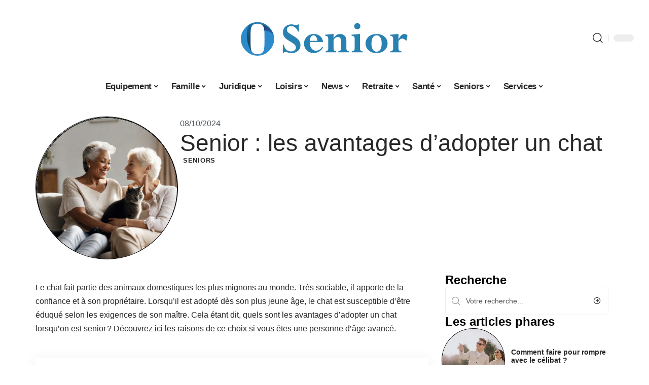

--- FILE ---
content_type: text/html; charset=UTF-8
request_url: https://www.o-senior.fr/senior-les-avantages-dadopter-un-chat/
body_size: 52857
content:
<!DOCTYPE html>
<html lang="fr-FR">
<head><meta charset="UTF-8"><script>if(navigator.userAgent.match(/MSIE|Internet Explorer/i)||navigator.userAgent.match(/Trident\/7\..*?rv:11/i)){var href=document.location.href;if(!href.match(/[?&]nowprocket/)){if(href.indexOf("?")==-1){if(href.indexOf("#")==-1){document.location.href=href+"?nowprocket=1"}else{document.location.href=href.replace("#","?nowprocket=1#")}}else{if(href.indexOf("#")==-1){document.location.href=href+"&nowprocket=1"}else{document.location.href=href.replace("#","&nowprocket=1#")}}}}</script><script>(()=>{class RocketLazyLoadScripts{constructor(){this.v="2.0.4",this.userEvents=["keydown","keyup","mousedown","mouseup","mousemove","mouseover","mouseout","touchmove","touchstart","touchend","touchcancel","wheel","click","dblclick","input"],this.attributeEvents=["onblur","onclick","oncontextmenu","ondblclick","onfocus","onmousedown","onmouseenter","onmouseleave","onmousemove","onmouseout","onmouseover","onmouseup","onmousewheel","onscroll","onsubmit"]}async t(){this.i(),this.o(),/iP(ad|hone)/.test(navigator.userAgent)&&this.h(),this.u(),this.l(this),this.m(),this.k(this),this.p(this),this._(),await Promise.all([this.R(),this.L()]),this.lastBreath=Date.now(),this.S(this),this.P(),this.D(),this.O(),this.M(),await this.C(this.delayedScripts.normal),await this.C(this.delayedScripts.defer),await this.C(this.delayedScripts.async),await this.T(),await this.F(),await this.j(),await this.A(),window.dispatchEvent(new Event("rocket-allScriptsLoaded")),this.everythingLoaded=!0,this.lastTouchEnd&&await new Promise(t=>setTimeout(t,500-Date.now()+this.lastTouchEnd)),this.I(),this.H(),this.U(),this.W()}i(){this.CSPIssue=sessionStorage.getItem("rocketCSPIssue"),document.addEventListener("securitypolicyviolation",t=>{this.CSPIssue||"script-src-elem"!==t.violatedDirective||"data"!==t.blockedURI||(this.CSPIssue=!0,sessionStorage.setItem("rocketCSPIssue",!0))},{isRocket:!0})}o(){window.addEventListener("pageshow",t=>{this.persisted=t.persisted,this.realWindowLoadedFired=!0},{isRocket:!0}),window.addEventListener("pagehide",()=>{this.onFirstUserAction=null},{isRocket:!0})}h(){let t;function e(e){t=e}window.addEventListener("touchstart",e,{isRocket:!0}),window.addEventListener("touchend",function i(o){o.changedTouches[0]&&t.changedTouches[0]&&Math.abs(o.changedTouches[0].pageX-t.changedTouches[0].pageX)<10&&Math.abs(o.changedTouches[0].pageY-t.changedTouches[0].pageY)<10&&o.timeStamp-t.timeStamp<200&&(window.removeEventListener("touchstart",e,{isRocket:!0}),window.removeEventListener("touchend",i,{isRocket:!0}),"INPUT"===o.target.tagName&&"text"===o.target.type||(o.target.dispatchEvent(new TouchEvent("touchend",{target:o.target,bubbles:!0})),o.target.dispatchEvent(new MouseEvent("mouseover",{target:o.target,bubbles:!0})),o.target.dispatchEvent(new PointerEvent("click",{target:o.target,bubbles:!0,cancelable:!0,detail:1,clientX:o.changedTouches[0].clientX,clientY:o.changedTouches[0].clientY})),event.preventDefault()))},{isRocket:!0})}q(t){this.userActionTriggered||("mousemove"!==t.type||this.firstMousemoveIgnored?"keyup"===t.type||"mouseover"===t.type||"mouseout"===t.type||(this.userActionTriggered=!0,this.onFirstUserAction&&this.onFirstUserAction()):this.firstMousemoveIgnored=!0),"click"===t.type&&t.preventDefault(),t.stopPropagation(),t.stopImmediatePropagation(),"touchstart"===this.lastEvent&&"touchend"===t.type&&(this.lastTouchEnd=Date.now()),"click"===t.type&&(this.lastTouchEnd=0),this.lastEvent=t.type,t.composedPath&&t.composedPath()[0].getRootNode()instanceof ShadowRoot&&(t.rocketTarget=t.composedPath()[0]),this.savedUserEvents.push(t)}u(){this.savedUserEvents=[],this.userEventHandler=this.q.bind(this),this.userEvents.forEach(t=>window.addEventListener(t,this.userEventHandler,{passive:!1,isRocket:!0})),document.addEventListener("visibilitychange",this.userEventHandler,{isRocket:!0})}U(){this.userEvents.forEach(t=>window.removeEventListener(t,this.userEventHandler,{passive:!1,isRocket:!0})),document.removeEventListener("visibilitychange",this.userEventHandler,{isRocket:!0}),this.savedUserEvents.forEach(t=>{(t.rocketTarget||t.target).dispatchEvent(new window[t.constructor.name](t.type,t))})}m(){const t="return false",e=Array.from(this.attributeEvents,t=>"data-rocket-"+t),i="["+this.attributeEvents.join("],[")+"]",o="[data-rocket-"+this.attributeEvents.join("],[data-rocket-")+"]",s=(e,i,o)=>{o&&o!==t&&(e.setAttribute("data-rocket-"+i,o),e["rocket"+i]=new Function("event",o),e.setAttribute(i,t))};new MutationObserver(t=>{for(const n of t)"attributes"===n.type&&(n.attributeName.startsWith("data-rocket-")||this.everythingLoaded?n.attributeName.startsWith("data-rocket-")&&this.everythingLoaded&&this.N(n.target,n.attributeName.substring(12)):s(n.target,n.attributeName,n.target.getAttribute(n.attributeName))),"childList"===n.type&&n.addedNodes.forEach(t=>{if(t.nodeType===Node.ELEMENT_NODE)if(this.everythingLoaded)for(const i of[t,...t.querySelectorAll(o)])for(const t of i.getAttributeNames())e.includes(t)&&this.N(i,t.substring(12));else for(const e of[t,...t.querySelectorAll(i)])for(const t of e.getAttributeNames())this.attributeEvents.includes(t)&&s(e,t,e.getAttribute(t))})}).observe(document,{subtree:!0,childList:!0,attributeFilter:[...this.attributeEvents,...e]})}I(){this.attributeEvents.forEach(t=>{document.querySelectorAll("[data-rocket-"+t+"]").forEach(e=>{this.N(e,t)})})}N(t,e){const i=t.getAttribute("data-rocket-"+e);i&&(t.setAttribute(e,i),t.removeAttribute("data-rocket-"+e))}k(t){Object.defineProperty(HTMLElement.prototype,"onclick",{get(){return this.rocketonclick||null},set(e){this.rocketonclick=e,this.setAttribute(t.everythingLoaded?"onclick":"data-rocket-onclick","this.rocketonclick(event)")}})}S(t){function e(e,i){let o=e[i];e[i]=null,Object.defineProperty(e,i,{get:()=>o,set(s){t.everythingLoaded?o=s:e["rocket"+i]=o=s}})}e(document,"onreadystatechange"),e(window,"onload"),e(window,"onpageshow");try{Object.defineProperty(document,"readyState",{get:()=>t.rocketReadyState,set(e){t.rocketReadyState=e},configurable:!0}),document.readyState="loading"}catch(t){console.log("WPRocket DJE readyState conflict, bypassing")}}l(t){this.originalAddEventListener=EventTarget.prototype.addEventListener,this.originalRemoveEventListener=EventTarget.prototype.removeEventListener,this.savedEventListeners=[],EventTarget.prototype.addEventListener=function(e,i,o){o&&o.isRocket||!t.B(e,this)&&!t.userEvents.includes(e)||t.B(e,this)&&!t.userActionTriggered||e.startsWith("rocket-")||t.everythingLoaded?t.originalAddEventListener.call(this,e,i,o):(t.savedEventListeners.push({target:this,remove:!1,type:e,func:i,options:o}),"mouseenter"!==e&&"mouseleave"!==e||t.originalAddEventListener.call(this,e,t.savedUserEvents.push,o))},EventTarget.prototype.removeEventListener=function(e,i,o){o&&o.isRocket||!t.B(e,this)&&!t.userEvents.includes(e)||t.B(e,this)&&!t.userActionTriggered||e.startsWith("rocket-")||t.everythingLoaded?t.originalRemoveEventListener.call(this,e,i,o):t.savedEventListeners.push({target:this,remove:!0,type:e,func:i,options:o})}}J(t,e){this.savedEventListeners=this.savedEventListeners.filter(i=>{let o=i.type,s=i.target||window;return e!==o||t!==s||(this.B(o,s)&&(i.type="rocket-"+o),this.$(i),!1)})}H(){EventTarget.prototype.addEventListener=this.originalAddEventListener,EventTarget.prototype.removeEventListener=this.originalRemoveEventListener,this.savedEventListeners.forEach(t=>this.$(t))}$(t){t.remove?this.originalRemoveEventListener.call(t.target,t.type,t.func,t.options):this.originalAddEventListener.call(t.target,t.type,t.func,t.options)}p(t){let e;function i(e){return t.everythingLoaded?e:e.split(" ").map(t=>"load"===t||t.startsWith("load.")?"rocket-jquery-load":t).join(" ")}function o(o){function s(e){const s=o.fn[e];o.fn[e]=o.fn.init.prototype[e]=function(){return this[0]===window&&t.userActionTriggered&&("string"==typeof arguments[0]||arguments[0]instanceof String?arguments[0]=i(arguments[0]):"object"==typeof arguments[0]&&Object.keys(arguments[0]).forEach(t=>{const e=arguments[0][t];delete arguments[0][t],arguments[0][i(t)]=e})),s.apply(this,arguments),this}}if(o&&o.fn&&!t.allJQueries.includes(o)){const e={DOMContentLoaded:[],"rocket-DOMContentLoaded":[]};for(const t in e)document.addEventListener(t,()=>{e[t].forEach(t=>t())},{isRocket:!0});o.fn.ready=o.fn.init.prototype.ready=function(i){function s(){parseInt(o.fn.jquery)>2?setTimeout(()=>i.bind(document)(o)):i.bind(document)(o)}return"function"==typeof i&&(t.realDomReadyFired?!t.userActionTriggered||t.fauxDomReadyFired?s():e["rocket-DOMContentLoaded"].push(s):e.DOMContentLoaded.push(s)),o([])},s("on"),s("one"),s("off"),t.allJQueries.push(o)}e=o}t.allJQueries=[],o(window.jQuery),Object.defineProperty(window,"jQuery",{get:()=>e,set(t){o(t)}})}P(){const t=new Map;document.write=document.writeln=function(e){const i=document.currentScript,o=document.createRange(),s=i.parentElement;let n=t.get(i);void 0===n&&(n=i.nextSibling,t.set(i,n));const c=document.createDocumentFragment();o.setStart(c,0),c.appendChild(o.createContextualFragment(e)),s.insertBefore(c,n)}}async R(){return new Promise(t=>{this.userActionTriggered?t():this.onFirstUserAction=t})}async L(){return new Promise(t=>{document.addEventListener("DOMContentLoaded",()=>{this.realDomReadyFired=!0,t()},{isRocket:!0})})}async j(){return this.realWindowLoadedFired?Promise.resolve():new Promise(t=>{window.addEventListener("load",t,{isRocket:!0})})}M(){this.pendingScripts=[];this.scriptsMutationObserver=new MutationObserver(t=>{for(const e of t)e.addedNodes.forEach(t=>{"SCRIPT"!==t.tagName||t.noModule||t.isWPRocket||this.pendingScripts.push({script:t,promise:new Promise(e=>{const i=()=>{const i=this.pendingScripts.findIndex(e=>e.script===t);i>=0&&this.pendingScripts.splice(i,1),e()};t.addEventListener("load",i,{isRocket:!0}),t.addEventListener("error",i,{isRocket:!0}),setTimeout(i,1e3)})})})}),this.scriptsMutationObserver.observe(document,{childList:!0,subtree:!0})}async F(){await this.X(),this.pendingScripts.length?(await this.pendingScripts[0].promise,await this.F()):this.scriptsMutationObserver.disconnect()}D(){this.delayedScripts={normal:[],async:[],defer:[]},document.querySelectorAll("script[type$=rocketlazyloadscript]").forEach(t=>{t.hasAttribute("data-rocket-src")?t.hasAttribute("async")&&!1!==t.async?this.delayedScripts.async.push(t):t.hasAttribute("defer")&&!1!==t.defer||"module"===t.getAttribute("data-rocket-type")?this.delayedScripts.defer.push(t):this.delayedScripts.normal.push(t):this.delayedScripts.normal.push(t)})}async _(){await this.L();let t=[];document.querySelectorAll("script[type$=rocketlazyloadscript][data-rocket-src]").forEach(e=>{let i=e.getAttribute("data-rocket-src");if(i&&!i.startsWith("data:")){i.startsWith("//")&&(i=location.protocol+i);try{const o=new URL(i).origin;o!==location.origin&&t.push({src:o,crossOrigin:e.crossOrigin||"module"===e.getAttribute("data-rocket-type")})}catch(t){}}}),t=[...new Map(t.map(t=>[JSON.stringify(t),t])).values()],this.Y(t,"preconnect")}async G(t){if(await this.K(),!0!==t.noModule||!("noModule"in HTMLScriptElement.prototype))return new Promise(e=>{let i;function o(){(i||t).setAttribute("data-rocket-status","executed"),e()}try{if(navigator.userAgent.includes("Firefox/")||""===navigator.vendor||this.CSPIssue)i=document.createElement("script"),[...t.attributes].forEach(t=>{let e=t.nodeName;"type"!==e&&("data-rocket-type"===e&&(e="type"),"data-rocket-src"===e&&(e="src"),i.setAttribute(e,t.nodeValue))}),t.text&&(i.text=t.text),t.nonce&&(i.nonce=t.nonce),i.hasAttribute("src")?(i.addEventListener("load",o,{isRocket:!0}),i.addEventListener("error",()=>{i.setAttribute("data-rocket-status","failed-network"),e()},{isRocket:!0}),setTimeout(()=>{i.isConnected||e()},1)):(i.text=t.text,o()),i.isWPRocket=!0,t.parentNode.replaceChild(i,t);else{const i=t.getAttribute("data-rocket-type"),s=t.getAttribute("data-rocket-src");i?(t.type=i,t.removeAttribute("data-rocket-type")):t.removeAttribute("type"),t.addEventListener("load",o,{isRocket:!0}),t.addEventListener("error",i=>{this.CSPIssue&&i.target.src.startsWith("data:")?(console.log("WPRocket: CSP fallback activated"),t.removeAttribute("src"),this.G(t).then(e)):(t.setAttribute("data-rocket-status","failed-network"),e())},{isRocket:!0}),s?(t.fetchPriority="high",t.removeAttribute("data-rocket-src"),t.src=s):t.src="data:text/javascript;base64,"+window.btoa(unescape(encodeURIComponent(t.text)))}}catch(i){t.setAttribute("data-rocket-status","failed-transform"),e()}});t.setAttribute("data-rocket-status","skipped")}async C(t){const e=t.shift();return e?(e.isConnected&&await this.G(e),this.C(t)):Promise.resolve()}O(){this.Y([...this.delayedScripts.normal,...this.delayedScripts.defer,...this.delayedScripts.async],"preload")}Y(t,e){this.trash=this.trash||[];let i=!0;var o=document.createDocumentFragment();t.forEach(t=>{const s=t.getAttribute&&t.getAttribute("data-rocket-src")||t.src;if(s&&!s.startsWith("data:")){const n=document.createElement("link");n.href=s,n.rel=e,"preconnect"!==e&&(n.as="script",n.fetchPriority=i?"high":"low"),t.getAttribute&&"module"===t.getAttribute("data-rocket-type")&&(n.crossOrigin=!0),t.crossOrigin&&(n.crossOrigin=t.crossOrigin),t.integrity&&(n.integrity=t.integrity),t.nonce&&(n.nonce=t.nonce),o.appendChild(n),this.trash.push(n),i=!1}}),document.head.appendChild(o)}W(){this.trash.forEach(t=>t.remove())}async T(){try{document.readyState="interactive"}catch(t){}this.fauxDomReadyFired=!0;try{await this.K(),this.J(document,"readystatechange"),document.dispatchEvent(new Event("rocket-readystatechange")),await this.K(),document.rocketonreadystatechange&&document.rocketonreadystatechange(),await this.K(),this.J(document,"DOMContentLoaded"),document.dispatchEvent(new Event("rocket-DOMContentLoaded")),await this.K(),this.J(window,"DOMContentLoaded"),window.dispatchEvent(new Event("rocket-DOMContentLoaded"))}catch(t){console.error(t)}}async A(){try{document.readyState="complete"}catch(t){}try{await this.K(),this.J(document,"readystatechange"),document.dispatchEvent(new Event("rocket-readystatechange")),await this.K(),document.rocketonreadystatechange&&document.rocketonreadystatechange(),await this.K(),this.J(window,"load"),window.dispatchEvent(new Event("rocket-load")),await this.K(),window.rocketonload&&window.rocketonload(),await this.K(),this.allJQueries.forEach(t=>t(window).trigger("rocket-jquery-load")),await this.K(),this.J(window,"pageshow");const t=new Event("rocket-pageshow");t.persisted=this.persisted,window.dispatchEvent(t),await this.K(),window.rocketonpageshow&&window.rocketonpageshow({persisted:this.persisted})}catch(t){console.error(t)}}async K(){Date.now()-this.lastBreath>45&&(await this.X(),this.lastBreath=Date.now())}async X(){return document.hidden?new Promise(t=>setTimeout(t)):new Promise(t=>requestAnimationFrame(t))}B(t,e){return e===document&&"readystatechange"===t||(e===document&&"DOMContentLoaded"===t||(e===window&&"DOMContentLoaded"===t||(e===window&&"load"===t||e===window&&"pageshow"===t)))}static run(){(new RocketLazyLoadScripts).t()}}RocketLazyLoadScripts.run()})();</script>
    
    <meta http-equiv="X-UA-Compatible" content="IE=edge">
    <meta name="viewport" content="width=device-width, initial-scale=1">
    <link rel="profile" href="https://gmpg.org/xfn/11">
	<meta name='robots' content='index, follow, max-image-preview:large, max-snippet:-1, max-video-preview:-1' />
            <link rel="apple-touch-icon" href="https://www.o-senior.fr/wp-content/uploads/o-senior.fr-512x512_2-1.png"/>
		            <meta name="msapplication-TileColor" content="#ffffff">
            <meta name="msapplication-TileImage" content="https://www.o-senior.fr/wp-content/uploads/o-senior.fr-512x512_2-1.png"/>
		<meta http-equiv="Content-Security-Policy" content="upgrade-insecure-requests">

	<!-- This site is optimized with the Yoast SEO plugin v26.8 - https://yoast.com/product/yoast-seo-wordpress/ -->
	<title>Senior : les avantages d&#039;adopter un chat - O Senior</title>
<style id="wpr-usedcss">img:is([sizes=auto i],[sizes^="auto," i]){contain-intrinsic-size:3000px 1500px}.block-wrap>.block-inner>.p-grid,.block-wrap>.block-inner>.p-wrap,.entry-content,.footer-wrap,.mega-dropdown,.ruby-table-contents,.swiper-container,.swiper-wrapper .p-wrap,.widget{contain:style layout}body,html{font-family:-apple-system,BlinkMacSystemFont,"Segoe UI",Roboto,Helvetica,Arial,sans-serif,"Apple Color Emoji","Segoe UI Emoji","Segoe UI Symbol"!important}a,address,article,code,div,dl,dt,em,fieldset,figcaption,footer,form,h1,h2,h3,header,label,legend,li,main,nav,p,section,span,strong,time,tr,ul{font-family:inherit}img.emoji{display:inline!important;border:none!important;box-shadow:none!important;height:1em!important;width:1em!important;margin:0 .07em!important;vertical-align:-.1em!important;background:0 0!important;padding:0!important}:root{--direction-multiplier:1}body.rtl{--direction-multiplier:-1}.elementor-screen-only{height:1px;margin:-1px;overflow:hidden;padding:0;position:absolute;top:-10000em;width:1px;clip:rect(0,0,0,0);border:0}.elementor *,.elementor :after,.elementor :before{box-sizing:border-box}.elementor a{box-shadow:none;text-decoration:none}.elementor img{border:none;border-radius:0;box-shadow:none;height:auto;max-width:100%}.elementor .elementor-widget:not(.elementor-widget-text-editor):not(.elementor-widget-theme-post-content) figure{margin:0}.elementor iframe,.elementor object,.elementor video{border:none;line-height:1;margin:0;max-width:100%;width:100%}.elementor-element{--flex-direction:initial;--flex-wrap:initial;--justify-content:initial;--align-items:initial;--align-content:initial;--gap:initial;--flex-basis:initial;--flex-grow:initial;--flex-shrink:initial;--order:initial;--align-self:initial;align-self:var(--align-self);flex-basis:var(--flex-basis);flex-grow:var(--flex-grow);flex-shrink:var(--flex-shrink);order:var(--order)}.elementor-element:where(.e-con-full,.elementor-widget){align-content:var(--align-content);align-items:var(--align-items);flex-direction:var(--flex-direction);flex-wrap:var(--flex-wrap);gap:var(--row-gap) var(--column-gap);justify-content:var(--justify-content)}.elementor-invisible{visibility:hidden}:root{--page-title-display:block}.elementor-widget-wrap{align-content:flex-start;flex-wrap:wrap;position:relative;width:100%}.elementor:not(.elementor-bc-flex-widget) .elementor-widget-wrap{display:flex}.elementor-widget-wrap>.elementor-element{width:100%}.elementor-widget-wrap.e-swiper-container{width:calc(100% - (var(--e-column-margin-left,0px) + var(--e-column-margin-right,0px)))}.elementor-widget{position:relative}.elementor-widget:not(:last-child){margin-block-end:var(--kit-widget-spacing,20px)}@media (min-width:1025px){#elementor-device-mode:after{content:"desktop"}}@media (min-width:-1){#elementor-device-mode:after{content:"widescreen"}.elementor-widget:not(.elementor-widescreen-align-end) .elementor-icon-list-item:after{inset-inline-start:0}.elementor-widget:not(.elementor-widescreen-align-start) .elementor-icon-list-item:after{inset-inline-end:0}}@media (max-width:-1){#elementor-device-mode:after{content:"laptop";content:"tablet_extra"}}@media (max-width:1024px){#elementor-device-mode:after{content:"tablet"}}@media (max-width:-1){#elementor-device-mode:after{content:"mobile_extra"}.elementor-widget:not(.elementor-laptop-align-end) .elementor-icon-list-item:after{inset-inline-start:0}.elementor-widget:not(.elementor-laptop-align-start) .elementor-icon-list-item:after{inset-inline-end:0}.elementor-widget:not(.elementor-tablet_extra-align-end) .elementor-icon-list-item:after{inset-inline-start:0}.elementor-widget:not(.elementor-tablet_extra-align-start) .elementor-icon-list-item:after{inset-inline-end:0}}@media (prefers-reduced-motion:no-preference){html{scroll-behavior:smooth}}.e-con{--border-radius:0;--border-top-width:0px;--border-right-width:0px;--border-bottom-width:0px;--border-left-width:0px;--border-style:initial;--border-color:initial;--container-widget-width:100%;--container-widget-height:initial;--container-widget-flex-grow:0;--container-widget-align-self:initial;--content-width:min(100%,var(--container-max-width,1140px));--width:100%;--min-height:initial;--height:auto;--text-align:initial;--margin-top:0px;--margin-right:0px;--margin-bottom:0px;--margin-left:0px;--padding-top:var(--container-default-padding-top,10px);--padding-right:var(--container-default-padding-right,10px);--padding-bottom:var(--container-default-padding-bottom,10px);--padding-left:var(--container-default-padding-left,10px);--position:relative;--z-index:revert;--overflow:visible;--gap:var(--widgets-spacing,20px);--row-gap:var(--widgets-spacing-row,20px);--column-gap:var(--widgets-spacing-column,20px);--overlay-mix-blend-mode:initial;--overlay-opacity:1;--overlay-transition:0.3s;--e-con-grid-template-columns:repeat(3,1fr);--e-con-grid-template-rows:repeat(2,1fr);border-radius:var(--border-radius);height:var(--height);min-height:var(--min-height);min-width:0;overflow:var(--overflow);position:var(--position);width:var(--width);z-index:var(--z-index);--flex-wrap-mobile:wrap}.e-con:where(:not(.e-div-block-base)){transition:background var(--background-transition,.3s),border var(--border-transition,.3s),box-shadow var(--border-transition,.3s),transform var(--e-con-transform-transition-duration,.4s)}.e-con{--margin-block-start:var(--margin-top);--margin-block-end:var(--margin-bottom);--margin-inline-start:var(--margin-left);--margin-inline-end:var(--margin-right);--padding-inline-start:var(--padding-left);--padding-inline-end:var(--padding-right);--padding-block-start:var(--padding-top);--padding-block-end:var(--padding-bottom);--border-block-start-width:var(--border-top-width);--border-block-end-width:var(--border-bottom-width);--border-inline-start-width:var(--border-left-width);--border-inline-end-width:var(--border-right-width)}body.rtl .e-con{--padding-inline-start:var(--padding-right);--padding-inline-end:var(--padding-left);--margin-inline-start:var(--margin-right);--margin-inline-end:var(--margin-left);--border-inline-start-width:var(--border-right-width);--border-inline-end-width:var(--border-left-width)}.e-con{margin-block-end:var(--margin-block-end);margin-block-start:var(--margin-block-start);margin-inline-end:var(--margin-inline-end);margin-inline-start:var(--margin-inline-start);padding-inline-end:var(--padding-inline-end);padding-inline-start:var(--padding-inline-start)}.e-con.e-flex{--flex-direction:column;--flex-basis:auto;--flex-grow:0;--flex-shrink:1;flex:var(--flex-grow) var(--flex-shrink) var(--flex-basis)}.e-con-full,.e-con>.e-con-inner{padding-block-end:var(--padding-block-end);padding-block-start:var(--padding-block-start);text-align:var(--text-align)}.e-con-full.e-flex,.e-con.e-flex>.e-con-inner{flex-direction:var(--flex-direction)}.e-con,.e-con>.e-con-inner{display:var(--display)}.e-con-boxed.e-flex{align-content:normal;align-items:normal;flex-direction:column;flex-wrap:nowrap;justify-content:normal}.e-con-boxed{gap:initial;text-align:initial}.e-con.e-flex>.e-con-inner{align-content:var(--align-content);align-items:var(--align-items);align-self:auto;flex-basis:auto;flex-grow:1;flex-shrink:1;flex-wrap:var(--flex-wrap);justify-content:var(--justify-content)}.e-con>.e-con-inner{gap:var(--row-gap) var(--column-gap);height:100%;margin:0 auto;max-width:var(--content-width);padding-inline-end:0;padding-inline-start:0;width:100%}:is(.elementor-section-wrap,[data-elementor-id])>.e-con{--margin-left:auto;--margin-right:auto;max-width:min(100%,var(--width))}.e-con .elementor-widget.elementor-widget{margin-block-end:0}.e-con:before,.e-con>.elementor-motion-effects-container>.elementor-motion-effects-layer:before{border-block-end-width:var(--border-block-end-width);border-block-start-width:var(--border-block-start-width);border-color:var(--border-color);border-inline-end-width:var(--border-inline-end-width);border-inline-start-width:var(--border-inline-start-width);border-radius:var(--border-radius);border-style:var(--border-style);content:var(--background-overlay);display:block;height:max(100% + var(--border-top-width) + var(--border-bottom-width),100%);left:calc(0px - var(--border-left-width));mix-blend-mode:var(--overlay-mix-blend-mode);opacity:var(--overlay-opacity);position:absolute;top:calc(0px - var(--border-top-width));transition:var(--overlay-transition,.3s);width:max(100% + var(--border-left-width) + var(--border-right-width),100%)}.e-con:before{transition:background var(--overlay-transition,.3s),border-radius var(--border-transition,.3s),opacity var(--overlay-transition,.3s)}.e-con .elementor-widget{min-width:0}.e-con .elementor-widget.e-widget-swiper{width:100%}.e-con>.e-con-inner>.elementor-widget>.elementor-widget-container,.e-con>.elementor-widget>.elementor-widget-container{height:100%}.e-con.e-con>.e-con-inner>.elementor-widget,.elementor.elementor .e-con>.elementor-widget{max-width:100%}.e-con .elementor-widget:not(:last-child){--kit-widget-spacing:0px}@media (max-width:767px){#elementor-device-mode:after{content:"mobile"}.e-con.e-flex{--width:100%;--flex-wrap:var(--flex-wrap-mobile)}}.elementor-element:where(:not(.e-con)):where(:not(.e-div-block-base)) .elementor-widget-container,.elementor-element:where(:not(.e-con)):where(:not(.e-div-block-base)):not(:has(.elementor-widget-container)){transition:background .3s,border .3s,border-radius .3s,box-shadow .3s,transform var(--e-transform-transition-duration,.4s)}.elementor-heading-title{line-height:1;margin:0;padding:0}.animated{animation-duration:1.25s}.animated.infinite{animation-iteration-count:infinite}.animated.reverse{animation-direction:reverse;animation-fill-mode:forwards}@media (prefers-reduced-motion:reduce){.animated{animation:none!important}html *{transition-delay:0s!important;transition-duration:0s!important}}.elementor-kit-3533{--e-global-color-primary:#6EC1E4;--e-global-color-secondary:#54595F;--e-global-color-text:#7A7A7A;--e-global-color-accent:#61CE70;--e-global-typography-primary-font-family:"Roboto";--e-global-typography-primary-font-weight:600;--e-global-typography-secondary-font-family:"Roboto Slab";--e-global-typography-secondary-font-weight:400;--e-global-typography-text-font-family:"Roboto";--e-global-typography-text-font-weight:400;--e-global-typography-accent-font-family:"Roboto";--e-global-typography-accent-font-weight:500}.e-con{--container-max-width:1140px}.elementor-widget:not(:last-child){--kit-widget-spacing:20px}.elementor-element{--widgets-spacing:20px 20px;--widgets-spacing-row:20px;--widgets-spacing-column:20px}h1.entry-title{display:var(--page-title-display)}.elementor-3816 .elementor-element.elementor-element-172c3cd0{--display:flex;--flex-direction:row;--container-widget-width:initial;--container-widget-height:100%;--container-widget-flex-grow:1;--container-widget-align-self:stretch;--flex-wrap-mobile:wrap;--gap:0px 40px;--row-gap:0px;--column-gap:40px;--margin-top:40px;--margin-bottom:0px;--margin-left:0px;--margin-right:0px;--padding-top:0px;--padding-bottom:0px;--padding-left:0px;--padding-right:0px}.elementor-3816 .elementor-element.elementor-element-48b6980e{--display:flex;--flex-direction:column;--container-widget-width:100%;--container-widget-height:initial;--container-widget-flex-grow:0;--container-widget-align-self:initial;--flex-wrap-mobile:wrap;--gap:8px 8px;--row-gap:8px;--column-gap:8px;--margin-top:0px;--margin-bottom:0px;--margin-left:0px;--margin-right:0px;--padding-top:0px;--padding-bottom:0px;--padding-left:0px;--padding-right:0px}.elementor-3816 .elementor-element.elementor-element-38cd0200>.elementor-widget-container{margin:0;padding:0}.elementor-3816 .elementor-element.elementor-element-6a4e45b5{--display:flex;--flex-direction:column;--container-widget-width:100%;--container-widget-height:initial;--container-widget-flex-grow:0;--container-widget-align-self:initial;--flex-wrap-mobile:wrap;--justify-content:center;--gap:8px 8px;--row-gap:8px;--column-gap:8px;--margin-top:0px;--margin-bottom:0px;--margin-left:0px;--margin-right:0px;--padding-top:0px;--padding-bottom:0px;--padding-left:0px;--padding-right:0px}.elementor-widget-post-info .elementor-icon-list-item:not(:last-child):after{border-color:var(--e-global-color-text)}.elementor-widget-post-info .elementor-icon-list-text,.elementor-widget-post-info .elementor-icon-list-text a{color:var(--e-global-color-secondary)}.elementor-widget-post-info .elementor-icon-list-item{font-family:var( --e-global-typography-text-font-family ),Sans-serif;font-weight:var(--e-global-typography-text-font-weight)}.elementor-3816 .elementor-element.elementor-element-1ebd5408 .elementor-icon-list-icon{width:14px}.elementor-3816 .elementor-element.elementor-element-1ebd5408 .elementor-icon-list-icon i{font-size:14px}.elementor-3816 .elementor-element.elementor-element-1ebd5408 .elementor-icon-list-icon svg{--e-icon-list-icon-size:14px}.elementor-3816 .elementor-element.elementor-element-3c34dbe>.elementor-widget-container{margin:0 0 0 6px;padding:0}.elementor-3816 .elementor-element.elementor-element-24e15c90{--display:flex;--flex-direction:row;--container-widget-width:initial;--container-widget-height:100%;--container-widget-flex-grow:1;--container-widget-align-self:stretch;--flex-wrap-mobile:wrap;--margin-top:0px;--margin-bottom:40px;--margin-left:0px;--margin-right:0px;--padding-top:0px;--padding-bottom:0px;--padding-left:0px;--padding-right:0px}.elementor-3816 .elementor-element.elementor-element-1a110c0{--display:flex;--margin-top:24px;--margin-bottom:0px;--margin-left:0px;--margin-right:0px;--padding-top:0px;--padding-bottom:0px;--padding-left:0px;--padding-right:24px}.elementor-3816 .elementor-element.elementor-element-64160f34>.elementor-widget-container{margin:0;padding:0}.elementor-3816 .elementor-element.elementor-element-1d1f6249 .p-featured{padding-bottom:120%}.elementor-3816 .elementor-element.elementor-element-3778c9b6{--display:flex;--margin-top:0px;--margin-bottom:0px;--margin-left:0px;--margin-right:0px;--padding-top:0px;--padding-bottom:0px;--padding-left:0px;--padding-right:0px}.elementor-3816 .elementor-element.elementor-element-5a6c446a{margin:0 0 calc(var(--kit-widget-spacing,0px) + 0px) 0;padding:0}@media(max-width:1024px){.e-con{--container-max-width:1024px}.elementor-3816 .elementor-element.elementor-element-172c3cd0{--margin-top:0px;--margin-bottom:0px;--margin-left:0px;--margin-right:0px}}@media(max-width:767px){.e-con{--container-max-width:767px}.elementor-3816 .elementor-element.elementor-element-1a110c0{--padding-top:0px;--padding-bottom:0px;--padding-left:0px;--padding-right:0px}.elementor-3816 .elementor-element.elementor-element-1d1f6249 .p-featured{padding-bottom:80%}}@media(min-width:768px){.elementor-3816 .elementor-element.elementor-element-48b6980e{--width:25%}.elementor-3816 .elementor-element.elementor-element-6a4e45b5{--width:75%}.elementor-3816 .elementor-element.elementor-element-1a110c0{--width:70%}.elementor-3816 .elementor-element.elementor-element-3778c9b6{--width:30%}}:root{--effect:all .25s cubic-bezier(0.32, 0.74, 0.57, 1);--timing:cubic-bezier(0.32, 0.74, 0.57, 1);--shadow-12:#0000001f;--shadow-2:#00000005;--round-3:3px;--height-34:34px;--height-40:40px;--padding-40:0 40px;--round-5:5px;--round-7:7px;--shadow-7:#00000012;--dark-accent:#191c20;--dark-accent-0:#191c2000;--dark-accent-90:#191c20f2;--meta-b-family:inherit;--meta-b-fcolor:#282828;--meta-b-fspace:normal;--meta-b-fstyle:normal;--meta-b-fweight:600;--meta-b-transform:none;--nav-bg:#fff;--subnav-bg:#fff;--indicator-bg-from:#ff0084;--nav-bg-from:#fff;--subnav-bg-from:#fff;--indicator-bg-to:#2c2cf8;--nav-bg-to:#fff;--subnav-bg-to:#fff;--bottom-border-color:var(--flex-gray-20);--column-border-color:var(--flex-gray-20);--audio-color:#ffa052;--excerpt-color:#666;--g-color:#ff184e;--gallery-color:#729dff;--heading-color:var(--body-fcolor);--nav-color:#282828;--privacy-color:#fff;--review-color:#ffc300;--subnav-color:#282828;--video-color:#ffc300;--nav-color-10:#28282820;--subnav-color-10:#28282820;--g-color-90:#ff184ee6;--absolute-dark:#242424;--body-family:'Oxygen',sans-serif;--btn-family:'Encode Sans Condensed',sans-serif;--cat-family:'Oxygen',sans-serif;--dwidgets-family:'Oxygen',sans-serif;--h1-family:'Encode Sans Condensed',sans-serif;--h2-family:'Encode Sans Condensed',sans-serif;--h3-family:'Encode Sans Condensed',sans-serif;--h4-family:'Encode Sans Condensed',sans-serif;--h5-family:'Encode Sans Condensed',sans-serif;--h6-family:'Encode Sans Condensed',sans-serif;--input-family:'Encode Sans Condensed',sans-serif;--menu-family:'Encode Sans Condensed',sans-serif;--meta-family:'Encode Sans Condensed',sans-serif;--submenu-family:'Encode Sans Condensed',sans-serif;--tagline-family:'Encode Sans Condensed',sans-serif;--body-fcolor:#282828;--btn-fcolor:inherit;--h1-fcolor:inherit;--h2-fcolor:inherit;--h3-fcolor:inherit;--h4-fcolor:inherit;--h5-fcolor:inherit;--h6-fcolor:inherit;--input-fcolor:inherit;--meta-fcolor:#666;--tagline-fcolor:inherit;--body-fsize:16px;--btn-fsize:12px;--cat-fsize:10px;--dwidgets-fsize:13px;--excerpt-fsize:14px;--h1-fsize:40px;--h2-fsize:28px;--h3-fsize:22px;--h4-fsize:16px;--h5-fsize:14px;--h6-fsize:13px;--headline-fsize:45px;--input-fsize:14px;--menu-fsize:17px;--meta-fsize:13px;--submenu-fsize:13px;--tagline-fsize:28px;--body-fspace:normal;--btn-fspace:normal;--cat-fspace:.07em;--dwidgets-fspace:0;--h1-fspace:normal;--h2-fspace:normal;--h3-fspace:normal;--h4-fspace:normal;--h5-fspace:normal;--h6-fspace:normal;--input-fspace:normal;--menu-fspace:-.02em;--meta-fspace:normal;--submenu-fspace:-.02em;--tagline-fspace:normal;--body-fstyle:normal;--btn-fstyle:normal;--cat-fstyle:normal;--dwidgets-fstyle:normal;--h1-fstyle:normal;--h2-fstyle:normal;--h3-fstyle:normal;--h4-fstyle:normal;--h5-fstyle:normal;--h6-fstyle:normal;--input-fstyle:normal;--menu-fstyle:normal;--meta-fstyle:normal;--submenu-fstyle:normal;--tagline-fstyle:normal;--body-fweight:400;--btn-fweight:700;--cat-fweight:700;--dwidgets-fweight:600;--h1-fweight:700;--h2-fweight:700;--h3-fweight:700;--h4-fweight:700;--h5-fweight:700;--h6-fweight:600;--input-fweight:400;--menu-fweight:600;--meta-fweight:400;--submenu-fweight:500;--tagline-fweight:400;--flex-gray-15:#88888826;--flex-gray-20:#88888833;--flex-gray-40:#88888866;--flex-gray-7:#88888812;--indicator-height:4px;--nav-height:60px;--absolute-light:#ddd;--solid-light:#fafafa;--em-mini:.8em;--rem-mini:.8rem;--transparent-nav-color:#fff;--swiper-navigation-size:44px;--tagline-s-fsize:22px;--em-small:.92em;--rem-small:.92rem;--bottom-spacing:35px;--box-spacing:5%;--el-spacing:12px;--heading-sub-color:var(--g-color);--body-transform:none;--btn-transform:none;--cat-transform:uppercase;--dwidgets-transform:none;--h1-transform:none;--h2-transform:none;--h3-transform:none;--h4-transform:none;--h5-transform:none;--h6-transform:none;--input-transform:none;--menu-transform:none;--meta-transform:none;--submenu-transform:none;--tagline-transform:none;--absolute-white:#fff;--solid-white:#fff;--absolute-white-0:#ffffff00;--absolute-white-90:#fffffff2;--max-width-wo-sb:100%}.light-scheme,[data-theme=dark]{--shadow-12:#00000066;--shadow-2:#00000033;--shadow-7:#0000004d;--dark-accent:#0e0f12;--dark-accent-0:#0e0f1200;--dark-accent-90:#0e0f12f2;--meta-b-fcolor:#fff;--nav-bg:#131518;--subnav-bg:#191c20;--nav-bg-from:#131518;--subnav-bg-from:#191c20;--nav-bg-to:#131518;--subnav-bg-to:#191c20;--bcrumb-color:#fff;--excerpt-color:#ddd;--heading-color:var(--body-fcolor);--nav-color:#fff;--subnav-color:#fff;--nav-color-10:#ffffff15;--subnav-color-10:#ffffff15;--body-fcolor:#fff;--h1-fcolor:#fff;--h2-fcolor:#fff;--h3-fcolor:#fff;--h4-fcolor:#fff;--h5-fcolor:#fff;--h6-fcolor:#fff;--headline-fcolor:#fff;--input-fcolor:#fff;--meta-fcolor:#bbb;--tagline-fcolor:#fff;--flex-gray-15:#88888840;--flex-gray-20:#8888884d;--flex-gray-7:#88888818;--solid-light:#333;--heading-sub-color:var(--g-color);--solid-white:#191c20}body .light-scheme [data-mode=default],body:not([data-theme=dark]) [data-mode=dark],body[data-theme=dark] [data-mode=default]{display:none!important}body .light-scheme [data-mode=dark]{display:inherit!important}.light-scheme input::placeholder,[data-theme=dark] input::placeholder{color:var(--absolute-light)}a,address,body,caption,code,div,dl,dt,em,fieldset,form,h1,h2,h3,html,iframe,label,legend,li,object,p,s,span,strong,table,tbody,tr,tt,ul{font-family:inherit;font-size:100%;font-weight:inherit;font-style:inherit;line-height:inherit;margin:0;padding:0;vertical-align:baseline;border:0;outline:0}html{font-size:var(--body-fsize);overflow-x:hidden;-ms-text-size-adjust:100%;-webkit-text-size-adjust:100%;text-size-adjust:100%}body{font-family:var(--body-family);font-size:var(--body-fsize);font-weight:var(--body-fweight);font-style:var(--body-fstyle);line-height:1.7;display:block;margin:0;letter-spacing:var(--body-fspace);text-transform:var(--body-transform);color:var(--body-fcolor);background-color:var(--solid-white)}body.rtl{direction:rtl}*{-moz-box-sizing:border-box;-webkit-box-sizing:border-box;box-sizing:border-box}:after,:before{-moz-box-sizing:border-box;-webkit-box-sizing:border-box;box-sizing:border-box}.site{position:relative;display:block}.site *{-webkit-font-smoothing:antialiased;-moz-osx-font-smoothing:grayscale;text-rendering:optimizeLegibility}.site-outer{position:relative;display:block;max-width:100%;background-color:var(--solid-white)}.top-spacing .site-outer{-webkit-transition:margin .5s var(--timing);transition:margin .5s var(--timing)}.site-wrap{position:relative;display:block;margin:0;padding:0}.site-wrap{z-index:1;min-height:45vh}button,input{overflow:visible}canvas,progress,video{display:inline-block}progress{vertical-align:baseline}[type=checkbox],[type=radio],legend{box-sizing:border-box;padding:0}figure{display:block;margin:0}em{font-weight:400;font-style:italic}u{text-decoration:underline}dt{font-weight:700}address{font-style:italic}code{font-family:monospace,monospace;font-size:.9em}a{text-decoration:none;color:inherit;background-color:transparent}b,strong{font-weight:700}code{font-family:Courier,monospace;padding:5px;background-color:var(--flex-gray-7)}img{max-width:100%;height:auto;vertical-align:middle;border-style:none;-webkit-object-fit:cover;object-fit:cover}svg:not(:root){overflow:hidden}button,input,optgroup,select,textarea{text-transform:none;color:inherit;outline:0!important}select{line-height:22px;position:relative;max-width:100%;padding:10px;border-color:var(--flex-gray-15);border-radius:var(--round-5);outline:0!important;background:url('data:image/svg+xml;utf8,<svg xmlns="http://www.w3.org/2000/svg" viewBox="0 0 24 24"><path d="M12 15a1 1 0 0 1-.707-.293l-3-3a1 1 0 0 1 1.414-1.414L12 12.586l2.293-2.293a1 1 0 0 1 1.414 1.414l-3 3A1 1 0 0 1 12 15z"/></svg>') right 5px top 50% no-repeat;background-size:22px;-moz-appearance:none;-webkit-appearance:none;appearance:none}select option{background-color:var(--solid-white)}[type=reset],[type=submit],button,html [type=button]{-webkit-appearance:button}[type=button]::-moz-focus-inner,[type=reset]::-moz-focus-inner,[type=submit]::-moz-focus-inner,button::-moz-focus-inner{padding:0;border-style:none}[type=button]:-moz-focusring,[type=reset]:-moz-focusring,[type=submit]:-moz-focusring,button:-moz-focusring{outline:ButtonText dotted 1px}fieldset{padding:0}legend{font-weight:700;display:table;max-width:100%;white-space:normal;color:inherit}textarea{overflow:auto}[type=number]::-webkit-inner-spin-button,[type=number]::-webkit-outer-spin-button{height:auto}[type=search]::-webkit-search-cancel-button,[type=search]::-webkit-search-decoration{-webkit-appearance:none}::-webkit-file-upload-button{font:inherit;-webkit-appearance:button}[hidden],template{display:none}.clearfix:after,.clearfix:before{display:table;clear:both;content:' '}.hidden{display:none}input:disabled,select:disabled,textarea:disabled{opacity:.5;background-color:#ffcb3330}h1{font-family:var(--h1-family);font-size:var(--h1-fsize);font-weight:var(--h1-fweight);font-style:var(--h1-fstyle);line-height:var(--h1-fheight, 1.2);letter-spacing:var(--h1-fspace);text-transform:var(--h1-transform)}h1{color:var(--h1-fcolor)}h2{font-family:var(--h2-family);font-size:var(--h2-fsize);font-weight:var(--h2-fweight);font-style:var(--h2-fstyle);line-height:var(--h2-fheight, 1.25);letter-spacing:var(--h2-fspace);text-transform:var(--h2-transform)}h2{color:var(--h2-fcolor)}.h3,h3{font-family:var(--h3-family);font-size:var(--h3-fsize);font-weight:var(--h3-fweight);font-style:var(--h3-fstyle);line-height:var(--h3-fheight, 1.3);letter-spacing:var(--h3-fspace);text-transform:var(--h3-transform)}h3{color:var(--h3-fcolor)}.h4{font-family:var(--h4-family);font-size:var(--h4-fsize);font-weight:var(--h4-fweight);font-style:var(--h4-fstyle);line-height:var(--h4-fheight, 1.45);letter-spacing:var(--h4-fspace);text-transform:var(--h4-transform)}.h5{font-family:var(--h5-family);font-size:var(--h5-fsize);font-weight:var(--h5-fweight);font-style:var(--h5-fstyle);line-height:var(--h5-fheight, 1.5);letter-spacing:var(--h5-fspace);text-transform:var(--h5-transform)}.p-categories{font-family:var(--cat-family);font-size:var(--cat-fsize);font-weight:var(--cat-fweight);font-style:var(--cat-fstyle);letter-spacing:var(--cat-fspace);text-transform:var(--cat-transform)}.is-meta,.user-form label{font-family:var(--meta-family);font-size:var(--meta-fsize);font-weight:var(--meta-fweight);font-style:var(--meta-fstyle);letter-spacing:var(--meta-fspace);text-transform:var(--meta-transform)}.tipsy-inner{font-family:var(--meta-family);font-weight:var(--meta-fweight);font-style:var(--meta-fstyle);letter-spacing:var(--meta-fspace);text-transform:var(--meta-transform);color:var(--meta-fcolor)}figcaption{font-family:var(--meta-family);font-size:var(--meta-fsize);font-weight:var(--meta-fweight);font-style:var(--meta-fstyle);letter-spacing:var(--meta-fspace);text-transform:var(--meta-transform)}.is-meta{color:var(--meta-fcolor)}input[type=email],input[type=number],input[type=password],input[type=search],input[type=text],input[type=url],textarea{font-family:var(--input-family);font-size:var(--input-fsize);font-weight:var(--input-fweight);font-style:var(--input-fstyle);line-height:1.5;letter-spacing:var(--input-fspace);text-transform:var(--input-transform);color:var(--input-fcolor)}textarea{font-size:var(--input-fsize)!important}.button,a.comment-reply-link,a.show-post-comment,button,input[type=submit]{font-family:var(--btn-family);font-size:var(--btn-fsize);font-weight:var(--btn-fweight);font-style:var(--btn-fstyle);letter-spacing:var(--btn-fspace);text-transform:var(--btn-transform)}.main-menu>li>a{font-family:var(--menu-family);font-size:var(--menu-fsize);font-weight:var(--menu-fweight);font-style:var(--menu-fstyle);line-height:1.5;letter-spacing:var(--menu-fspace);text-transform:var(--menu-transform)}.main-menu .sub-menu>.menu-item a{font-family:var(--submenu-family);font-size:var(--submenu-fsize);font-weight:var(--submenu-fweight);font-style:var(--submenu-fstyle);line-height:1.25;letter-spacing:var(--submenu-fspace);text-transform:var(--submenu-transform);color:var(--subnav-color)}.mobile-menu>li>a{font-family:'Encode Sans Condensed',sans-serif;font-size:1.1rem;font-weight:400;font-style:normal;line-height:1.5;letter-spacing:-.02em;text-transform:none}.mobile-menu .sub-menu a{font-family:'Encode Sans Condensed',sans-serif;font-size:14px;font-weight:700;font-style:normal;line-height:1.5;text-transform:none}.mobile-qview a{font-family:'Encode Sans Condensed',sans-serif;font-size:16px;font-weight:600;font-style:normal;letter-spacing:-.02em;text-transform:none}.s-title{font-family:var(--headline-family,var(--h1-family));font-size:var(--headline-fsize, var(--h1-fsize));font-weight:var(--headline-fweight,var(--h1-fweight));font-style:var(--headline-fstyle,var(--h1-fstyle));letter-spacing:var(--headline-fspace, var(--h1-fspace));text-transform:var(--headline-transform,var(--h1-transform));color:var(--headline-fcolor,var(--h1-fcolor))}.s-title:not(.fw-headline){font-size:var(--headline-s-fsize, var(--h1-fsize))}.heading-title>*{font-family:var(--heading-family,inherit);font-size:var(--heading-fsize, inherit);font-weight:var(--heading-fweight,inherit);font-style:var(--heading-fstyle,inherit);letter-spacing:var(--heading-fspace, inherit);text-transform:var(--heading-transform,inherit)}.description-text{font-size:var(--excerpt-fsize)}input[type=email],input[type=number],input[type=password],input[type=search],input[type=text],input[type=url]{line-height:22px;max-width:100%;padding:10px 20px;-webkit-transition:var(--effect);transition:var(--effect);white-space:nowrap;border:none;border-radius:var(--round-3);outline:0!important;background-color:var(--flex-gray-7);-webkit-box-shadow:none!important;box-shadow:none!important}button{cursor:pointer;border:none;border-radius:var(--round-3);outline:0!important;-webkit-box-shadow:none;box-shadow:none}.button,.entry-content button,input[type=submit]:not(.search-submit){line-height:var(--height-40);padding:var(--padding-40);cursor:pointer;-webkit-transition:var(--effect);transition:var(--effect);white-space:nowrap;color:var(--absolute-white);border:none;border-radius:var(--round-3);outline:0!important;background:var(--g-color);-webkit-box-shadow:none;box-shadow:none}.entry-content button:hover,input[type=submit]:not(.search-submit):hover{-webkit-box-shadow:0 4px 15px var(--g-color-90);box-shadow:0 4px 15px var(--g-color-90)}textarea{display:block;width:100%;max-width:100%;padding:10px 25px;-webkit-transition:var(--effect);transition:var(--effect);border:none;border-radius:var(--round-3);outline:0;background-color:var(--flex-gray-7);-webkit-box-shadow:none!important;box-shadow:none!important}.rb-container{position:static;display:block;width:100%;max-width:var(--rb-width,1280px);margin-right:auto;margin-left:auto}.edge-padding{padding-right:20px;padding-left:20px}.menu-item,.rb-section ul{list-style:none}.h3,.h4,.h5,h1,h2,h3{-ms-word-wrap:break-word;word-wrap:break-word}.icon-holder{display:flex;align-items:center}.svg-icon{width:1.5em;height:auto}.overlay-text .is-meta,.overlay-text .meta-inner{color:var(--absolute-light);--meta-fcolor:var(--absolute-light)}.overlay-text .entry-title,.overlay-text .s-title{color:var(--absolute-white)}.light-scheme{color:var(--body-fcolor);--pagi-bg:var(--solid-light)}input:-webkit-autofill,input:-webkit-autofill:active,input:-webkit-autofill:focus,input:-webkit-autofill:hover{transition:background-color 999999s ease-in-out 0s}.overlay-wrap{position:absolute;z-index:10;top:0;right:0;bottom:0;left:0;display:flex;align-items:flex-end;flex-flow:row nowrap;pointer-events:none}.overlay-inner{position:relative;display:block;width:100%;padding:20px;cursor:auto;pointer-events:auto}.p-gradient .overlay-inner{background:-webkit-gradient(linear,left top,left bottom,from(var(--dark-accent-0)),to(var(--dark-accent)));background:linear-gradient(to top,var(--dark-accent) 0,var(--dark-accent-90) 50%,var(--dark-accent-0) 100%)}.block-inner{display:flex;flex-flow:row wrap;flex-grow:1;row-gap:var(--bottom-spacing)}.is-gap-7 .block-inner{margin-right:-7px;margin-left:-7px;--column-gap:7px}.is-gap-10 .block-inner{margin-right:-10px;margin-left:-10px;--column-gap:10px}.is-gap-20 .block-inner{margin-right:-20px;margin-left:-20px;--column-gap:20px}.block-inner>*{flex-basis:100%;width:100%;padding-right:var(--column-gap,0);padding-left:var(--column-gap,0)}[class*=is-gap-]>.block-inner>*{padding-right:var(--column-gap,0);padding-left:var(--column-gap,0)}.effect-fadeout.activated a{opacity:.3}.effect-fadeout.activated a:focus,.effect-fadeout.activated a:hover{opacity:1}.is-hidden{display:none!important}.is-invisible{visibility:hidden;opacity:0}.rb-loader{font-size:10px;position:relative;display:none;overflow:hidden;width:3em;height:3em;transform:translateZ(0);animation:.8s linear infinite spin-loader;text-indent:-9999em;color:var(--g-color);border-radius:50%;background:currentColor;background:linear-gradient(to right,currentColor 10%,rgba(255,255,255,0) 50%)}.rb-loader:before{position:absolute;top:0;left:0;width:50%;height:50%;content:'';color:inherit;border-radius:100% 0 0 0;background:currentColor}.rb-loader:after{position:absolute;top:0;right:0;bottom:0;left:0;width:75%;height:75%;margin:auto;content:'';opacity:.5;border-radius:50%;background:var(--solid-white)}@-webkit-keyframes spin-loader{0%{transform:rotate(0)}100%{transform:rotate(360deg)}}@keyframes spin-loader{0%{transform:rotate(0)}100%{transform:rotate(360deg)}}.rb-loader.loader-absolute{position:absolute;bottom:50%;left:50%;display:block;margin-top:-1.5em;margin-left:-1.5em}.opacity-animate{-webkit-transition:opacity .25s var(--timing);transition:opacity .25s var(--timing)}.is-invisible{opacity:0}.pagination-trigger.is-disable{pointer-events:none;opacity:.5}.loadmore-trigger span,.pagination-trigger{font-size:var(--pagi-size, inherit);line-height:calc(var(--pagi-size, inherit) * 1.6);position:relative;display:inline-flex;align-items:center;flex-flow:row nowrap;min-height:var(--height-34);padding:var(--padding-40);-webkit-transition:var(--effect);transition:var(--effect);color:var(--pagi-color,currentColor);border-color:var(--pagi-accent-color,var(--flex-gray-7));border-radius:var(--round-7);background-color:var(--pagi-accent-color,var(--flex-gray-7))}.loadmore-trigger.loading span{opacity:0}.search-form{position:relative;display:flex;overflow:hidden;align-items:stretch;flex-flow:row nowrap;width:100%;border-radius:var(--round-7);background-color:var(--flex-gray-7)}.search-form input[type=search]{width:100%;padding:15px 15px 15px 5px;background:0 0!important}.search-submit{height:100%;padding:0 20px;cursor:pointer;-webkit-transition:var(--effect);transition:var(--effect);border:none;background-color:transparent;-webkit-box-shadow:none;box-shadow:none}.search-submit:active,.search-submit:hover{color:#fff;background-color:var(--g-color);-webkit-box-shadow:0 4px 15px var(--g-color-90);box-shadow:0 4px 15px var(--g-color-90)}.mfp-bg{position:fixed;z-index:9042;top:0;left:0;overflow:hidden;width:100%;height:100%;background:var(--dark-accent)}.mfp-wrap{position:fixed;z-index:9043;top:0;left:0;width:100%;height:100%;outline:0!important;-webkit-backface-visibility:hidden}.mfp-wrap button>*{pointer-events:none}.mfp-container{position:absolute;top:0;left:0;box-sizing:border-box;width:100%;height:100%;padding:0;text-align:center}.mfp-container:before{display:inline-block;height:100%;content:'';vertical-align:middle}.mfp-align-top .mfp-container:before{display:none}.mfp-content{position:relative;z-index:1045;display:inline-block;margin:0 auto;text-align:left;vertical-align:middle}.mfp-ajax-holder .mfp-content,.mfp-inline-holder .mfp-content{width:100%;cursor:auto}.mfp-ajax-cur{cursor:progress}.mfp-zoom-out-cur{cursor:zoom-out}.mfp-auto-cursor .mfp-content{cursor:auto}.mfp-arrow,.mfp-close,.mfp-counter{-moz-user-select:none;-webkit-user-select:none;user-select:none}.mfp-loading.mfp-figure{display:none}.mfp-hide{display:none!important}.mfp-s-error .mfp-content{display:none}button::-moz-focus-inner{padding:0;border:0}.mfp-arrow{position:absolute;top:50%;width:130px;height:110px;margin:0;margin-top:-55px;padding:0;opacity:.65;-webkit-tap-highlight-color:transparent}.mfp-arrow:active{margin-top:-54px}.mfp-arrow:focus,.mfp-arrow:hover{opacity:1}.mfp-arrow:after,.mfp-arrow:before{position:absolute;top:0;left:0;display:block;width:0;height:0;margin-top:35px;margin-left:35px;content:'';border:inset transparent}.mfp-arrow:after{top:8px;border-top-width:13px;border-bottom-width:13px}.mfp-arrow:before{opacity:.7;border-top-width:21px;border-bottom-width:21px}.mfp-iframe-holder .mfp-content{line-height:0;width:100%;max-width:900px}.mfp-iframe-scaler{overflow:hidden;width:100%;height:0;padding-top:56.25%}.mfp-iframe-scaler iframe{position:absolute;top:0;left:0;display:block;width:100%;height:100%;background:#000;box-shadow:0 0 8px rgba(0,0,0,.6)}img.mfp-img{line-height:0;display:block;box-sizing:border-box;width:auto;max-width:100%;height:auto;margin:0 auto;padding:40px 0}.mfp-figure{line-height:0}.mfp-figure:after{position:absolute;z-index:-1;top:40px;right:0;bottom:40px;left:0;display:block;width:auto;height:auto;content:'';background:#444;box-shadow:0 0 8px rgba(0,0,0,.6)}.mfp-figure figure{margin:0}.mfp-bottom-bar{position:absolute;top:100%;left:0;width:100%;margin-top:-36px;cursor:auto}.mfp-image-holder .mfp-content{max-width:100%}.mfp-bg.popup-animation{-webkit-transition:all .5s var(--timing);transition:all .5s var(--timing);opacity:0}.mfp-bg.mfp-ready.popup-animation{opacity:.92}.mfp-bg.mfp-ready.popup-animation.site-access-popup{opacity:.99}.mfp-removing.mfp-bg.mfp-ready.popup-animation{opacity:0!important}.popup-animation .mfp-content{-webkit-transition:all .5s var(--timing);transition:all .5s var(--timing);opacity:0}.popup-animation.mfp-ready .mfp-content{opacity:1}.popup-animation.mfp-removing .mfp-content{opacity:0}.tipsy-inner{font-size:var(--meta-fsize);line-height:1;max-width:200px;padding:7px 10px;text-align:center;color:var(--absolute-white);border-radius:var(--round-3);background-color:var(--dark-accent)}.rtl .rbi.rbi-reddit:before{-webkit-transform:none;transform:none}.rbi,[class^=rbi-]{font-family:ruby-icon!important;font-weight:400;font-style:normal;font-variant:normal;text-transform:none;-webkit-font-smoothing:antialiased;-moz-osx-font-smoothing:grayscale;speak:none}body.rtl .rbi:before{display:inline-block;-webkit-transform:scale(-1,1);transform:scale(-1,1)}.rbi-darrow-top:before{content:'\e94a'}.rbi-search:before{content:'\e946'}.rbi-read:before{content:'\e94c'}.rbi-close:before{content:'\e949'}.rbi-reddit:before{content:'\e928'}.rbi-cright:before{content:'\e902'}.rbi-angle-down:before{content:'\e924'}.rbi-star-o:before{content:'\e94f'}.swiper-container{position:relative;z-index:1;overflow:hidden;margin-right:auto;margin-left:auto;padding:0;list-style:none}.pre-load:not(.swiper-container-initialized){max-height:0}.swiper-wrapper{position:relative;z-index:1;display:flex;box-sizing:content-box;width:100%;height:100%;transition-property:transform}.swiper-wrapper{transform:translate3d(0,0,0)}.swiper-slide{position:relative;flex-shrink:0;width:100%;height:100%;transition-property:transform}.swiper-slide-invisible-blank{visibility:hidden}.swiper-button-lock{display:none}.swiper-pagination{position:absolute;z-index:10;transition:.3s opacity;transform:translate3d(0,0,0);text-align:center}.swiper-pagination.swiper-pagination-hidden{opacity:0}.swiper-pagination-bullet,body .swiper-pagination-bullet{position:relative;display:inline-block;width:calc(var(--nav-size,32px)/ 2);height:calc(var(--nav-size,32px)/ 2);margin-right:0;margin-left:0;-webkit-transition:-webkit-transform .25s var(--timing);transition:transform .25s var(--timing);opacity:.4;background:0 0}.swiper-pagination-bullet:before{position:absolute;top:0;left:0;width:100%;height:100%;content:'';-webkit-transform:scale(.5);transform:scale(.5);pointer-events:none;color:inherit;border-radius:100%;background:currentColor}.swiper-pagination-bullet.swiper-pagination-bullet-active{opacity:1}.swiper-pagination-bullet.swiper-pagination-bullet-active:before{-webkit-transform:scale(.75);transform:scale(.75)}button.swiper-pagination-bullet{margin:0;padding:0;border:none;box-shadow:none;-webkit-appearance:none;appearance:none}.swiper-pagination-bullet-active{opacity:1}.swiper-pagination-lock{display:none}.swiper-scrollbar-drag{position:relative;top:0;left:0;width:100%;height:100%;border-radius:var(--round-7);background:var(--g-color)}.swiper-scrollbar-lock{display:none}.swiper-zoom-container{display:flex;align-items:center;justify-content:center;width:100%;height:100%;text-align:center}.swiper-zoom-container>canvas,.swiper-zoom-container>img,.swiper-zoom-container>svg{max-width:100%;max-height:100%;object-fit:contain}.swiper-slide-zoomed{cursor:move}.swiper-lazy-preloader{position:absolute;z-index:10;top:50%;left:50%;box-sizing:border-box;width:42px;height:42px;margin-top:-21px;margin-left:-21px;transform-origin:50%;animation:1s linear infinite swiper-preloader-spin;border:4px solid var(--swiper-preloader-color,var(--g-color));border-top-color:transparent;border-radius:50%}@keyframes swiper-preloader-spin{100%{transform:rotate(360deg)}}.swiper-container .swiper-notification{position:absolute;z-index:-1000;top:0;left:0;pointer-events:none;opacity:0}.header-wrap{position:relative;display:block}.header-fw .navbar-wrap>.rb-container{max-width:100%}.navbar-wrap{position:relative;z-index:999;display:block}.header-mobile{display:none}.navbar-wrap:not(.navbar-transparent),.sticky-on .navbar-wrap{background:var(--nav-bg);background:-webkit-linear-gradient(left,var(--nav-bg-from) 0%,var(--nav-bg-to) 100%);background:linear-gradient(to right,var(--nav-bg-from) 0%,var(--nav-bg-to) 100%)}.sticky-on .navbar-wrap{-webkit-box-shadow:0 4px 30px var(--shadow-7);box-shadow:0 4px 30px var(--shadow-7)}.navbar-inner{position:relative;display:flex;align-items:stretch;flex-flow:row nowrap;justify-content:space-between;max-width:100%;min-height:var(--nav-height)}.navbar-center,.navbar-left,.navbar-right{display:flex;align-items:stretch;flex-flow:row nowrap}.navbar-left{flex-grow:1}.logo-wrap{display:flex;align-items:center;flex-shrink:0;max-height:100%;margin-right:20px}.logo-wrap a{max-height:100%}.is-image-logo.logo-wrap a{display:block}.logo-wrap img{display:block;width:auto;max-height:var(--nav-height);-webkit-transition:opacity .25s var(--timing);transition:opacity .25s var(--timing);object-fit:cover}.is-hd-5{--nav-height:40px}.header-5 .logo-wrap:not(.mobile-logo-wrap) img{max-height:var(--hd5-logo-height,60px)}.header-5 .logo-sec-center,.header-5 .logo-sec-left,.header-5 .logo-sec-right{position:relative;display:flex;flex:0 0 33.33%;margin:0}.header-5 .logo-sec-left{line-height:1;align-items:center}.logo-sec-left>:not(:last-child):before{position:absolute;top:.4em;right:0;bottom:.4em;display:block;content:'';border-right:1px solid var(--nav-color-10)}.header-5 .logo-sec-center{justify-content:center}.header-5 .logo-wrap:not(.mobile-logo-wrap){margin:0}.header-5 .logo-sec-right{align-items:stretch;justify-content:flex-end}.header-5 .navbar-center{justify-content:center;width:100%}.logo-sec,.more-section-outer .more-trigger{padding-top:15px;padding-bottom:15px}.logo-sec-inner{display:flex;align-items:center;flex-flow:row nowrap}.logo-sec-center{margin:0 auto}.logo-sec-right{display:flex;align-items:center;flex-flow:row nowrap;margin-left:auto}.logo-sec-right>*{padding-right:10px;padding-left:10px}.logo-sec-right .search-form-inner{min-width:320px;background-color:var(--flex-gray-7)}.logo-wrap a:hover img{opacity:.7}.navbar-right>*{position:static;display:flex;align-items:center;height:100%}.navbar-outer .navbar-right>*{color:var(--nav-color)}.large-menu>li{position:relative;display:block;float:left}.large-menu .sub-menu li{position:relative}.header-dropdown,.large-menu .sub-menu{position:absolute;z-index:9999;top:-9999px;right:auto;left:0;display:block;visibility:hidden;min-width:210px;margin-top:20px;list-style:none;-webkit-transition:top 0s,opacity .25s var(--timing),margin .25s var(--timing);transition:top 0s,opacity .25s var(--timing),margin .25s var(--timing);pointer-events:none;opacity:0;border-radius:var(--round-7)}.flex-dropdown,.mega-dropdown{position:absolute;z-index:888;top:-9999px;right:auto;left:-10%;display:block;overflow:hidden;min-width:180px;margin-top:20px;cursor:auto;-webkit-transition:top 0s ease .25s,opacity .25s var(--timing),margin .25s var(--timing) .25s;transition:top 0s ease .25s,opacity .25s var(--timing),margin .25s var(--timing) .25s;pointer-events:none;opacity:0;background:0 0}.mega-dropdown-inner:not(.mega-template-inner){border-radius:var(--round-7);background:var(--subnav-bg);background:-webkit-linear-gradient(left,var(--subnav-bg-from) 0%,var(--subnav-bg-to) 100%);background:linear-gradient(to right,var(--subnav-bg-from) 0%,var(--subnav-bg-to) 100%);-webkit-box-shadow:0 4px 30px var(--shadow-7);box-shadow:0 4px 30px var(--shadow-7)}.mega-dropdown{width:100vw}.header-dropdown-outer.dropdown-activated .header-dropdown,.large-menu>li:hover>.header-dropdown,.large-menu>li:hover>.sub-menu{top:calc(100% - 1px);bottom:auto;visibility:visible;max-width:1240px;margin-top:0;pointer-events:auto;opacity:1}li.menu-item.mega-menu-loaded:hover>.flex-dropdown,li.menu-item.mega-menu-loaded:hover>.mega-dropdown{top:calc(100% - 1px);bottom:auto;visibility:visible;margin-top:0;-webkit-transition:top 0s ease 0s,opacity .25s var(--timing),margin .25s var(--timing) 0s;transition:top 0s ease 0s,opacity .25s var(--timing),margin .25s var(--timing) 0s;opacity:1}.large-menu .sub-menu .sub-menu{top:-10px;left:100%;margin-top:0;margin-left:20px}.large-menu .sub-menu li:hover>.sub-menu{left:calc(100% - 5px);visibility:visible;margin-left:0;pointer-events:auto;opacity:1}.menu-has-child-mega .mega-dropdown-inner .sub-menu{display:none}.mega-header{display:flex;align-items:center;flex-flow:row nowrap;width:100%;margin-bottom:20px}.mega-header:not(.mega-header-fw){padding-bottom:5px;border-bottom:1px solid var(--subnav-color-10)}.mega-link{display:inline-flex;align-items:center;margin-left:auto;-webkit-transition:var(--effect);transition:var(--effect)}.mega-link i{margin-left:3px;-webkit-transition:var(--effect);transition:var(--effect)}.mega-link:hover{color:var(--g-color)}.mega-link:hover i{-webkit-transform:translateX(3px);transform:translateX(3px)}.is-mega-category .block-grid-small-1 .p-wrap{margin-bottom:0}.mega-dropdown-inner{width:100%;padding:20px 20px 30px;pointer-events:auto}.mega-header:not(.mega-header-fw) i{width:1em;margin-right:5px;color:var(--g-color)}.main-menu-wrap{display:flex;align-items:center;height:100%}.menu-item a>span{font-size:inherit;font-weight:inherit;font-style:inherit;position:relative;display:inline-flex;letter-spacing:inherit}.main-menu>li>a{position:relative;display:flex;align-items:center;flex-wrap:nowrap;height:var(--nav-height);padding-right:var(--menu-item-spacing,12px);padding-left:var(--menu-item-spacing,12px);white-space:nowrap;color:var(--nav-color)}.main-menu .sub-menu{padding:10px 0;background:var(--subnav-bg);background:-webkit-linear-gradient(left,var(--subnav-bg-from) 0%,var(--subnav-bg-to) 100%);background:linear-gradient(to right,var(--subnav-bg-from) 0%,var(--subnav-bg-to) 100%);-webkit-box-shadow:0 4px 30px var(--shadow-12);box-shadow:0 4px 30px var(--shadow-12)}.menu-ani-1 .main-menu .sub-menu>.menu-item a{-webkit-transition:background .25s var(--timing),border-color .25s var(--timing);transition:background .25s var(--timing),border-color .25s var(--timing);border-left:3px solid transparent}.menu-ani-1 .main-menu .sub-menu>.menu-item a:hover{border-color:var(--subnav-color-h,var(--g-color));background-color:var(--flex-gray-7)}.sub-menu>.menu-item a{display:flex;align-items:center;width:100%;padding:7px 20px}.sub-menu>.menu-item a span{-webkit-transition:var(--effect);transition:var(--effect)}.sub-menu>.menu-item a:hover>span{color:var(--subnav-color-h,var(--g-color))}.large-menu>.menu-item.menu-item-has-children>a>span{padding-right:2px}.large-menu>.menu-item.menu-item-has-children>a:after{font-family:ruby-icon;font-size:var(--rem-mini);content:'\e924';-webkit-transition:-webkit-transform .25s var(--timing),color .25s var(--timing);transition:transform .25s var(--timing),color .25s var(--timing);will-change:transform}.large-menu>.menu-item.menu-item-has-children:hover>a:after{-webkit-transform:rotate(-180deg);transform:rotate(-180deg)}.large-menu .sub-menu .menu-item.menu-item-has-children>a:after{font-family:ruby-icon;font-size:var(--meta-fsize);line-height:1;margin-right:0;margin-left:auto;content:'\e926'}body.rtl .large-menu .sub-menu .menu-item.menu-item-has-children>a:after{display:inline-block;-webkit-transform:scale(-1,1);transform:scale(-1,1)}.wnav-holder{padding-right:5px;padding-left:5px}.wnav-holder svg{line-height:0;width:20px;height:20px}.wnav-icon{font-size:20px}.w-header-search .header-search-form{width:340px;max-width:100%;margin-bottom:0;padding:5px}.w-header-search .search-form-inner{border:none}.rb-search-form{position:relative;width:100%}.rb-search-submit{position:relative;display:flex}.rb-search-submit input[type=submit]{padding:0;opacity:0}.rb-search-submit i{font-size:var(--em-small);line-height:1;position:absolute;top:0;bottom:0;left:0;display:flex;align-items:center;justify-content:center;width:100%;-webkit-transition:var(--effect);transition:var(--effect);pointer-events:none}.rb-search-form .search-icon{display:flex;flex-shrink:0;justify-content:center;width:40px}.rb-search-submit:hover i{color:var(--g-color)}.search-form-inner{display:flex;align-items:center;border:1px solid var(--flex-gray-15);border-radius:var(--round-5)}.header-wrap .search-form-inner{border-color:var(--subnav-color-10)}.mobile-collapse .search-form-inner{border-color:var(--submbnav-color-10,var(--flex-gray-15))}.rb-search-form .search-text{flex-grow:1}.rb-search-form input{width:100%;padding-right:0;padding-left:0;border:none;background:0 0}.rb-search-form input:focus{font-size:var(--input-fsize)!important}.rb-search-form input::placeholder{opacity:.8;color:inherit}img.svg{width:100%;height:100%;object-fit:contain}.navbar-right{position:relative;flex-shrink:0}.header-dropdown-outer{position:static}.dropdown-trigger{cursor:pointer}.header-dropdown{right:0;left:auto;overflow:hidden;min-width:200px;background:var(--subnav-bg);background:-webkit-linear-gradient(left,var(--subnav-bg-from) 0%,var(--subnav-bg-to) 100%);background:linear-gradient(to right,var(--subnav-bg-from) 0%,var(--subnav-bg-to) 100%);-webkit-box-shadow:0 4px 30px var(--shadow-12);box-shadow:0 4px 30px var(--shadow-12)}.menu-ani-1 .rb-menu>.menu-item>a>span{-webkit-transition:color .25s var(--timing);transition:color .25s var(--timing)}.menu-ani-1 .rb-menu>.menu-item>a>span:before{position:absolute;bottom:0;left:0;width:0;height:3px;content:'';-webkit-transition:width 0s var(--timing),background-color .25s var(--timing);transition:width 0s var(--timing),background-color .25s var(--timing);background-color:transparent}.menu-ani-1 .rb-menu>.menu-item>a>span:after{position:absolute;right:0;bottom:0;width:0;height:3px;content:'';-webkit-transition:width .25s var(--timing);transition:width .25s var(--timing);background-color:var(--nav-color-h-accent,var(--g-color))}.menu-ani-1 .rb-menu>.menu-item>a:hover:after,.rb-menu>.menu-item>a:hover>span{color:var(--nav-color-h,inherit)}.menu-ani-1 .rb-menu>.menu-item>a:hover>span:before{width:100%;-webkit-transition:width .25s var(--timing);transition:width .25s var(--timing);background-color:var(--nav-color-h-accent,var(--g-color))}.menu-ani-1 .rb-menu>.menu-item>a:hover>span:after{width:100%;-webkit-transition:width 0s var(--timing);transition:width 0s var(--timing);background-color:transparent}.burger-icon{position:relative;display:block;width:24px;height:16px;color:var(--nav-color,inherit)}.burger-icon>span{position:absolute;left:0;display:block;height:2px;-webkit-transition:all .5s var(--timing);transition:all .5s var(--timing);border-radius:2px;background-color:currentColor}.collapse-activated .burger-icon>span{-webkit-transition:var(--effect);transition:var(--effect)}.burger-icon>span:first-child{top:0;width:100%}.burger-icon>span:nth-child(2){top:50%;width:65%;margin-top:-1px}.burger-icon>span:nth-child(3){top:auto;bottom:0;width:40%}.collapse-activated .burger-icon>span:nth-child(2){background-color:transparent}.collapse-activated .burger-icon>span:first-child{top:50%;width:100%;margin-top:-1px;-webkit-transform:rotate(45deg);transform:rotate(45deg);transform-origin:center center}.collapse-activated .burger-icon>span:nth-child(3){top:50%;width:100%;margin-top:-1px;-webkit-transform:rotate(-45deg);transform:rotate(-45deg);transform-origin:center center}.login-toggle{display:inline-flex;align-items:center;flex-flow:row nowrap;flex-shrink:0;vertical-align:middle;pointer-events:none}.login-toggle span:not(.login-icon-svg){font-size:var(--rem-mini)}.notification-icon{display:flex}.more-trigger{line-height:0;height:100%;-webkit-transition:var(--effect);transition:var(--effect);color:var(--nav-color)}.more-section-outer .svg-icon{width:1em}.more-section-outer .more-trigger{padding-right:var(--menu-item-spacing,12px);padding-left:var(--menu-item-spacing,12px)}.more-section-outer .more-trigger:hover,.more-section-outer.dropdown-activated .more-trigger{color:var(--g-color)}.header-search-form .h5{display:block;margin-bottom:10px}.live-search-form-outer{position:relative}.live-search-animation.rb-loader{position:absolute;top:15px;right:10px;width:20px;height:20px;opacity:0;color:inherit}.search-loading .live-search-animation.rb-loader{display:block;opacity:1}.search-loading .rb-search-submit i{display:none}.is-form-layout .search-form-inner{width:100%;border-color:var(--search-form-color,var(--flex-gray-15))}.is-form-layout .search-icon{opacity:.5}.header-dropdown.left-direction,.sub-menu.left-direction{right:-10%;left:auto}.sub-menu .sub-menu.left-direction{right:100%;margin-right:20px}.large-menu .sub-menu li:hover>.sub-menu.left-direction{right:calc(100% - 1px);left:auto;margin-right:0}.dark-mode-toggle-wrap{height:auto}.dark-mode-toggle{display:flex;align-items:center;cursor:pointer}.dark-mode-toggle-wrap:not(:first-child) .dark-mode-toggle{position:relative;margin-left:5px;padding-left:10px;border-left:1px solid var(--flex-gray-40)}.navbar-outer .dark-mode-toggle-wrap:not(:first-child) .dark-mode-toggle{border-color:var(--nav-color-10)}.dark-mode-slide{position:relative;width:40px;height:14px;border-radius:20px;background-color:var(--flex-gray-15)}.dark-mode-slide-btn{position:absolute;top:-5px;left:0;display:flex;visibility:hidden;align-items:center;justify-content:center;width:24px;height:24px;-webkit-transition:opacity .1s;transition:opacity .1s;opacity:0;border-radius:100%;background-color:var(--solid-white);-webkit-box-shadow:0 1px 4px var(--shadow-12)!important;box-shadow:0 1px 4px var(--shadow-12)!important}.triggered .dark-mode-slide-btn{-webkit-transition:opacity .25s,transform .5s;transition:opacity .25s,transform .5s;will-change:transform}.svg-mode-light{color:var(--body-fcolor)}.mode-icon-dark{color:#fff;background-color:var(--g-color)}.dark-mode-slide-btn svg{width:14px;height:14px}.dark-mode-slide-btn.activated{visibility:visible;opacity:1}.mode-icon-dark:not(.activated),.mode-icon-default.activated{-webkit-transform:translateX(0);transform:translateX(0)}.mode-icon-dark.activated,.mode-icon-default:not(.activated){-webkit-transform:translateX(16px);transform:translateX(16px)}body.switch-smooth{-webkit-transition:background-color .25s var(--timing);transition:background-color .25s var(--timing)}.navbar-outer{position:relative;z-index:110;display:block;width:100%}.elementor-editor-active .navbar-outer{z-index:0}.is-mstick .navbar-outer:not(.navbar-outer-template){min-height:var(--nav-height)}.is-mstick .sticky-holder{z-index:998;top:0;right:0;left:0}@-webkit-keyframes stick-animation{from{-webkit-transform:translate3d(0,-100%,0)}to{-webkit-transform:translate3d(0,0,0)}}@keyframes stick-animation{from{transform:translate3d(0,-100%,0)}to{transform:translate3d(0,0,0)}}.sticky-on .e-section-sticky,.sticky-on.is-mstick .sticky-holder{position:fixed;top:0;right:0;left:0;-webkit-transform:translate3d(0,0,0);transform:translate3d(0,0,0);-webkit-backface-visibility:hidden}.stick-animated .e-section-sticky,.stick-animated.is-mstick .sticky-holder{-webkit-animation-name:stick-animation;animation-name:stick-animation;-webkit-animation-duration:.2s;animation-duration:.2s;-webkit-animation-timing-function:ease-out;animation-timing-function:ease-out;-webkit-animation-iteration-count:1;animation-iteration-count:1;will-change:transform}.sticky-on .mobile-qview{display:none}.collapse-activated div.mobile-qview{display:block}.e-section-sticky{z-index:1000}.collapse-activated{overflow:hidden;max-height:100%}.collapse-activated .header-mobile,.collapse-activated .sticky-holder,.collapse-activated body{overflow:hidden;height:100%}.collapse-activated .site-outer{overflow:hidden;height:100%;margin-top:0!important;-webkit-transition:none;transition:none}.collapse-activated .header-wrap{display:flex;align-items:stretch;flex-flow:column nowrap;height:100%;min-height:100vh}.collapse-activated .navbar-outer{flex-grow:1}.header-mobile-wrap{position:relative;z-index:99;flex-grow:0;flex-shrink:0;color:var(--mbnav-color,var(--nav-color));background:var(--mbnav-bg,var(--nav-bg));background:-webkit-linear-gradient(left,var(--mbnav-bg-from,var(--nav-bg-from)) 0%,var(--mbnav-bg-to,var(--nav-bg-to)) 100%);background:linear-gradient(to right,var(--mbnav-bg-from,var(--nav-bg-from)) 0%,var(--mbnav-bg-to,var(--nav-bg-to)) 100%);-webkit-box-shadow:0 4px 30px var(--shadow-7);box-shadow:0 4px 30px var(--shadow-7)}.header-mobile-wrap .navbar-right>*{color:inherit}.mobile-logo-wrap{display:flex;flex-grow:0}.mobile-logo-wrap img{width:auto;max-height:var(--mbnav-height,42px)}.collapse-holder{display:block;overflow-y:auto;width:100%}.mobile-collapse .header-search-form{margin-bottom:15px}.mobile-collapse .rb-search-form input{padding-left:0}.mbnav{display:flex;align-items:center;flex-flow:row nowrap;min-height:var(--mbnav-height,42px)}.header-mobile-wrap .navbar-right{align-items:center;justify-content:flex-end}.mobile-toggle-wrap{display:flex;align-items:stretch}.navbar-right .mobile-toggle-wrap{height:auto}.navbar-right .mobile-toggle-wrap .burger-icon>span{right:0;left:auto}.navbar-right .mobile-toggle-wrap .mobile-menu-trigger{padding-right:0;padding-left:10px}.mobile-menu-trigger{display:flex;align-items:center;padding-right:10px;cursor:pointer}.mobile-menu-trigger.mobile-search-icon{font-size:18px;padding:0 5px}.mobile-menu-trigger i:before{-webkit-transition:var(--effect);transition:var(--effect)}.mobile-collapse{z-index:0;display:flex;visibility:hidden;overflow:hidden;flex-grow:1;height:0;-webkit-transition:opacity .7s var(--timing);transition:opacity .7s var(--timing);opacity:0;color:var(--submbnav-color,var(--subnav-color));background:var(--submbnav-bg,var(--subnav-bg));background:-webkit-linear-gradient(left,var(--submbnav-bg-from,var(--subnav-bg-from)) 0%,var(--submbnav-bg-to,var(--subnav-bg-to)) 100%);background:linear-gradient(to right,var(--submbnav-bg-from,var(--subnav-bg-from)) 0%,var(--submbnav-bg-to,var(--subnav-bg-to)) 100%)}.collapse-activated .mobile-collapse{visibility:visible;flex-grow:1;height:auto;opacity:1}.collapse-sections{position:relative;max-width:100%;margin-top:20px;padding-top:20px}.collapse-inner{position:relative;display:block;width:100%;padding-top:15px}.collapse-inner>:last-child{padding-bottom:90px}.mobile-search-form .live-search-animation.rb-loader{top:8px}.mobile-menu>li.menu-item-has-children:not(:first-child){margin-top:20px}.mobile-menu>li>a{display:block;padding:10px 0}.mobile-menu .sub-menu{display:flex;flex-flow:row wrap;padding-top:5px;border-top:1px solid var(--submbnav-color-10,var(--subnav-color-10))}.mobile-menu .sub-menu>*{flex:0 0 50%}.mobile-menu .sub-menu a{display:block;width:100%;padding:7px 0}.mobile-qview{position:relative;display:block;overflow:auto;width:100%;border-top:1px solid var(--nav-color-10);-ms-overflow-style:none;scrollbar-width:none}.mobile-qview::-webkit-scrollbar{width:0;height:0}.mobile-qview-inner{display:flex;flex-flow:row nowrap}.mobile-qview a{position:relative;display:flex;align-items:center;height:var(--qview-height,42px);padding:0 15px;white-space:nowrap;color:inherit}.mobile-qview a>span{line-height:1}.mobile-qview a:before{position:absolute;right:15px;bottom:0;left:15px;height:4px;content:'';-webkit-transition:var(--effect);transition:var(--effect);border-radius:var(--round-3);background-color:transparent}.mobile-qview a:hover:before{background-color:var(--g-color)}.collapse-sections>*{display:flex;flex-flow:row nowrap;margin-bottom:20px;padding-bottom:20px;border-bottom:1px solid var(--flex-gray-15)}.collapse-sections>:last-child{margin-bottom:0;border-bottom:none}.top-site-ad{position:relative;display:block;width:100%;height:auto;text-align:center;background-color:var(--top-site-bg,var(--flex-gray-7))}.top-site-ad:not(.no-spacing){padding-top:15px;padding-bottom:15px}.p-wrap{position:relative}.p-overlay{--el-spacing:10px}.p-content{position:relative}.p-content>:not(:last-child),.p-wrap>:not(:last-child){margin-bottom:var(--el-spacing)}.feat-holder{position:relative;max-width:100%}.p-categories{display:flex;align-items:stretch;flex-flow:row wrap;flex-grow:1;gap:3px}.p-featured{position:relative;display:block;overflow:hidden;padding-bottom:60%;border-radius:var(--wrap-border,var(--round-3))}[class*=p-overlay-] .p-featured{margin-bottom:0;border-radius:0}.p-center [class*=p-overlay-] .entry-title{max-width:var(--rb-width,1240px);margin-right:auto;margin-left:auto}.preview-video{position:absolute;z-index:2;top:0;right:0;bottom:0;left:0;display:none;overflow:inherit;width:100%;height:100%;pointer-events:none;object-fit:cover}.preview-video video{display:block;width:100%;height:100%;pointer-events:none;object-fit:none}.show-preview .preview-video{display:block}.p-flink{position:absolute;z-index:1;top:0;right:0;bottom:0;left:0;display:block}.p-featured img.featured-img{position:absolute;top:0;right:0;bottom:0;left:0;width:100%;height:100%;margin:0;object-fit:cover;object-position:var(--feat-position,center)}.meta-inner{display:flex;align-items:center;flex-flow:row wrap;flex-grow:1;gap:.2em .6em}.bookmarked i:not(.bookmarked-icon){display:none}.remove-bookmark{line-height:1;position:absolute;z-index:100;top:5px;left:5px;display:flex;align-items:center;flex-flow:row nowrap;padding:7px 12px;-webkit-transition:var(--effect);transition:var(--effect);color:var(--absolute-white);border-radius:var(--round-3);background-color:var(--dark-accent)}.removing-bookmark .remove-bookmark{cursor:wait;opacity:.5}.remove-bookmark:hover{background:var(--g-color)}.remove-bookmark span{margin-left:4px}.meta-el{display:inline-flex;align-items:center;flex-flow:row wrap}.meta-el i{margin-right:5px}.meta-el:not(.meta-author) a{display:inline-flex;align-items:center;flex-flow:row nowrap}.meta-el:not(.meta-author) a:after{display:inline-flex;width:var(--meta-style-w,1px);height:var(--meta-style-h,6px);margin-right:.4em;margin-left:.4em;content:'';-webkit-transform:skewX(-15deg);transform:skewX(-15deg);text-decoration:none!important;opacity:var(--meta-style-o, .3);border-radius:var(--meta-style-b,0);background-color:var(--meta-fcolor)}.meta-el a:last-child:after{display:none}span.entry-title{display:block}.entry-title i{font-size:.9em;display:inline;margin-right:.2em;vertical-align:middle;color:var(--title-color,currentColor)}.p-url{font-size:var(--title-size, inherit);position:relative;color:var(--title-color,inherit);text-underline-offset:1px}.sticky .entry-title a:before,.sticky .s-title:before{font-family:ruby-icon;font-size:1em;margin-right:.3em;padding:0;content:'\e962'!important;color:inherit;background:0 0}.is-meta a:hover{text-decoration:underline;text-decoration-color:var(--g-color)}.hover-ani-1 .p-url{-webkit-transition:all .25s var(--timing);transition:all .25s var(--timing);-moz-text-decoration-color:transparent;-webkit-text-decoration-color:transparent;text-decoration-color:transparent;text-decoration-line:underline;text-decoration-thickness:.1em}.hover-ani-1 .p-url:hover{-webkit-text-decoration-color:var(--g-color);text-decoration-color:var(--g-color)}body:not([data-theme=dark]).hover-ani-1 .p-url:hover{color:var(--g-color)}body.hover-ani-1 .light-scheme .p-url:hover,body:not([data-theme=dark]).hover-ani-1 .overlay-text .p-url:hover{color:var(--absolute-white)}.bookmark-limited .bookmark-featured,.bookmark-limited .bookmark-title{display:none}.bookmark-limited .bookmark-desc{font-size:var(--rem-small);margin-top:0;text-align:center;color:#fff}.bookmark-featured{position:relative;flex-shrink:0;width:90px}.bookmark-featured img{position:absolute;top:0;left:0;width:100%;height:100%}#follow-toggle-info .bookmark-desc{margin:auto;padding:15px;text-align:center}.bookmark-title{display:inline-block;overflow:hidden;max-width:235px;text-align:left;white-space:nowrap;text-overflow:ellipsis;color:#649f74}.bookmark-desc{font-size:var(--rem-mini);line-height:1.5;display:block;margin-top:5px;text-align:left;color:var(--meta-fcolor)}.bookmark-undo{margin-left:auto;-webkit-transition:var(--effect);transition:var(--effect);color:#649f74}.bookmark-undo:hover{text-decoration:underline}[data-theme=dark] .bookmark-title,[data-theme=dark] .bookmark-undo{color:#7cffb9}.p-category{font-family:inherit;font-weight:inherit;font-style:inherit;line-height:1;position:relative;z-index:1;display:inline-flex;flex-shrink:0;color:var(--cat-fcolor,inherit)}.ecat-bg-1 .p-category{padding:7px 12px;-webkit-transition:all .25s var(--timing);transition:all .25s var(--timing);text-decoration:none;color:var(--cat-fcolor,var(--absolute-white))}.ecat-bg-1 .p-category:before{position:absolute;z-index:-1;top:0;right:0;bottom:0;left:0;display:block;content:'';-webkit-transition:-webkit-box-shadow .25s var(--timing);transition:box-shadow .25s var(--timing);border-radius:var(--round-3);background-color:var(--cat-highlight,var(--g-color))}.ecat-bg-1 .p-category:before{-webkit-transform:skewX(-25deg);transform:skewX(-25deg)}.ecat-bg-1 .p-category:hover:before{-webkit-box-shadow:0 0 10px var(--cat-highlight-90,var(--g-color-90));box-shadow:0 0 10px var(--cat-highlight-90,var(--g-color-90))}.ecat-text .p-category{line-height:inherit;display:inline-flex;align-items:center;flex-flow:row nowrap;-webkit-transition:var(--effect);transition:var(--effect);color:var(--cat-highlight,inherit)}.ecat-text .p-categories{line-height:1.5}.ecat-text .p-category:not(:first-child):before{display:inline-flex;justify-content:center;width:1px;height:8px;max-height:1em;margin-right:7px;content:'';-webkit-transform:skewX(-15deg);transform:skewX(-15deg);background-color:var(--meta-fcolor)}.ecat-text .overlay-text .p-category,.ecat-text .overlay-text .p-category:before,.ecat-text.light-scheme .p-category,.ecat-text.light-scheme .p-category:before,.overlay-text .ecat-text .p-category,.overlay-text .ecat-text .p-category:before{color:var(--absolute-white);text-shadow:0 1px 3px var(--shadow-7)}.ecat-text .p-categories{gap:7px}.ecat-bg-1 .p-grid-small-1 .feat-holder{padding-bottom:4px}.ecat-text .p-category:hover{opacity:.7}.list-holder{display:flex;align-items:center;flex-flow:row wrap;margin-right:var(--list-holder-margin,-15px);margin-left:var(--list-holder-margin,-15px)}.list-holder>*{flex-grow:1;width:100%;max-width:100%;padding-right:var(--list-holder-spacing,15px);padding-left:var(--list-holder-spacing,15px)}.s-title-sticky{display:none;align-items:center;flex-flow:row nowrap;flex-grow:1;max-width:100%;margin-left:10px;color:var(--nav-color)}.sticky-share-list{display:flex;align-items:center;flex-flow:row nowrap;flex-shrink:0;height:100%;margin-right:0;margin-left:auto;padding-right:5px;padding-left:5px}.sticky-title{line-height:var(--nav-height, inherit);display:block;overflow:hidden;width:100%;max-width:600px;white-space:nowrap;text-overflow:ellipsis}.sticky-share-list-buffer{display:none}.overlay-holder{position:relative;overflow:hidden;border-radius:var(--wrap-border,var(--round-3))}.p-center .p-wrap{text-align:center}.p-center .p-meta{display:flex;flex-flow:row nowrap;justify-content:center}.p-center .meta-inner{flex-grow:0;justify-content:center}.block-wrap{position:relative;display:block;counter-reset:trend-counter}.block-overlay{--bottom-spacing:15px}.block-small{--bottom-spacing:25px}.scroll-holder{scrollbar-color:var(--shadow-7) var(--flex-gray-15);scrollbar-width:thin}.scroll-holder::-webkit-scrollbar{width:5px;-webkit-border-radius:var(--round-7);border-radius:var(--round-7);background:var(--flex-gray-7)}.scroll-holder::-webkit-scrollbar-thumb{-webkit-border-radius:var(--round-7);border-radius:var(--round-7);background-color:var(--flex-gray-15)}.scroll-holder::-webkit-scrollbar-corner{-webkit-border-radius:var(--round-7);border-radius:var(--round-7);background-color:var(--flex-gray-15)}.post-carousel{display:flex;flex-flow:column nowrap}.post-slider .slider-next,.post-slider .slider-prev{font-size:var(--nav-size, 1.75rem);position:absolute;z-index:10;top:50%;right:auto;left:0;display:flex;align-items:center;justify-content:center;width:2em;min-width:60px;height:2em;min-height:60px;margin-top:-30px;-webkit-transition:var(--effect);transition:var(--effect)}.light-overlay-scheme .slider-next,.light-overlay-scheme .slider-prev,.light-overlay-scheme .swiper-pagination-bullet{color:var(--absolute-white)}.post-slider .slider-next{right:0;left:auto}.post-slider .slider-next:hover,.post-slider .slider-prev:hover{color:var(--g-color)}.yt-playlist{overflow:hidden;align-items:stretch;border-radius:var(--round-7)}.plist-item{display:flex;flex-flow:row nowrap;width:100%;padding:10px 20px}.plist-item:hover{background-color:var(--shadow-7)}.yt-trigger{position:relative;display:flex;flex-grow:0;flex-shrink:0;width:70px;margin-right:0;margin-left:auto;cursor:pointer;-webkit-transition:var(--effect);transition:var(--effect);background-color:var(--g-color)}.yt-trigger:hover{-webkit-box-shadow:0 0 20px var(--g-color-90);box-shadow:0 0 20px var(--g-color-90)}.play-title{display:block;overflow:hidden;width:100%;white-space:nowrap;text-overflow:ellipsis}.breaking-news-prev{display:none}.breaking-news-slider .swiper-slide{padding-right:50px}.heading-inner{position:relative;display:flex;align-items:center;flex-flow:row nowrap;width:100%}.heading-title>*{position:relative;z-index:1;color:var(--heading-color,inherit)}.heading-title a{-webkit-transition:var(--effect);transition:var(--effect)}.heading-title a:hover{opacity:.7}.slideup-toggle{position:absolute;top:auto;right:65px;bottom:100%;left:auto;display:block;padding:3px 15px;-webkit-transition:var(--effect);transition:var(--effect);color:var(--slideup-icon-na-color,var(--absolute-white));border-top-left-radius:var(--round-5);border-top-right-radius:var(--round-5);background-color:var(--slideup-icon-na-bg,var(--g-color))}body:not(.yes-f-slideup) .slideup-toggle:hover{box-shadow:0 0 10px var(--slideup-icon-na-bg-90,var(--g-color-90));webkit-box-shadow:0 0 10px var(--slideup-icon-na-bg-90,var(--g-color-90))}.yes-f-slideup .slideup-toggle{color:var(--slideup-icon-color,#fff);background-color:var(--slideup-bg,#88888888)}.slideup-toggle i{line-height:1;display:block;-webkit-transition:var(--effect);transition:var(--effect)}.yes-f-slideup .slideup-toggle:hover i{-webkit-transform:rotate(180deg);transform:rotate(180deg)}.follow-button{font-size:12px;display:flex;align-items:center;flex-shrink:0;justify-content:center;width:34px;height:34px;-webkit-transition:var(--effect);transition:var(--effect);opacity:0;border:1px solid var(--flex-gray-15);border-radius:100%}.elementor-editor-active .follow-trigger{opacity:1}.follow-trigger.followed,.follow-trigger:hover{color:#62b088;border-color:#62b088}.follow-trigger.in-progress{-webkit-transform-origin:center;transform-origin:center;-webkit-animation:1s linear infinite reaction-spinner;animation:1s linear infinite reaction-spinner;pointer-events:none}.follow-trigger.in-progress i:before{content:'\e942'}.followed i:not(.followed-icon){display:none}.block-h .heading-title{line-height:1;margin-bottom:0}.heading-title i{margin-right:5px}.p-wrap.removing{display:none}.logo-popup-outer{display:flex;width:100%;padding:40px;pointer-events:auto;border-radius:10px;background:var(--solid-white);-webkit-box-shadow:0 10px 30px var(--shadow-12);box-shadow:0 10px 30px var(--shadow-12)}[data-theme=dark] .logo-popup-outer{background-color:var(--dark-accent)}.rb-user-popup-form{position:relative;max-width:350px;margin:auto}.logo-popup{width:100%}.login-popup-header{position:relative;display:block;margin-bottom:25px;padding-bottom:20px;text-align:center}.login-popup-header:after{position:absolute;bottom:0;left:50%;display:block;width:30px;margin-left:-15px;content:'';border-bottom:6px dotted var(--g-color)}.user-form label{line-height:1;display:block;margin-bottom:10px}.user-form form>:not(:last-child){margin-bottom:15px}.user-form input[type=password],.user-form input[type=text]{display:block;width:100%;border-radius:var(--round-7)}.user-form .login-submit{padding-top:7px}.user-form input[type=submit]{width:100%}.user-form-footer{line-height:1;display:flex;flex-flow:row nowrap;justify-content:center;margin-top:15px}.user-form-footer a{-webkit-transition:var(--effect);transition:var(--effect);opacity:.7}.user-form-footer>:not(:last-child){margin-right:7px;padding-right:7px;border-right:1px solid var(--flex-gray-15)}.user-form-footer a:hover{text-decoration:underline;opacity:1;color:var(--body-fcolor);text-decoration-color:var(--g-color)}.close-popup-btn{padding:0;cursor:pointer;background:0 0;box-shadow:none;touch-action:manipulation}.close-icon{position:relative;display:block;overflow:hidden;width:40px;height:40px;pointer-events:none}.close-icon:after,.close-icon:before{position:absolute;top:calc(50% - 1px);left:30%;display:block;width:40%;height:2px;content:'';-webkit-transition:var(--effect);transition:var(--effect);transform-origin:center center;opacity:.7;border-radius:2px;background-color:currentColor}.close-popup-btn:hover .close-icon:after,.close-popup-btn:hover .close-icon:before{transform:rotate(0);opacity:1}.close-icon:before{transform:rotate(45deg)}.close-icon:after{transform:rotate(-45deg)}.close-popup-btn{position:absolute;z-index:9999;top:0;right:0}#back-top{position:fixed;z-index:980;right:20px;bottom:20px;display:block;cursor:pointer;-webkit-transition:all .5s var(--timing);transition:all .5s var(--timing);-webkit-transform:translate3d(0,20px,0);transform:translate3d(0,20px,0);text-decoration:none;pointer-events:none;opacity:0;border:none;will-change:transform}#back-top.scroll-btn-visible{-webkit-transform:translate3d(0,0,0);transform:translate3d(0,0,0);pointer-events:auto;opacity:1}#back-top.scroll-btn-visible:hover{-webkit-transform:translate3d(0,-5px,0);transform:translate3d(0,-5px,0)}#back-top i{font-size:18px;line-height:40px;display:block;width:40px;height:40px;-webkit-transition:var(--effect);transition:var(--effect);text-align:center;color:#fff;border-radius:var(--round-3);background-color:var(--dark-accent)}#back-top:hover i{background-color:var(--g-color);-webkit-box-shadow:0 4px 15px var(--g-color-90);box-shadow:0 4px 15px var(--g-color-90)}.widget{position:relative;display:block}.copyright-menu a{font-family:var(--dwidgets-family);font-size:var(--dwidgets-fsize);font-weight:var(--dwidgets-fweight);font-style:var(--dwidgets-fstyle);position:relative;display:block;padding-top:var(--sidebar-menu-spacing,5px);padding-bottom:var(--sidebar-menu-spacing,5px);-webkit-transition:var(--effect);transition:var(--effect);letter-spacing:var(--dwidgets-fspace);text-transform:var(--dwidgets-transform);color:inherit}.copyright-menu a:hover{color:var(--g-color)}.textwidget br,.textwidget p{margin-bottom:1rem}.single-post-outer:not(:last-child){margin-bottom:20px;border-bottom:1px solid var(--flex-gray-15)}.single-infinite-point .rb-loader{margin-bottom:25px}.single-post-outer.has-continue-reading .s-ct{overflow:hidden;height:700px;max-height:700px}.single-post-outer.has-continue-reading .single-sidebar{position:relative}.single-post-outer.has-continue-reading .sidebar-inner{position:absolute;z-index:1;right:30px;left:30px}.single-post-outer.has-continue-reading{overflow:hidden}.continue-reading{position:relative;z-index:100;display:flex;justify-content:center;padding:30px 0 40px;background-color:var(--solid-white)}.continue-reading:before{position:absolute;right:0;bottom:99%;left:0;display:block;width:100%;height:150px;content:'';background-image:linear-gradient(to top,var(--solid-white) 0,transparent 100%)}.continue-reading-btn.is-btn{font-size:var(--rem-small);display:inline-flex}.p-meta{position:relative;display:block;margin-bottom:3px}.sticky-share-list>*{display:flex;flex-flow:row nowrap}.s-cats,.s-title{margin-bottom:15px}.s-feat-outer{margin-bottom:30px}.attribution{display:block;margin-top:4px;padding-left:65px}.s-feat img{display:block;width:100%;object-fit:cover}@keyframes reaction-spinner{to{transform:rotate(360deg);-webkit-transform:rotate(360deg)}}.collapse-sections:before{position:absolute;z-index:1;top:0;right:0;left:0;overflow:hidden;height:3px;content:'';background-image:linear-gradient(to right,var(--submbnav-color-10,var(--subnav-color-10)) 20%,transparent 21%,transparent 100%);background-image:-webkit-linear-gradient(right,var(--submbnav-color-10,var(--subnav-color-10)) 20%,transparent 21%,transparent 100%);background-repeat:repeat-x;background-position:0 0;background-size:5px}.reading-indicator{position:fixed;z-index:9041;top:0;right:0;left:0;display:block;overflow:hidden;width:100%;height:var(--indicator-height)}#reading-progress{display:block;width:0;max-width:100%;height:100%;-webkit-transition:width .1s;transition:width .1s ease;border-top-right-radius:5px;border-bottom-right-radius:5px;background:var(--g-color);background:linear-gradient(90deg,var(--indicator-bg-from) 0%,var(--indicator-bg-to) 100%);background:-webkit-linear-gradient(right,var(--indicator-bg-from),var(--indicator-bg-to))}a.show-post-comment{line-height:var(--height-40);position:absolute;top:0;right:0;display:flex;align-items:center;padding:var(--padding-40);-webkit-transition:var(--effect);transition:var(--effect);border-radius:var(--round-7);background-color:var(--flex-gray-7)}a.show-post-comment:hover{color:var(--absolute-white);background-color:var(--g-color);-webkit-box-shadow:0 4px 15px var(--g-color-90);box-shadow:0 4px 15px var(--g-color-90)}.rb-form-rating{display:flex;align-items:center;width:100%}.rb-review-stars{font-size:24px;position:relative}.rb-review-stars span{line-height:0;display:flex;align-items:center;flex-flow:row nowrap;flex-grow:0;width:0;margin-left:10px;padding:0;letter-spacing:0}.rb-review-stars span a{line-height:1;display:flex;flex-grow:0;padding:2px}.rb-form-rating label{font-size:var(--rem-mini);line-height:1;padding-left:7px;border-left:4px solid var(--g-color)}.rb-form-rating.selected .rb-review-stars span:hover a i:before,.rb-form-rating.selected a i:before,.rb-review-stars span:hover i:before{content:'\e951'}.rb-form-rating.selected .rb-review-stars span>a:hover~a i:before,.rb-review-stars span>a.active~a i:before,.rb-review-stars span>a:hover~a i:before{content:'\e94f'}.rb-review-stars i{-webkit-transition:var(--effect);transition:var(--effect)}a.comment-reply-link{line-height:24px;position:absolute;z-index:99;top:0;right:0;display:block;padding:0 12px;-webkit-transition:var(--effect);transition:var(--effect);letter-spacing:var(--btn-fspace);border:1px solid rgba(0,0,0,.05);border-radius:var(--round-3)}a.comment-reply-link:hover{color:#fff;background-color:var(--g-color)}a.comment-reply-link:before{font-family:ruby-icon;font-size:.9em;margin-right:5px;content:'\e902'}.stemplate-feat img{border-radius:var(--round-5)}.float-holder{-webkit-transform:var(--effect);transform:var(--effect)}.floating-activated .float-holder{position:fixed;z-index:9999;top:auto;right:20px;bottom:100px;left:auto;display:block;width:420px;max-width:100%;height:auto}.floating-activated .float-holder:before{position:relative;display:block;width:100%;padding-bottom:56%;content:''}.floating-close{position:absolute;top:auto;right:0;bottom:100%;display:block}.gallery-slider-nav{max-width:750px;margin-top:15px;margin-right:0;margin-left:auto}.current-slider-count{font-size:2em;line-height:1;margin-top:7px}.gallery-slider-nav .swiper-slide:not(.swiper-slide-thumb-active) img{opacity:.5}.gallery-slider-nav .swiper-slide:hover img{opacity:1}.gallery-slider-nav img{-webkit-transition:opacity .25s var(--timing);transition:opacity .25s var(--timing)}.gallery-coverflow .pre-load{max-height:50vh;opacity:0}.post-slider .overlay-inner>*{-webkit-transition:opacity .5s var(--timing);transition:opacity .5s var(--timing);opacity:0}.elementor-editor-active .post-slider .overlay-inner>*{opacity:1}.post-slider .swiper-slide-active .overlay-inner>*{opacity:1}.swiper-slide-active .overlay-inner>:first-child{-webkit-transition-delay:.3s;transition-delay:.3s}.swiper-slide-active .overlay-inner>:nth-child(2){-webkit-transition-delay:.4s;transition-delay:.4s}.swiper-slide-active .overlay-inner>:nth-child(3){-webkit-transition-delay:.5s;transition-delay:.5s}.swiper-slide-active .overlay-inner>*{-webkit-transition-delay:.6s;transition-delay:.6s}.gallery-popup-header{position:absolute;top:0;right:0;display:flex;align-items:center;flex-flow:row nowrap;justify-content:space-between;padding:5px 0 5px 10px;text-align:left;background-color:var(--dark-accent)}.single-featured-popup .gallery-popup-header{left:auto;padding:0}.gallery-popup-nav{position:static}.gallery-popup-header .h5:not(:empty){padding-right:20px}.gallery-popup-content{display:flex;align-items:center;flex-grow:1;justify-content:center;height:100%;padding:52px 10px}.single-featured-popup .gallery-popup-content{padding-top:20px}.gallery-popup-image,.mfp-rbgallery{height:100%}.popup-header-right{display:flex;align-items:center;flex-flow:row nowrap;flex-shrink:0;gap:10px}.mfp-counter{font-size:var(--rem-mini)}.rb-gallery-popup button{font-size:24px;cursor:pointer;color:var(--absolute-white);border:none;background:0 0;text-shadow:0 1px 4px #0008}.gallery-popup-image img{display:inline-flex;width:auto;height:100%;border-radius:var(--round-5);object-fit:contain}.rb-gallery-popup .mfp-close{font-size:14px;display:inline-flex;align-items:center;justify-content:center;width:42px;height:42px;padding:0;transition:var(--effect);background-color:var(--dark-accent);--webkit-transition:var(--effect)}.rb-gallery-popup .mfp-close:hover{background-color:var(--g-color)}.gallery-popup-entry{position:absolute;right:0;bottom:0;left:0;display:block;padding:20px;text-align:center;background:-webkit-gradient(linear,left top,left bottom,from(var(--dark-accent-0)),to(var(--dark-accent)));background:linear-gradient(to top,var(--dark-accent) 0,var(--dark-accent-90) 50%,var(--dark-accent-0) 100%)}.gallery-popup-entry>*{display:block}.gallery-popup-entry .description-text{margin-top:7px}.rb-gallery-popup .mfp-content{position:relative;display:inline-flex;overflow:hidden;flex-flow:column nowrap;justify-content:space-between;height:100%;text-align:center}.featured-lightbox-trigger{cursor:pointer}.e-ct-outer>*{margin-bottom:30px}.rbct{position:relative;display:block}.rbct>*{max-width:100%;margin-top:0;margin-bottom:1.5rem}.rbct>:last-child{margin-bottom:0}.rbct .clearfix{margin-bottom:0}.rbct p{word-wrap:break-word}.rbct figure{max-width:100%;height:auto}.rbct input[type=password]{min-width:40%;margin-left:20px}figcaption:not(:empty):before{display:inline-block;width:30px;height:.3em;margin-right:7px;content:'';border-top:1px solid}.rbct dt{font-weight:700}.rbct a.button{display:inline-block}.rbct img,.rbct video{max-width:100%;height:auto}.rbct address{margin-bottom:30px}.rbct p:empty,p:empty{display:none}.rbct figure a{border-bottom:none}.rbct iframe{overflow:hidden;max-width:100%;margin-right:auto;margin-bottom:30px;margin-left:auto}.rbct ul{padding-left:1rem;list-style-type:decimal}.rbct ul{list-style:circle}.rbct ul ul{list-style:disc}.rbct li>ul{padding-top:.5rem}.rbct li{position:relative;margin-bottom:.5rem}table{width:100%;max-width:100%;margin-bottom:1.5rem;border-spacing:0;border-collapse:collapse;text-align:left;border-bottom:1px solid var(--flex-gray-15);border-left:1px solid var(--flex-gray-15)}tr{position:relative}.rbct tbody tr:nth-child(2n){background-color:rgba(0,0,0,.025)}.rbct tr{display:table-row;vertical-align:middle}.gallery,.rbct .gallery{display:flex;flex-flow:row wrap;margin-top:calc(2rem - 5px);margin-bottom:calc(2rem - 5px);text-align:center}.rbct iframe.instagram-media{margin-right:auto;margin-bottom:1.5em;margin-left:auto}.rbct a:not(.p-url):not(button):not(.p-category):not(.is-btn):not(.table-link):not(.table-link-depth):not(.wp-block-button__link):not(.wp-block-file__button){font-weight:var(--hyperlink-weight,700);font-style:var(--hyperlink-style,normal);-webkit-transition:var(--effect);transition:var(--effect);color:var(--hyperlink-color,inherit);text-decoration-color:var(--hyperlink-line-color,transparent);text-decoration-line:underline;text-underline-offset:1px}.rbct a:not(.p-url):not(button):not(.p-category):not(.is-btn):not(.table-link):not(.table-link-depth):not(.wp-block-button__link):not(.wp-block-file__button):hover{color:var(--g-color);text-decoration-color:var(--g-color)}.button,.rbct input[type=button],.rbct input[type=reset],.rbct input[type=submit],button{text-decoration:none}.rbct>p>img{margin-top:1rem;margin-bottom:1rem}.rbtoc{display:inline-flex;float:none;flex-flow:column nowrap;width:100%;max-width:100%;margin-right:0;padding:20px;border-radius:var(--round-5);box-shadow:0 5px 30px var(--shadow-7)}.elementor-widget-container p+.rbtoc{margin-top:20px}.toc-header{display:flex;overflow:hidden;align-items:center;width:100%}.toc-header .rbi-read{line-height:0;margin-right:7px;color:var(--g-color)}.rbtoc .inner a{position:relative;display:block;margin-top:7px;padding-top:7px;-webkit-transition:var(--effect);transition:var(--effect);opacity:1;border-top:1px solid var(--flex-gray-15)}.rbtoc a:before{font-size:var(--em-mini);display:inline-flex;flex-grow:0;margin-right:5px;padding:0 4px;-webkit-transition:var(--effect);transition:var(--effect);color:var(--absolute-white);border-radius:var(--round-3);background-color:var(--dark-accent)}.rbtoc .inner a:visited,[data-theme=dark] .rbtoc .inner a:visited:not(:hover):before{color:var(--flex-gray-15)}body:not([data-theme=dark]) .rbtoc .inner a:visited:not(:hover):before{background-color:var(--flex-gray-15)}.rbtoc .inner{padding-top:20px;counter-reset:table-content}.rbtoc .inner a:hover{opacity:1;color:var(--g-color)}.rbtoc a:hover:before{background-color:var(--g-color)}.table-link{counter-reset:table-content-subsection}.table-link:before{content:counter(table-content);counter-increment:table-content}div.rbtoc .inner a:first-child{margin-top:0;padding-top:0;border-top:0}.ruby-toc-toggle{display:flex;flex-grow:1;justify-content:flex-end;text-decoration:none!important}.ruby-toc-toggle i{font-size:24px;line-height:24px;display:inline-flex;height:24px;-webkit-transition:var(--effect);transition:var(--effect)}.ruby-toc-toggle.activate i{-webkit-transform:rotate(180deg);transform:rotate(180deg)}.rbct ::selection{background:#cfddf0}[data-theme=dark] .rbct ::selection{background:#3e4c5f}.medium-entry-size .rbct>*{font-size:1.1em}.medium-entry-size .rbct h1{font-size:calc(var(--h1-fsize) * 1.1)}.medium-entry-size .rbct h2{font-size:calc(var(--h2-fsize) * 1.1)}.medium-entry-size .rbct h3{font-size:calc(var(--h3-fsize) * 1.1)}.big-entry-size .rbct>*{font-size:1.2em}.big-entry-size .rbct h1{font-size:calc(var(--h1-fsize) * 1.2)}.big-entry-size .rbct h2{font-size:calc(var(--h2-fsize) * 1.2)}.big-entry-size .rbct h3{font-size:calc(var(--h3-fsize) * 1.2)}.font-resizer-trigger{display:inline-flex;align-items:center;flex-flow:row nowrap;padding-left:5px;-webkit-transition:var(--effect);transition:var(--effect)}.font-resizer-trigger:after{font-family:ruby-icon!important;font-size:9px;padding-left:1px;content:'\e961'}.medium-entry-size .font-resizer-trigger{-webkit-transform:scale(1.07);transform:scale(1.07)}.big-entry-size .font-resizer-trigger{-webkit-transform:scale(1.15);transform:scale(1.15)}.footer-copyright{position:relative;display:block}.footer-copyright .copyright *{font-size:inherit}.copyright-inner{font-size:var(--meta-fsize);display:flex;flex-flow:row nowrap;padding:15px 0;border-top:1px solid var(--flex-gray-15)}.copyright-inner>:last-child:is(.copyright){margin-right:auto;margin-left:auto}.copyright{opacity:.7}.copyright-menu{display:flex;flex-flow:row nowrap;flex-grow:0;margin-left:auto}.copyright-menu>li{line-height:1;position:relative;display:flex;align-items:center}.copyright-menu>li:before{position:relative;display:flex;width:4px;height:4px;margin-right:10px;margin-left:10px;content:'';opacity:.2;background:currentColor}.copyright-menu>li:first-child:before{display:none}.w-sidebar{margin-bottom:50px}.footer-wrap{position:relative;z-index:0;display:block}.footer-wrap:not(.footer-etemplate)>:first-child:not(.footer-copyright){padding-top:50px}.e-swiper-container .swiper-pagination-bullet:before{display:none}.e-swiper-container .swiper-pagination-bullets{bottom:0}.site-access-popup .close-popup-btn{display:none;pointer-events:none}.site-access-popup{display:flex;align-items:center;justify-content:center}#rb-checktag{position:absolute;top:auto;right:auto;bottom:0;left:0}.rb-adbanner{min-height:1px}@media (min-width:768px){.rb-col-3>.block-inner>*{flex-basis:33.33%;width:33.33%}.rb-col-5>.block-inner>*{flex-basis:20%;width:20%}.overlay-inner{padding:25px 20px}.scroll-holder{overflow-x:hidden;overflow-y:auto}.list-holder{flex-flow:row-reverse nowrap}.is-feat-left .list-holder{flex-flow:row nowrap}.list-feat-holder{flex-shrink:0;width:45%;max-width:45%}.rbtoc.table-left:not(.table-fw-single-col){float:left;min-width:340px;max-width:50%;margin-right:30px;margin-bottom:30px;padding:25px}.admin-bar .mfp-container{top:32px;height:calc(100% - 32px)}.gallery-popup-content{padding-top:62px}.rb-gallery-popup .mfp-arrow{margin-top:-60px}}@media (min-width:768px) and (max-width:1024px){.meta-el:not(.tablet-hide):not(.meta-avatar):not(.no-label):not(:last-child):after{display:inline-flex;width:var(--meta-style-w,1px);height:var(--meta-style-h,6px);margin-left:.6em;content:'';opacity:var(--meta-style-o, .3);border-radius:var(--meta-style-b,0);background-color:var(--meta-fcolor)}}@media (min-width:1025px){.heading-title>*{font-size:var(--heading-size-desktop, var(--heading-fsize, inherit))}.admin-bar .reading-indicator{top:32px}.s-feat-outer{margin-bottom:40px}.s-title{margin-bottom:20px}.ecat-bg-1.ecat-size-big .p-category{font-size:1.15em;padding:8px 16px}.ecat-text.ecat-size-big .p-category{font-size:1.3em}.meta-el:not(.meta-avatar):not(.no-label):not(:last-child):after{display:inline-flex;width:var(--meta-style-w,1px);height:var(--meta-style-h,6px);margin-left:.6em;content:'';opacity:var(--meta-style-o, .3);border-radius:var(--meta-style-b,0);background-color:var(--meta-fcolor)}#back-top{bottom:40px}.admin-bar.sticky-on .e-section-sticky,.admin-bar.sticky-on.is-mstick .sticky-holder{margin-top:32px}.e-ct-outer>*{margin-bottom:35px}.yes-tstick.sticky-on .main-menu-wrap,.yes-tstick.sticky-on .more-section-outer,.yes-tstick.sticky-on .navbar-right>:not(.dark-mode-toggle-wrap):not(.font-resizer){display:none}.yes-tstick.sticky-on .s-title-sticky{display:flex}.yt-playlist{display:flex;flex-flow:row nowrap}.single-post-outer.has-continue-reading .s-ct{height:1200px;max-height:1200px}}@media (max-width:1024px){:root{--h1-fsize:34px;--h2-fsize:24px;--h3-fsize:20px;--headline-fsize:34px;--bottom-spacing:30px}.site-outer{overflow-x:hidden}.navbar-wrap{display:none}.header-mobile{display:flex;flex-flow:column nowrap;max-height:100vh}.is-mstick .navbar-outer:not(.navbar-outer-template){min-height:var(--mbnav-height,42px)}.is-mstick .has-quick-menu .navbar-outer{min-height:calc(var(--mbnav-height,42px) + 42px)}.is-horizontal-scroll .block-inner{overflow-x:scroll;flex-flow:row nowrap;scrollbar-width:none;text-size-adjust:none;-webkit-overflow-scrolling:touch;-webkit-tap-highlight-color:transparent;-webkit-text-size-adjust:none}.is-horizontal-scroll .block-inner::-webkit-scrollbar{display:none}.is-horizontal-scroll .block-inner::webkit-scrollbar-thumb{display:none}.is-horizontal-scroll .block-inner>*{min-width:var(--tablet-scroll-width,40%);max-width:var(--tablet-scroll-width,40%)}.logo-sec{display:none}.slideup-toggle{right:10px}.elementor-widget:not(.elementor-tablet-align-end) .elementor-icon-list-item:after{inset-inline-start:0}.elementor-widget:not(.elementor-tablet-align-start) .elementor-icon-list-item:after{inset-inline-end:0}}@media (max-width:991px){.footer-wrap:not(.footer-etemplate)>:first-child:not(.footer-copyright){padding-top:40px}.w-sidebar{margin-bottom:40px}.burger-icon{color:var(--mbnav-color,var(--nav-color))}}@media (max-width:767px){:root{--height-34:28px;--height-40:34px;--padding-40:0 20px;--h1-fheight:1.3;--h2-fheight:1.3;--h3-fheight:1.4;--bcrumb-fsize:11px;--body-fsize:15px;--btn-fsize:11px;--cat-fsize:10px;--dwidgets-fsize:12px;--eauthor-fsize:12px;--excerpt-fsize:13px;--h1-fsize:26px;--h2-fsize:21px;--h3-fsize:17px;--h4-fsize:15px;--h5-fsize:14px;--h6-fsize:14px;--headline-fsize:26px;--meta-fsize:12px;--tagline-fsize:17px;--rem-mini:.7rem;--tagline-s-fsize:17px;--el-spacing:10px}.is-horizontal-scroll .block-inner>*{min-width:var(--mobile-scroll-width,70%);max-width:var(--mobile-scroll-width,70%)}.meta-el:not(.mobile-hide):not(.meta-avatar):not(.no-label):not(:last-child):after{display:inline-flex;width:var(--meta-style-w,1px);height:var(--meta-style-h,6px);margin-left:.6em;content:'';opacity:var(--meta-style-o, .3);border-radius:var(--meta-style-b,0);background-color:var(--meta-fcolor)}.block-overlay{--bottom-spacing:10px}input[type=email],input[type=number],input[type=password],input[type=search],input[type=text],input[type=url],textarea{padding:7px 15px}.ecat-bg-1 .p-category{padding:5px 10px}.post-slider .slider-next,.post-slider .slider-prev{font-size:var(--nav-size, 1.25rem);min-width:40px;min-height:40px}.rb-user-popup-form{max-width:90%}.logo-popup-outer{padding:20px}.p-grid-small-1{display:flex;align-items:flex-start;flex-flow:row-reverse nowrap;width:100%}.is-feat-left .p-grid-small-1{flex-flow:row nowrap}.p-content{flex-grow:1}.is-feat-left .p-grid-small-1 .feat-holder{margin-right:20px;margin-left:0}.follow-button{font-size:11px}.search-form input[type=search]{padding:10px 10px 10px 5px}.plist-item{padding:10px}.yt-trigger{width:54px}.copyright-inner{flex-direction:column-reverse;text-align:center}.copyright-menu{flex-flow:row wrap;justify-content:center;margin-bottom:12px;margin-left:0}.attribution{padding-left:0}.p-grid-small-1 .feat-holder{flex-shrink:0;width:100%;max-width:var(--feat-list-width,100px);margin-bottom:0;margin-left:15px}.p-grid-small-1 .p-content{flex-grow:1}span.current-slider-count{font-size:1.5em}.collapse-sections:before{height:2px}.top-site-ad:not(.no-spacing){padding-top:10px;padding-bottom:10px}.bookmark-featured{width:70px}.bookmark-title{width:205px}.post-slider{position:relative;overflow:hidden;border-radius:var(--round-3);background-color:var(--dark-accent)}.p-list-2 .list-feat-holder{width:100%!important;min-width:100%;max-width:100%!important;margin-bottom:calc(var(--el-spacing) + 2px)}.textwidget br,.textwidget p{font-size:var(--rem-small)}.elementor-widget:not(.elementor-mobile-align-end) .elementor-icon-list-item:after{inset-inline-start:0}.elementor-widget:not(.elementor-mobile-align-start) .elementor-icon-list-item:after{inset-inline-end:0}}@media all{.is-stemplate .s-cats,.is-stemplate .s-title,.p-content>:last-child{margin-bottom:0}}@font-face{font-family:ruby-icon;font-display:swap;src:url('https://www.o-senior.fr/wp-content/themes/foxiz/assets/fonts/icons.woff2') format('woff2');font-weight:400;font-style:normal}@media print{body[data-theme=dark]{--h1-fcolor:#000000;--h2-fcolor:#000000;--h3-fcolor:#000000;--h4-fcolor:#000000;--h5-fcolor:#000000;--h6-fcolor:#000000;--meta-fcolor:#000000;--body-fcolor:#000000;--meta-b-fcolor:#000000}.featured-gallery-wrap,.footer-wrap,.header-wrap,.ruby-table-contents,.s-cats,.top-site-ad{display:none!important}body .site-outer{margin-top:0!important}}:root{--g-color:#264F86;--g-color-90:#264F86e6}[data-theme=dark].is-hd-5,[data-theme=dark].is-hd-5:not(.sticky-on){--nav-bg:#191c20;--nav-bg-from:#191c20;--nav-bg-to:#191c20}:root{--max-width-wo-sb:860px;--hyperlink-line-color:var(--g-color)}.footer-has-bg{background-color:#88888812}:root{--blanc:#FFF;--blanc-opacite:#FFFFFF80;--noir:#000000;--noir-opacite:#00000080;--gris:#F2F3F4;--transparent:#FFFFFF00;--facebook-1:#0866ff;--facebook-2:#0866ff10;--font1:Big Shoulders Text;--font2:Roboto Slab;--font3:Work Sans}.navbar-left{min-width:240px;min-height:fit-content}nav ul li .entry-title{font-size:14px!important;line-height:16px!important}.logo-wrap{z-index:20!important}.logo-wrap img{min-height:120px!important;width:100%;z-index:20!important}[data-theme=dark] .logo-sec .logo-wrap img{min-height:120px;width:100%;border-radius:8px;z-index:20!important;background:var(--blanc)}.mobile-logo-wrap img{max-height:66px!important}.mega-dropdown-inner .mega-header{display:none}.footer-wrap:not(.footer-etemplate)>:first-child:not(.footer-copyright){padding-top:0!important;margin-top:50px!important}#reading-progress{background:var(--g-color)!important}form.rb-search-form input[type=submit]{font-size:18px;background:var(--g-color)!important;border-radius:0;margin-top:6px;transition:transform .2s;border-radius:4px;padding:4px 2px!important;margin-left:0!important}.rb-search-submit{width:44px}.widget_text{padding-left:12px}.widget_text .textwidget p{font-size:14px!important;line-height:16px!important;font-weight:400}.widget_text .textwidget a:hover{font-weight:700;color:var(--g-color)}.PT20{padding-top:20px}.PB20{padding-bottom:20px}.PT40{padding-top:40px}.PB60{padding-bottom:60px}.Titre1 .elementor-heading-title,.Titre1 .heading-title{font-size:48px;line-height:52px;font-weight:300;text-transform:uppercase}.Titre1.Mini .elementor-heading-title,.Titre1.Mini .heading-title{font-size:40px;line-height:44px;text-transform:inherit!important}.Titre1.Petit .heading-title{font-size:34px;line-height:36px}.Titre2 .elementor-heading-title{font-size:24px;line-height:26px}[data-theme=default] .Titre2 .elementor-heading-title,[data-theme=default].category .Titre1 .elementor-heading-title{color:var(--noir)}[data-theme=dark] .Titre2 .elementor-heading-title,[data-theme=dark].category .Titre1 .elementor-heading-title{color:var(--blanc)}.Theme029Style03 .p-gradient .overlay-inner{background-image:linear-gradient(color-mix(in srgb,var(--g-color) 20%,transparent),color-mix(in srgb,var(--g-color) 20%,transparent)),linear-gradient(#00000080,#00000080);background-repeat:no-repeat;background-size:cover;background-position:center;display:flex;flex-direction:column;justify-content:center;align-items:center;height:100%;text-align:center}.Theme029Style03 .overlay-inner,.Theme029Style03 .p-wrap,.Theme029Style03 .p-wrap .p-featured{border-radius:16px!important}.Theme029Style03 .p-wrap .p-featured{border:1px solid var(--noir)!important}.Theme029Style03 .entry-title{font-weight:600!important;font-size:18px!important;line-height:19px!important;margin-bottom:8px}.Theme029Style03 .p-meta time{font-size:12px!important;line-height:14px!important;font-weight:200!important;color:var(--blanc)!important}@keyframes floatY{0%{transform:translateY(0)}50%{transform:translateY(-8px)}100%{transform:translateY(0)}}.Theme029Style05 .p-wrap,.Theme029Style05 .p-wrap .p-featured{border-radius:100%}.Theme029Style05 .p-wrap .p-featured{border:1px solid var(--noir)}.Theme029Style05 .list-feat-holder{width:40%;max-width:40%;padding-left:8px;padding-right:8px}.Theme029Style05 .p-content{padding-left:4px;padding-right:4px!important}.Theme029Style05 .entry-title{font-weight:600!important;font-size:14px!important;line-height:16px!important;margin-bottom:4px}.Theme029Style05 .p-meta time{font-size:10px!important;line-height:12px!important;font-weight:500}@media only screen and (max-width:600px){.e-flex.e-con-boxed.e-con.e-parent{padding-left:20px!important;padding-right:20px!important}.e-flex.e-con-boxed.e-con.e-parent .block-inner{margin-right:0;margin-left:0;--column-gap:0}.PT20{padding-top:40px!important}.PB20{padding-bottom:40px!important}.PT40{padding-top:40px!important}.PB60{padding-bottom:40px!important}.overlay-holder{display:contents}.p-featured{object-fit:cover;min-height:100%}.Titre1 .heading-title{font-size:38px;line-height:40px}.Titre1.Petit .heading-title{font-size:30px;line-height:32px}.Theme029Style03 .p-wrap{height:320px!important;min-height:320px!important;max-height:320px!important;margin-bottom:8px}.Theme029Style05 .p-wrap{height:fit-content!important;min-height:fit-content!important;max-height:fit-content!important;margin-bottom:8px}.Theme029Style03 .block-inner,.Theme029Style05 .block-inner{display:grid!important}.Theme029Style03 .entry-title{font-size:18px!important;line-height:20px!important}.Theme029Style03 .p-meta time{font-size:12px!important;line-height:14px!important}.Theme029Style03{padding-top:8px!important;padding-bottom:8px!important}.Theme029Style03 .p-wrap:first-child,.Theme029Style03 .p-wrap:nth-child(2),.Theme029Style03 .p-wrap:nth-child(3){margin-left:0!important;margin-top:0!important;margin-bottom:12px!important;transform:scale(1)!important}.Theme029Style05 .list-feat-holder .p-featured{width:140px!important;min-width:140px!important;max-width:140px!important;height:140px!important;min-height:140px!important;max-height:140px!important;margin:0 auto;padding-left:8px;padding-right:8px}.Theme029Style05 .entry-title{font-size:18px!important;line-height:20px!important;text-align:center}.Theme029Style05 .p-meta time{font-size:14px!important;line-height:16px!important}.Theme029Style05 .p-meta span{text-align:center!important;margin:0 auto!important}.Theme029Style05 .p-content{padding-left:16px}}.Theme029Style05.Petit .list-feat-holder{width:30%;max-width:30%}.ArticleHeader .s-feat-outer{margin-bottom:0!important}.ImageArticle .s-feat,.ImageArticle .s-feat-outer,.ImageArticle img{width:280px!important;border-radius:250%!important;height:280px!important;min-heigth:280px!important;border:1px solid var(--noir)!important}.FondArticle .s-title{font-size:46px!important;line-height:50px!important;font-weight:300;text-transform:initial}@media only screen and (max-width:600px){.FondArticle .s-title{font-size:26px!important;line-height:30px!important}.ImageArticle .s-feat,.ImageArticle .s-feat-outer,.ImageArticle img{width:220px!important;height:220px!important;min-heigth:220px!important;margin-bottom:24px!important}}@media only screen and (max-width:1080px) and (min-width:600px){.FondArticle .s-title{font-size:34px!important;line-height:36px!important}.ImageArticle .s-feat,.ImageArticle .s-feat-outer,.ImageArticle img{width:220px!important;height:220px!important;min-heigth:220px!important}}.p-wrap .overlay-holder{will-change:transform;animation:4s ease-in-out infinite floatY;transition:box-shadow .3s ease}.p-content.overlay-inner.overlay-text{background-color:rgba(0,0,0,.4);background-image:linear-gradient(color-mix(in srgb,var(--g-color) 60%,transparent),color-mix(in srgb,var(--g-color) 60%,transparent));background-repeat:no-repeat;background-position:top;background-size:100% 0;transition:background-size .8s ease}.p-content.overlay-inner.overlay-text:hover{background-size:100% 100%}.list-holder{background-image:linear-gradient(color-mix(in srgb,var(--g-color) 20%,transparent),color-mix(in srgb,var(--g-color) 20%,transparent));background-repeat:no-repeat;background-position:top;background-size:100% 0;transition:all .6s ease}.list-holder:hover{background-size:100% 100%;padding:12px;border-radius:16px}.category h1{font-size:4rem!important;line-height:4rem!important}.clearfix:after{content:"";display:table;clear:both}.elementor-widget-sidebar{position:sticky!important;top:20px!important}.e-con.e-parent:nth-of-type(n+4):not(.e-lazyloaded):not(.e-no-lazyload),.e-con.e-parent:nth-of-type(n+4):not(.e-lazyloaded):not(.e-no-lazyload) *{background-image:none!important}@media screen and (max-height:1024px){.e-con.e-parent:nth-of-type(n+3):not(.e-lazyloaded):not(.e-no-lazyload),.e-con.e-parent:nth-of-type(n+3):not(.e-lazyloaded):not(.e-no-lazyload) *{background-image:none!important}}@media screen and (max-height:640px){.e-con.e-parent:nth-of-type(n+2):not(.e-lazyloaded):not(.e-no-lazyload),.e-con.e-parent:nth-of-type(n+2):not(.e-lazyloaded):not(.e-no-lazyload) *{background-image:none!important}}.elementor-icon-list-items .elementor-icon-list-item .elementor-icon-list-text{display:inline-block}.elementor-icon-list-items .elementor-icon-list-item .elementor-icon-list-text a,.elementor-icon-list-items .elementor-icon-list-item .elementor-icon-list-text span{display:inline}.elementor-widget:not(:has(.elementor-widget-container)) .elementor-widget-container{overflow:hidden}.elementor-widget .elementor-icon-list-items.elementor-inline-items{display:flex;flex-wrap:wrap;margin-inline:-8px}.elementor-widget .elementor-icon-list-items.elementor-inline-items .elementor-inline-item{word-break:break-word}.elementor-widget .elementor-icon-list-items.elementor-inline-items .elementor-icon-list-item{margin-inline:8px}.elementor-widget .elementor-icon-list-items.elementor-inline-items .elementor-icon-list-item:after{border-width:0;border-inline-start-width:1px;border-style:solid;height:100%;inset-inline-end:-8px;inset-inline-start:auto;position:relative;width:auto}.elementor-widget .elementor-icon-list-items{list-style-type:none;margin:0;padding:0}.elementor-widget .elementor-icon-list-item{margin:0;padding:0;position:relative}.elementor-widget .elementor-icon-list-item:after{inset-block-end:0;position:absolute;width:100%}.elementor-widget .elementor-icon-list-item,.elementor-widget .elementor-icon-list-item a{align-items:var(--icon-vertical-align,center);display:flex;font-size:inherit}.elementor-widget:not(.elementor-align-end) .elementor-icon-list-item:after{inset-inline-start:0}.elementor-widget:not(.elementor-align-start) .elementor-icon-list-item:after{inset-inline-end:0}@media (max-width:-1){.elementor-widget:not(.elementor-mobile_extra-align-end) .elementor-icon-list-item:after{inset-inline-start:0}.elementor-widget:not(.elementor-mobile_extra-align-start) .elementor-icon-list-item:after{inset-inline-end:0}}.elementor .elementor-element ul.elementor-icon-list-items,.elementor-edit-area .elementor-element ul.elementor-icon-list-items{padding:0}.elementor-sticky--active{z-index:99}.e-con.elementor-sticky--active{z-index:var(--z-index,99)}.elementor-3537 .elementor-element.elementor-element-1097fe75{--display:flex;--flex-direction:column;--container-widget-width:100%;--container-widget-height:initial;--container-widget-flex-grow:0;--container-widget-align-self:initial;--flex-wrap-mobile:wrap;--gap:18px 18px;--row-gap:18px;--column-gap:18px}.elementor-widget-heading .elementor-heading-title{font-family:var( --e-global-typography-primary-font-family ),Sans-serif;font-weight:var(--e-global-typography-primary-font-weight);color:var(--e-global-color-primary)}[data-theme=dark] .elementor-3537 .elementor-element.elementor-element-67a3b004 .elementor-heading-title{color:#fff}.elementor-3537 .elementor-element.elementor-element-23715435{margin:0 0 calc(var(--kit-widget-spacing,0px) + 0px) 0;padding:0}[data-theme=dark] .elementor-3537 .elementor-element.elementor-element-23715435 .elementor-heading-title{color:#fff}.elementor-3537 .elementor-element.elementor-element-2fd649e5>.elementor-widget-container{margin:0 0 12px}.elementor-3537 .elementor-element.elementor-element-2fd649e5 .p-featured{padding-bottom:100%}.elementor-3537 .elementor-element.elementor-element-2fd649e5 .block-wrap{--bottom-spacing:12px}.elementor-3537 .elementor-element.elementor-element-1551604{margin:0 0 calc(var(--kit-widget-spacing,0px) + 0px) 0;padding:0}[data-theme=dark] .elementor-3537 .elementor-element.elementor-element-1551604 .elementor-heading-title{color:#fff}.elementor-3537 .elementor-element.elementor-element-1ab1671 .p-featured{padding-bottom:66%}@media(max-width:767px){.elementor-3537 .elementor-element.elementor-element-2fd649e5 .p-featured{padding-bottom:40%}.elementor-3537 .elementor-element.elementor-element-1ab1671 .p-featured{padding-bottom:80%}}.elementor-widget-heading .elementor-heading-title[class*=elementor-size-]>a{color:inherit;font-size:inherit;line-height:inherit}</style><link rel="preload" data-rocket-preload as="image" href="https://www.o-senior.fr/wp-content/uploads/8a4e0b20-af29-4606-b8c5-e057a7954581-1.png" imagesrcset="https://www.o-senior.fr/wp-content/uploads/8a4e0b20-af29-4606-b8c5-e057a7954581-1.png 1216w, https://www.o-senior.fr/wp-content/uploads/8a4e0b20-af29-4606-b8c5-e057a7954581-1-515x352.png 515w, https://www.o-senior.fr/wp-content/uploads/8a4e0b20-af29-4606-b8c5-e057a7954581-1-768x525.png 768w, https://www.o-senior.fr/wp-content/uploads/8a4e0b20-af29-4606-b8c5-e057a7954581-1-218x150.png 218w" imagesizes="(max-width: 1216px) 100vw, 1216px" fetchpriority="high">
	<link rel="canonical" href="https://www.o-senior.fr/senior-les-avantages-dadopter-un-chat/" />
	<meta property="og:locale" content="fr_FR" />
	<meta property="og:type" content="article" />
	<meta property="og:title" content="Senior : les avantages d&#039;adopter un chat - O Senior" />
	<meta property="og:description" content="Le chat fait partie des animaux domestiques les plus mignons au monde. Très sociable, il apporte de la confiance et à son propriétaire. Lorsqu’il est adopté dès son plus jeune âge, le chat est susceptible d’être éduqué selon les exigences de son maître. Cela étant dit, quels sont les avantages d’adopter un chat lorsqu’on est senior ? [&hellip;]" />
	<meta property="og:url" content="https://www.o-senior.fr/senior-les-avantages-dadopter-un-chat/" />
	<meta property="og:site_name" content="O Senior" />
	<meta property="article:published_time" content="2024-10-08T00:01:00+00:00" />
	<meta property="article:modified_time" content="2024-10-08T11:28:25+00:00" />
	<meta property="og:image" content="https://www.o-senior.fr/wp-content/uploads/8a4e0b20-af29-4606-b8c5-e057a7954581-1.png" />
	<meta property="og:image:width" content="1216" />
	<meta property="og:image:height" content="832" />
	<meta property="og:image:type" content="image/png" />
	<meta name="author" content="Emmanuel" />
	<meta name="twitter:card" content="summary_large_image" />
	<meta name="twitter:label1" content="Écrit par" />
	<meta name="twitter:data1" content="Emmanuel" />
	<meta name="twitter:label2" content="Durée de lecture estimée" />
	<meta name="twitter:data2" content="5 minutes" />
	<script type="application/ld+json" class="yoast-schema-graph">{"@context":"https://schema.org","@graph":[{"@type":"Article","@id":"https://www.o-senior.fr/senior-les-avantages-dadopter-un-chat/#article","isPartOf":{"@id":"https://www.o-senior.fr/senior-les-avantages-dadopter-un-chat/"},"author":{"name":"Emmanuel","@id":"https://www.o-senior.fr/#/schema/person/c0147462e8a14ee1419101de291d7fe2"},"headline":"Senior : les avantages d&rsquo;adopter un chat","datePublished":"2024-10-08T00:01:00+00:00","dateModified":"2024-10-08T11:28:25+00:00","mainEntityOfPage":{"@id":"https://www.o-senior.fr/senior-les-avantages-dadopter-un-chat/"},"wordCount":1048,"image":{"@id":"https://www.o-senior.fr/senior-les-avantages-dadopter-un-chat/#primaryimage"},"thumbnailUrl":"https://www.o-senior.fr/wp-content/uploads/8a4e0b20-af29-4606-b8c5-e057a7954581-1.png","articleSection":["Seniors"],"inLanguage":"fr-FR"},{"@type":"WebPage","@id":"https://www.o-senior.fr/senior-les-avantages-dadopter-un-chat/","url":"https://www.o-senior.fr/senior-les-avantages-dadopter-un-chat/","name":"Senior : les avantages d'adopter un chat - O Senior","isPartOf":{"@id":"https://www.o-senior.fr/#website"},"primaryImageOfPage":{"@id":"https://www.o-senior.fr/senior-les-avantages-dadopter-un-chat/#primaryimage"},"image":{"@id":"https://www.o-senior.fr/senior-les-avantages-dadopter-un-chat/#primaryimage"},"thumbnailUrl":"https://www.o-senior.fr/wp-content/uploads/8a4e0b20-af29-4606-b8c5-e057a7954581-1.png","datePublished":"2024-10-08T00:01:00+00:00","dateModified":"2024-10-08T11:28:25+00:00","author":{"@id":"https://www.o-senior.fr/#/schema/person/c0147462e8a14ee1419101de291d7fe2"},"breadcrumb":{"@id":"https://www.o-senior.fr/senior-les-avantages-dadopter-un-chat/#breadcrumb"},"inLanguage":"fr-FR","potentialAction":[{"@type":"ReadAction","target":["https://www.o-senior.fr/senior-les-avantages-dadopter-un-chat/"]}]},{"@type":"ImageObject","inLanguage":"fr-FR","@id":"https://www.o-senior.fr/senior-les-avantages-dadopter-un-chat/#primaryimage","url":"https://www.o-senior.fr/wp-content/uploads/8a4e0b20-af29-4606-b8c5-e057a7954581-1.png","contentUrl":"https://www.o-senior.fr/wp-content/uploads/8a4e0b20-af29-4606-b8c5-e057a7954581-1.png","width":1216,"height":832},{"@type":"BreadcrumbList","@id":"https://www.o-senior.fr/senior-les-avantages-dadopter-un-chat/#breadcrumb","itemListElement":[{"@type":"ListItem","position":1,"name":"Accueil","item":"https://www.o-senior.fr/"},{"@type":"ListItem","position":2,"name":"Senior : les avantages d&rsquo;adopter un chat"}]},{"@type":"WebSite","@id":"https://www.o-senior.fr/#website","url":"https://www.o-senior.fr/","name":"O Senior","description":"Le repère des seniors bien informés","potentialAction":[{"@type":"SearchAction","target":{"@type":"EntryPoint","urlTemplate":"https://www.o-senior.fr/?s={search_term_string}"},"query-input":{"@type":"PropertyValueSpecification","valueRequired":true,"valueName":"search_term_string"}}],"inLanguage":"fr-FR"},{"@type":"Person","@id":"https://www.o-senior.fr/#/schema/person/c0147462e8a14ee1419101de291d7fe2","name":"Emmanuel","image":{"@type":"ImageObject","inLanguage":"fr-FR","@id":"https://www.o-senior.fr/#/schema/person/image/","url":"https://secure.gravatar.com/avatar/d4fb3c445d92d9ab50dcba5d48f18134fdba6db82c78fdcf73a94c0f57f29a58?s=96&d=mm&r=g","contentUrl":"https://secure.gravatar.com/avatar/d4fb3c445d92d9ab50dcba5d48f18134fdba6db82c78fdcf73a94c0f57f29a58?s=96&d=mm&r=g","caption":"Emmanuel"}}]}</script>
	<!-- / Yoast SEO plugin. -->


<link rel="alternate" type="application/rss+xml" title="O Senior &raquo; Flux" href="https://www.o-senior.fr/feed/" />
<link rel="alternate" title="oEmbed (JSON)" type="application/json+oembed" href="https://www.o-senior.fr/wp-json/oembed/1.0/embed?url=https%3A%2F%2Fwww.o-senior.fr%2Fsenior-les-avantages-dadopter-un-chat%2F" />
<link rel="alternate" title="oEmbed (XML)" type="text/xml+oembed" href="https://www.o-senior.fr/wp-json/oembed/1.0/embed?url=https%3A%2F%2Fwww.o-senior.fr%2Fsenior-les-avantages-dadopter-un-chat%2F&#038;format=xml" />
<style id='wp-img-auto-sizes-contain-inline-css'></style>



<style id='wp-emoji-styles-inline-css'></style>






<style id='foxiz-style-inline-css'></style>







<style id='rocket-lazyload-inline-css'>
.rll-youtube-player{position:relative;padding-bottom:56.23%;height:0;overflow:hidden;max-width:100%;}.rll-youtube-player:focus-within{outline: 2px solid currentColor;outline-offset: 5px;}.rll-youtube-player iframe{position:absolute;top:0;left:0;width:100%;height:100%;z-index:100;background:0 0}.rll-youtube-player img{bottom:0;display:block;left:0;margin:auto;max-width:100%;width:100%;position:absolute;right:0;top:0;border:none;height:auto;-webkit-transition:.4s all;-moz-transition:.4s all;transition:.4s all}.rll-youtube-player img:hover{-webkit-filter:brightness(75%)}.rll-youtube-player .play{height:100%;width:100%;left:0;top:0;position:absolute;background:var(--wpr-bg-a0ef0596-d1f5-4594-a034-e2b021f1013d) no-repeat center;background-color: transparent !important;cursor:pointer;border:none;}.wp-embed-responsive .wp-has-aspect-ratio .rll-youtube-player{position:absolute;padding-bottom:0;width:100%;height:100%;top:0;bottom:0;left:0;right:0}
/*# sourceURL=rocket-lazyload-inline-css */
</style>
<script src="https://www.o-senior.fr/wp-includes/js/jquery/jquery.min.js?ver=3.7.1" id="jquery-core-js" data-rocket-defer defer></script>
<script src="https://www.o-senior.fr/wp-includes/js/jquery/jquery-migrate.min.js?ver=3.4.1" id="jquery-migrate-js" data-rocket-defer defer></script>
<link rel="https://api.w.org/" href="https://www.o-senior.fr/wp-json/" /><link rel="alternate" title="JSON" type="application/json" href="https://www.o-senior.fr/wp-json/wp/v2/posts/722" /><meta name="generator" content="WordPress 6.9" />
<link rel='shortlink' href='https://www.o-senior.fr/?p=722' />
<link rel="EditURI" type="application/rsd+xml" title="RSD" href="https://www.o-senior.fr/send.php?rsd" />
<!-- Google tag (gtag.js) -->
<script type="rocketlazyloadscript" async data-rocket-src="https://www.googletagmanager.com/gtag/js?id=G-N47GMKWBL3"></script>
<script type="rocketlazyloadscript">
  window.dataLayer = window.dataLayer || [];
  function gtag(){dataLayer.push(arguments);}
  gtag('js', new Date());

  gtag('config', 'G-N47GMKWBL3');
</script>
<link rel="icon" type="image/png" href="/wp-content/uploads/fbrfg/favicon-96x96.png" sizes="96x96" />
<link rel="icon" type="image/svg+xml" href="/wp-content/uploads/fbrfg/favicon.svg" />
<link rel="shortcut icon" href="/wp-content/uploads/fbrfg/favicon.ico" />
<link rel="apple-touch-icon" sizes="180x180" href="/wp-content/uploads/fbrfg/apple-touch-icon.png" />
<link rel="manifest" href="/wp-content/uploads/fbrfg/site.webmanifest" /><style></style><meta name="generator" content="Elementor 3.34.4; features: e_font_icon_svg, additional_custom_breakpoints; settings: css_print_method-external, google_font-enabled, font_display-swap">
			<style></style>
			<link rel="icon" href="https://www.o-senior.fr/wp-content/uploads/fav.png.webp" sizes="32x32" />
<link rel="icon" href="https://www.o-senior.fr/wp-content/uploads/fav.png.webp" sizes="192x192" />
<link rel="apple-touch-icon" href="https://www.o-senior.fr/wp-content/uploads/fav.png.webp" />
<meta name="msapplication-TileImage" content="https://www.o-senior.fr/wp-content/uploads/fav.png" />
<noscript><style id="rocket-lazyload-nojs-css">.rll-youtube-player, [data-lazy-src]{display:none !important;}</style></noscript><style id="rocket-lazyrender-inline-css">[data-wpr-lazyrender] {content-visibility: auto;}</style><style id="wpr-lazyload-bg-container"></style><style id="wpr-lazyload-bg-exclusion"></style>
<noscript>
<style id="wpr-lazyload-bg-nostyle">.rll-youtube-player .play{--wpr-bg-a0ef0596-d1f5-4594-a034-e2b021f1013d: url('https://www.o-senior.fr/wp-content/plugins/wp-rocket/assets/img/youtube.png');}</style>
</noscript>
<script type="application/javascript">const rocket_pairs = [{"selector":".rll-youtube-player .play","style":".rll-youtube-player .play{--wpr-bg-a0ef0596-d1f5-4594-a034-e2b021f1013d: url('https:\/\/www.o-senior.fr\/wp-content\/plugins\/wp-rocket\/assets\/img\/youtube.png');}","hash":"a0ef0596-d1f5-4594-a034-e2b021f1013d","url":"https:\/\/www.o-senior.fr\/wp-content\/plugins\/wp-rocket\/assets\/img\/youtube.png"}]; const rocket_excluded_pairs = [];</script><meta name="generator" content="WP Rocket 3.20.3" data-wpr-features="wpr_lazyload_css_bg_img wpr_remove_unused_css wpr_delay_js wpr_defer_js wpr_minify_js wpr_lazyload_images wpr_lazyload_iframes wpr_automatic_lazy_rendering wpr_oci wpr_image_dimensions wpr_cache_webp wpr_minify_css wpr_desktop" /></head>
<body data-rsssl=1 class="wp-singular post-template-default single single-post postid-722 single-format-standard wp-embed-responsive wp-theme-foxiz wp-child-theme-foxiz-child-029 elementor-default elementor-kit-3533 menu-ani-1 hover-ani-1 is-rm-1 is-hd-5 is-stemplate is-backtop none-m-backtop is-mstick is-smart-sticky" data-theme="default">
<div  class="site-outer">
	        <header  id="site-header" class="header-wrap rb-section header-5 header-fw style-none has-quick-menu">
			        <div  class="reading-indicator"><span id="reading-progress"></span></div>
		            <div  class="logo-sec">
                <div class="logo-sec-inner rb-container edge-padding">
                    <div class="logo-sec-left">
						                    </div>
                    <div class="logo-sec-center">        <div class="logo-wrap is-image-logo site-branding">
            <a href="https://www.o-senior.fr/" class="logo" title="O Senior">
				<img width="800" height="400" class="logo-default" data-mode="default" src="https://www.o-senior.fr/wp-content/uploads/o-senior.fr-800x400-1.png" srcset="https://www.o-senior.fr/wp-content/uploads/o-senior.fr-800x400-1.png 1x,https://www.o-senior.fr/wp-content/uploads/o-senior.fr-800x400-1.png 2x" alt="O Senior" decoding="async" loading="eager"><img width="800" height="400" class="logo-dark" data-mode="dark" src="https://www.o-senior.fr/wp-content/uploads/o-senior.fr-800x400-1.png" srcset="https://www.o-senior.fr/wp-content/uploads/o-senior.fr-800x400-1.png 1x,https://www.o-senior.fr/wp-content/uploads/o-senior.fr-800x400-1.png 2x" alt="O Senior" decoding="async" loading="eager">            </a>
        </div>
		</div>
                    <div class="logo-sec-right">
                        <div class="navbar-right">
							        <div class="wnav-holder w-header-search header-dropdown-outer">
            <a href="#" data-title="Recherche" class="icon-holder header-element search-btn search-trigger" aria-label="search">
				<i class="rbi rbi-search wnav-icon" aria-hidden="true"></i>				            </a>
			                <div class="header-dropdown">
                    <div class="header-search-form">
						        <form method="get" action="https://www.o-senior.fr/" class="rb-search-form">
            <div class="search-form-inner">
				                    <span class="search-icon"><i class="rbi rbi-search" aria-hidden="true"></i></span>
				                <span class="search-text"><input type="text" class="field" placeholder="Votre recherche..." value="" name="s"/></span>
                <span class="rb-search-submit"><input type="submit" value="Recherche"/>                        <i class="rbi rbi-cright" aria-hidden="true"></i></span>
            </div>
        </form>
							                    </div>
                </div>
			        </div>
		        <div class="dark-mode-toggle-wrap">
            <div class="dark-mode-toggle">
                <span class="dark-mode-slide">
                    <i class="dark-mode-slide-btn mode-icon-dark" data-title="Mode lumière"><svg class="svg-icon svg-mode-dark" aria-hidden="true" role="img" focusable="false" xmlns="http://www.w3.org/2000/svg" viewBox="0 0 512 512"><path fill="currentColor" d="M507.681,209.011c-1.297-6.991-7.324-12.111-14.433-12.262c-7.104-0.122-13.347,4.711-14.936,11.643 c-15.26,66.497-73.643,112.94-141.978,112.94c-80.321,0-145.667-65.346-145.667-145.666c0-68.335,46.443-126.718,112.942-141.976 c6.93-1.59,11.791-7.826,11.643-14.934c-0.149-7.108-5.269-13.136-12.259-14.434C287.546,1.454,271.735,0,256,0 C187.62,0,123.333,26.629,74.98,74.981C26.628,123.333,0,187.62,0,256s26.628,132.667,74.98,181.019 C123.333,485.371,187.62,512,256,512s132.667-26.629,181.02-74.981C485.372,388.667,512,324.38,512,256 C512,240.278,510.546,224.469,507.681,209.011z" /></svg></i>
                    <i class="dark-mode-slide-btn mode-icon-default" data-title="Mode sombre"><svg class="svg-icon svg-mode-light" aria-hidden="true" role="img" focusable="false" xmlns="http://www.w3.org/2000/svg" viewBox="0 0 232.447 232.447"><path fill="currentColor" d="M116.211,194.8c-4.143,0-7.5,3.357-7.5,7.5v22.643c0,4.143,3.357,7.5,7.5,7.5s7.5-3.357,7.5-7.5V202.3 C123.711,198.157,120.354,194.8,116.211,194.8z" /><path fill="currentColor" d="M116.211,37.645c4.143,0,7.5-3.357,7.5-7.5V7.505c0-4.143-3.357-7.5-7.5-7.5s-7.5,3.357-7.5,7.5v22.641 C108.711,34.288,112.068,37.645,116.211,37.645z" /><path fill="currentColor" d="M50.054,171.78l-16.016,16.008c-2.93,2.929-2.931,7.677-0.003,10.606c1.465,1.466,3.385,2.198,5.305,2.198 c1.919,0,3.838-0.731,5.302-2.195l16.016-16.008c2.93-2.929,2.931-7.677,0.003-10.606C57.731,168.852,52.982,168.851,50.054,171.78 z" /><path fill="currentColor" d="M177.083,62.852c1.919,0,3.838-0.731,5.302-2.195L198.4,44.649c2.93-2.929,2.931-7.677,0.003-10.606 c-2.93-2.932-7.679-2.931-10.607-0.003l-16.016,16.008c-2.93,2.929-2.931,7.677-0.003,10.607 C173.243,62.12,175.163,62.852,177.083,62.852z" /><path fill="currentColor" d="M37.645,116.224c0-4.143-3.357-7.5-7.5-7.5H7.5c-4.143,0-7.5,3.357-7.5,7.5s3.357,7.5,7.5,7.5h22.645 C34.287,123.724,37.645,120.366,37.645,116.224z" /><path fill="currentColor" d="M224.947,108.724h-22.652c-4.143,0-7.5,3.357-7.5,7.5s3.357,7.5,7.5,7.5h22.652c4.143,0,7.5-3.357,7.5-7.5 S229.09,108.724,224.947,108.724z" /><path fill="currentColor" d="M50.052,60.655c1.465,1.465,3.384,2.197,5.304,2.197c1.919,0,3.839-0.732,5.303-2.196c2.93-2.929,2.93-7.678,0.001-10.606 L44.652,34.042c-2.93-2.93-7.679-2.929-10.606-0.001c-2.93,2.929-2.93,7.678-0.001,10.606L50.052,60.655z" /><path fill="currentColor" d="M182.395,171.782c-2.93-2.929-7.679-2.93-10.606-0.001c-2.93,2.929-2.93,7.678-0.001,10.607l16.007,16.008 c1.465,1.465,3.384,2.197,5.304,2.197c1.919,0,3.839-0.732,5.303-2.196c2.93-2.929,2.93-7.678,0.001-10.607L182.395,171.782z" /><path fill="currentColor" d="M116.22,48.7c-37.232,0-67.523,30.291-67.523,67.523s30.291,67.523,67.523,67.523s67.522-30.291,67.522-67.523 S153.452,48.7,116.22,48.7z M116.22,168.747c-28.962,0-52.523-23.561-52.523-52.523S87.258,63.7,116.22,63.7 c28.961,0,52.522,23.562,52.522,52.523S145.181,168.747,116.22,168.747z" /></svg></i>
                </span>
            </div>
        </div>
		                        </div>
                    </div>
                </div>
            </div>
            <div id="navbar-outer" class="navbar-outer">
                <div id="sticky-holder" class="sticky-holder">
                    <div class="navbar-wrap">
                        <div class="rb-container edge-padding">
                            <div class="navbar-inner">
                                <div class="navbar-center">
									        <nav id="site-navigation" class="main-menu-wrap" aria-label="main menu"><ul id="menu-main-1" class="main-menu rb-menu large-menu" itemscope itemtype="https://www.schema.org/SiteNavigationElement"><li class="menu-item menu-item-type-taxonomy menu-item-object-category menu-item-has-children menu-item-190 menu-item-has-children menu-has-child-mega is-child-wide"><a href="https://www.o-senior.fr/equipement/"><span>Equipement</span></a><div class="mega-dropdown is-mega-category mega-menu-has-children"><div class="rb-container edge-padding"><div class="mega-dropdown-inner">
<ul class="sub-menu">
	<li id="menu-item-363" class="menu-item menu-item-type-custom menu-item-object-custom menu-item-363"><a href="#"><span>#</span></a></li>
</ul>
<div class="mega-header mega-header-fw"><span class="h4">Equipement</span><a class="mega-link is-meta" href="https://www.o-senior.fr/equipement/"><span>Show More</span><i class="rbi rbi-cright" aria-hidden="true"></i></a></div><div id="mega-listing-190" class="block-wrap block-small block-grid block-grid-small-1 rb-columns rb-col-5 is-gap-10"><div class="block-inner">        <div class="p-wrap p-grid p-grid-small-1" data-pid="3685">
	            <div class="feat-holder overlay-text">
				        <div class="p-featured">
			        <a class="p-flink" href="https://www.o-senior.fr/barres-dappui-a-ventouse-efficacite-et-usage-pratique/" title="Barres d&rsquo;appui à ventouse : efficacité et usage pratique">
			<img width="330" height="220" src="data:image/svg+xml,%3Csvg%20xmlns='http://www.w3.org/2000/svg'%20viewBox='0%200%20330%20220'%3E%3C/svg%3E" class="featured-img wp-post-image" alt="Femme âgée tenant une barre d&#039;appui dans la salle de bain" decoding="async" data-lazy-srcset="https://www.o-senior.fr/wp-content/uploads/dame-senior-soutien-bain-330x220.png 330w, https://www.o-senior.fr/wp-content/uploads/dame-senior-soutien-bain-515x343.png 515w, https://www.o-senior.fr/wp-content/uploads/dame-senior-soutien-bain-768x512.png 768w, https://www.o-senior.fr/wp-content/uploads/dame-senior-soutien-bain-420x280.png 420w, https://www.o-senior.fr/wp-content/uploads/dame-senior-soutien-bain-615x410.png 615w, https://www.o-senior.fr/wp-content/uploads/dame-senior-soutien-bain-860x573.png 860w, https://www.o-senior.fr/wp-content/uploads/dame-senior-soutien-bain.png 1200w" data-lazy-sizes="auto, (max-width: 330px) 100vw, 330px" data-lazy-src="https://www.o-senior.fr/wp-content/uploads/dame-senior-soutien-bain-330x220.png" /><noscript><img loading="lazy" width="330" height="220" src="https://www.o-senior.fr/wp-content/uploads/dame-senior-soutien-bain-330x220.png" class="featured-img wp-post-image" alt="Femme âgée tenant une barre d&#039;appui dans la salle de bain" loading="lazy" decoding="async" srcset="https://www.o-senior.fr/wp-content/uploads/dame-senior-soutien-bain-330x220.png 330w, https://www.o-senior.fr/wp-content/uploads/dame-senior-soutien-bain-515x343.png 515w, https://www.o-senior.fr/wp-content/uploads/dame-senior-soutien-bain-768x512.png 768w, https://www.o-senior.fr/wp-content/uploads/dame-senior-soutien-bain-420x280.png 420w, https://www.o-senior.fr/wp-content/uploads/dame-senior-soutien-bain-615x410.png 615w, https://www.o-senior.fr/wp-content/uploads/dame-senior-soutien-bain-860x573.png 860w, https://www.o-senior.fr/wp-content/uploads/dame-senior-soutien-bain.png 1200w" sizes="auto, (max-width: 330px) 100vw, 330px" /></noscript>        </a>
		        </div>
	            </div>
		        <div class="p-content">
			<span class="entry-title h4">        <a class="p-url" href="https://www.o-senior.fr/barres-dappui-a-ventouse-efficacite-et-usage-pratique/" rel="bookmark">Barres d&rsquo;appui à ventouse : efficacité et usage pratique</a></span>            <div class="p-meta">
                <div class="meta-inner is-meta">
					<span class="meta-el meta-update">
		            <time class="date date-updated" title="2026-01-29T17:51:27+01:00">29 janvier 2026</time>
		        </span>
		                </div>
				            </div>
		        </div>
		        </div>
	        <div class="p-wrap p-grid p-grid-small-1" data-pid="3191">
	            <div class="feat-holder overlay-text">
				        <div class="p-featured">
			        <a class="p-flink" href="https://www.o-senior.fr/lit-medicalise-avantages-et-interets-pour-le-confort-et-le-bien-etre/" title="Lit médicalisé : avantages et intérêts pour le confort et le bien-être">
			<img width="330" height="220" src="data:image/svg+xml,%3Csvg%20xmlns='http://www.w3.org/2000/svg'%20viewBox='0%200%20330%20220'%3E%3C/svg%3E" class="featured-img wp-post-image" alt="" decoding="async" data-lazy-srcset="https://www.o-senior.fr/wp-content/uploads/generated_4463599210818629738-scaled.png 1170w, https://www.o-senior.fr/wp-content/uploads/generated_4463599210818629738-515x343.png 515w, https://www.o-senior.fr/wp-content/uploads/generated_4463599210818629738-768x512.png 768w" data-lazy-sizes="auto, (max-width: 330px) 100vw, 330px" data-lazy-src="https://www.o-senior.fr/wp-content/uploads/generated_4463599210818629738-scaled.png" /><noscript><img loading="lazy" width="330" height="220" src="https://www.o-senior.fr/wp-content/uploads/generated_4463599210818629738-scaled.png" class="featured-img wp-post-image" alt="" loading="lazy" decoding="async" srcset="https://www.o-senior.fr/wp-content/uploads/generated_4463599210818629738-scaled.png 1170w, https://www.o-senior.fr/wp-content/uploads/generated_4463599210818629738-515x343.png 515w, https://www.o-senior.fr/wp-content/uploads/generated_4463599210818629738-768x512.png 768w" sizes="auto, (max-width: 330px) 100vw, 330px" /></noscript>        </a>
		        </div>
	            </div>
		        <div class="p-content">
			<span class="entry-title h4">        <a class="p-url" href="https://www.o-senior.fr/lit-medicalise-avantages-et-interets-pour-le-confort-et-le-bien-etre/" rel="bookmark">Lit médicalisé : avantages et intérêts pour le confort et le bien-être</a></span>            <div class="p-meta">
                <div class="meta-inner is-meta">
					<span class="meta-el meta-update">
		            <time class="date date-updated" title="2026-01-29T17:51:23+01:00">29 janvier 2026</time>
		        </span>
		                </div>
				            </div>
		        </div>
		        </div>
	        <div class="p-wrap p-grid p-grid-small-1" data-pid="3028">
	            <div class="feat-holder overlay-text">
				        <div class="p-featured">
			        <a class="p-flink" href="https://www.o-senior.fr/monte-escalier-portable-cout-et-budget-a-prevoir-pour-lachat/" title="Monte-escalier portable : coût et budget à prévoir pour l&rsquo;achat">
			<img width="330" height="220" src="data:image/svg+xml,%3Csvg%20xmlns='http://www.w3.org/2000/svg'%20viewBox='0%200%20330%20220'%3E%3C/svg%3E" class="featured-img wp-post-image" alt="" decoding="async" data-lazy-srcset="https://www.o-senior.fr/wp-content/uploads/generated_4786290820130675195.png 1200w, https://www.o-senior.fr/wp-content/uploads/generated_4786290820130675195-515x343.png 515w, https://www.o-senior.fr/wp-content/uploads/generated_4786290820130675195-768x512.png 768w" data-lazy-sizes="auto, (max-width: 330px) 100vw, 330px" data-lazy-src="https://www.o-senior.fr/wp-content/uploads/generated_4786290820130675195.png" /><noscript><img loading="lazy" width="330" height="220" src="https://www.o-senior.fr/wp-content/uploads/generated_4786290820130675195.png" class="featured-img wp-post-image" alt="" loading="lazy" decoding="async" srcset="https://www.o-senior.fr/wp-content/uploads/generated_4786290820130675195.png 1200w, https://www.o-senior.fr/wp-content/uploads/generated_4786290820130675195-515x343.png 515w, https://www.o-senior.fr/wp-content/uploads/generated_4786290820130675195-768x512.png 768w" sizes="auto, (max-width: 330px) 100vw, 330px" /></noscript>        </a>
		        </div>
	            </div>
		        <div class="p-content">
			<span class="entry-title h4">        <a class="p-url" href="https://www.o-senior.fr/monte-escalier-portable-cout-et-budget-a-prevoir-pour-lachat/" rel="bookmark">Monte-escalier portable : coût et budget à prévoir pour l&rsquo;achat</a></span>            <div class="p-meta">
                <div class="meta-inner is-meta">
					<span class="meta-el meta-update">
		            <time class="date date-updated" title="2026-01-29T17:51:21+01:00">29 janvier 2026</time>
		        </span>
		                </div>
				            </div>
		        </div>
		        </div>
	        <div class="p-wrap p-grid p-grid-small-1" data-pid="3854">
	            <div class="feat-holder overlay-text">
				        <div class="p-featured">
			        <a class="p-flink" href="https://www.o-senior.fr/barre-de-douche-ou-la-placer-dans-votre-salle-de-bains-pour-un-amenagement-optimal/" title="Barre de douche : où la placer dans votre salle de bains pour un aménagement optimal ?">
			<img width="330" height="220" src="data:image/svg+xml,%3Csvg%20xmlns='http://www.w3.org/2000/svg'%20viewBox='0%200%20330%20220'%3E%3C/svg%3E" class="featured-img wp-post-image" alt="Femme mesurant la hauteur d une barre de douche moderne" decoding="async" data-lazy-srcset="https://www.o-senior.fr/wp-content/uploads/femme-mesure-douche-bathroom-330x220.png 330w, https://www.o-senior.fr/wp-content/uploads/femme-mesure-douche-bathroom-515x343.png 515w, https://www.o-senior.fr/wp-content/uploads/femme-mesure-douche-bathroom-768x512.png 768w, https://www.o-senior.fr/wp-content/uploads/femme-mesure-douche-bathroom-420x280.png 420w, https://www.o-senior.fr/wp-content/uploads/femme-mesure-douche-bathroom-615x410.png 615w, https://www.o-senior.fr/wp-content/uploads/femme-mesure-douche-bathroom-860x573.png 860w, https://www.o-senior.fr/wp-content/uploads/femme-mesure-douche-bathroom.png 1200w" data-lazy-sizes="auto, (max-width: 330px) 100vw, 330px" data-lazy-src="https://www.o-senior.fr/wp-content/uploads/femme-mesure-douche-bathroom-330x220.png" /><noscript><img loading="lazy" width="330" height="220" src="https://www.o-senior.fr/wp-content/uploads/femme-mesure-douche-bathroom-330x220.png" class="featured-img wp-post-image" alt="Femme mesurant la hauteur d une barre de douche moderne" loading="lazy" decoding="async" srcset="https://www.o-senior.fr/wp-content/uploads/femme-mesure-douche-bathroom-330x220.png 330w, https://www.o-senior.fr/wp-content/uploads/femme-mesure-douche-bathroom-515x343.png 515w, https://www.o-senior.fr/wp-content/uploads/femme-mesure-douche-bathroom-768x512.png 768w, https://www.o-senior.fr/wp-content/uploads/femme-mesure-douche-bathroom-420x280.png 420w, https://www.o-senior.fr/wp-content/uploads/femme-mesure-douche-bathroom-615x410.png 615w, https://www.o-senior.fr/wp-content/uploads/femme-mesure-douche-bathroom-860x573.png 860w, https://www.o-senior.fr/wp-content/uploads/femme-mesure-douche-bathroom.png 1200w" sizes="auto, (max-width: 330px) 100vw, 330px" /></noscript>        </a>
		        </div>
	            </div>
		        <div class="p-content">
			<span class="entry-title h4">        <a class="p-url" href="https://www.o-senior.fr/barre-de-douche-ou-la-placer-dans-votre-salle-de-bains-pour-un-amenagement-optimal/" rel="bookmark">Barre de douche : où la placer dans votre salle de bains pour un aménagement optimal ?</a></span>            <div class="p-meta">
                <div class="meta-inner is-meta">
					<span class="meta-el meta-update">
		            <time class="date date-updated" title="2026-01-26T01:41:31+01:00">26 janvier 2026</time>
		        </span>
		                </div>
				            </div>
		        </div>
		        </div>
	        <div class="p-wrap p-grid p-grid-small-1" data-pid="2595">
	            <div class="feat-holder overlay-text">
				        <div class="p-featured">
			        <a class="p-flink" href="https://www.o-senior.fr/comment-bien-choisir-un-vehicule-tpmr-doccasion-ce-quil-faut-savoir/" title="Comment bien choisir un véhicule TPMR d&rsquo;occasion : ce qu&rsquo;il faut savoir">
			<img width="321" height="220" src="data:image/svg+xml,%3Csvg%20xmlns='http://www.w3.org/2000/svg'%20viewBox='0%200%20321%20220'%3E%3C/svg%3E" class="featured-img wp-post-image" alt="Comment bien choisir un véhicule TPMR d&#039;occasion : ce qu&#039;il faut savoir" decoding="async" data-lazy-srcset="https://www.o-senior.fr/wp-content/uploads/Comment-bien-choisir-un-vehicule-TPMR-doccasion-ce-quil-faut-savoir-scaled.webp 1170w, https://www.o-senior.fr/wp-content/uploads/Comment-bien-choisir-un-vehicule-TPMR-doccasion-ce-quil-faut-savoir-515x352.webp 515w, https://www.o-senior.fr/wp-content/uploads/Comment-bien-choisir-un-vehicule-TPMR-doccasion-ce-quil-faut-savoir-768x525.webp 768w, https://www.o-senior.fr/wp-content/uploads/Comment-bien-choisir-un-vehicule-TPMR-doccasion-ce-quil-faut-savoir-218x150.webp 218w" data-lazy-sizes="auto, (max-width: 321px) 100vw, 321px" data-lazy-src="https://www.o-senior.fr/wp-content/uploads/Comment-bien-choisir-un-vehicule-TPMR-doccasion-ce-quil-faut-savoir-scaled.webp" /><noscript><img loading="lazy" width="321" height="220" src="https://www.o-senior.fr/wp-content/uploads/Comment-bien-choisir-un-vehicule-TPMR-doccasion-ce-quil-faut-savoir-scaled.webp" class="featured-img wp-post-image" alt="Comment bien choisir un véhicule TPMR d&#039;occasion : ce qu&#039;il faut savoir" loading="lazy" decoding="async" srcset="https://www.o-senior.fr/wp-content/uploads/Comment-bien-choisir-un-vehicule-TPMR-doccasion-ce-quil-faut-savoir-scaled.webp 1170w, https://www.o-senior.fr/wp-content/uploads/Comment-bien-choisir-un-vehicule-TPMR-doccasion-ce-quil-faut-savoir-515x352.webp 515w, https://www.o-senior.fr/wp-content/uploads/Comment-bien-choisir-un-vehicule-TPMR-doccasion-ce-quil-faut-savoir-768x525.webp 768w, https://www.o-senior.fr/wp-content/uploads/Comment-bien-choisir-un-vehicule-TPMR-doccasion-ce-quil-faut-savoir-218x150.webp 218w" sizes="auto, (max-width: 321px) 100vw, 321px" /></noscript>        </a>
		        </div>
	            </div>
		        <div class="p-content">
			<span class="entry-title h4">        <a class="p-url" href="https://www.o-senior.fr/comment-bien-choisir-un-vehicule-tpmr-doccasion-ce-quil-faut-savoir/" rel="bookmark">Comment bien choisir un véhicule TPMR d&rsquo;occasion : ce qu&rsquo;il faut savoir</a></span>            <div class="p-meta">
                <div class="meta-inner is-meta">
					<span class="meta-el meta-update">
		            <time class="date date-updated" title="2026-01-22T16:18:55+01:00">22 janvier 2026</time>
		        </span>
		                </div>
				            </div>
		        </div>
		        </div>
	</div></div></div></div></div></li>
<li class="menu-item menu-item-type-taxonomy menu-item-object-category menu-item-has-children menu-item-191 menu-item-has-children menu-has-child-mega is-child-wide"><a href="https://www.o-senior.fr/famille/"><span>Famille</span></a><div class="mega-dropdown is-mega-category mega-menu-has-children"><div class="rb-container edge-padding"><div class="mega-dropdown-inner">
<ul class="sub-menu">
	<li id="menu-item-364" class="menu-item menu-item-type-custom menu-item-object-custom menu-item-364"><a href="#"><span>#</span></a></li>
</ul>
<div class="mega-header mega-header-fw"><span class="h4">Famille</span><a class="mega-link is-meta" href="https://www.o-senior.fr/famille/"><span>Show More</span><i class="rbi rbi-cright" aria-hidden="true"></i></a></div><div id="mega-listing-191" class="block-wrap block-small block-grid block-grid-small-1 rb-columns rb-col-5 is-gap-10"><div class="block-inner">        <div class="p-wrap p-grid p-grid-small-1" data-pid="521">
	            <div class="feat-holder overlay-text">
				        <div class="p-featured">
			        <a class="p-flink" href="https://www.o-senior.fr/comment-choisir-un-poeme-pour-un-enterrement/" title="Comment choisir un poème pour un enterrement ?">
			<img width="292" height="220" src="data:image/svg+xml,%3Csvg%20xmlns='http://www.w3.org/2000/svg'%20viewBox='0%200%20292%20220'%3E%3C/svg%3E" class="featured-img wp-post-image" alt="" decoding="async" data-lazy-srcset="https://www.o-senior.fr/wp-content/uploads/8a667ac2-5361-4468-be37-a2f711476dec.png 1232w, https://www.o-senior.fr/wp-content/uploads/8a667ac2-5361-4468-be37-a2f711476dec-498x375.png 498w, https://www.o-senior.fr/wp-content/uploads/8a667ac2-5361-4468-be37-a2f711476dec-768x578.png 768w" data-lazy-sizes="auto, (max-width: 292px) 100vw, 292px" data-lazy-src="https://www.o-senior.fr/wp-content/uploads/8a667ac2-5361-4468-be37-a2f711476dec.png" /><noscript><img loading="lazy" width="292" height="220" src="https://www.o-senior.fr/wp-content/uploads/8a667ac2-5361-4468-be37-a2f711476dec.png" class="featured-img wp-post-image" alt="" loading="lazy" decoding="async" srcset="https://www.o-senior.fr/wp-content/uploads/8a667ac2-5361-4468-be37-a2f711476dec.png 1232w, https://www.o-senior.fr/wp-content/uploads/8a667ac2-5361-4468-be37-a2f711476dec-498x375.png 498w, https://www.o-senior.fr/wp-content/uploads/8a667ac2-5361-4468-be37-a2f711476dec-768x578.png 768w" sizes="auto, (max-width: 292px) 100vw, 292px" /></noscript>        </a>
		        </div>
	            </div>
		        <div class="p-content">
			<span class="entry-title h4">        <a class="p-url" href="https://www.o-senior.fr/comment-choisir-un-poeme-pour-un-enterrement/" rel="bookmark">Comment choisir un poème pour un enterrement ?</a></span>            <div class="p-meta">
                <div class="meta-inner is-meta">
					<span class="meta-el meta-update">
		            <time class="date date-updated" title="2026-01-29T17:51:27+01:00">29 janvier 2026</time>
		        </span>
		                </div>
				            </div>
		        </div>
		        </div>
	        <div class="p-wrap p-grid p-grid-small-1" data-pid="273">
	            <div class="feat-holder overlay-text">
				        <div class="p-featured">
			        <a class="p-flink" href="https://www.o-senior.fr/est-ce-que-conforama-reprend-les-anciens-canape/" title="Que faire de son vieux canapé ?">
			<img width="330" height="185" src="data:image/svg+xml,%3Csvg%20xmlns='http://www.w3.org/2000/svg'%20viewBox='0%200%20330%20185'%3E%3C/svg%3E" class="featured-img wp-post-image" alt="" decoding="async" data-lazy-srcset="https://www.o-senior.fr/wp-content/uploads/Sofa-garbage-2.jpg.webp 991w,https://www.o-senior.fr/wp-content/uploads/Sofa-garbage-2-515x289.jpg.webp 515w,https://www.o-senior.fr/wp-content/uploads/Sofa-garbage-2-768x432.jpg.webp 768w,https://www.o-senior.fr/wp-content/uploads/Sofa-garbage-2-300x169.jpg 300w" data-lazy-sizes="auto, (max-width: 330px) 100vw, 330px" data-lazy-src="https://www.o-senior.fr/wp-content/uploads/Sofa-garbage-2.jpg.webp" /><noscript><img loading="lazy" width="330" height="185" src="https://www.o-senior.fr/wp-content/uploads/Sofa-garbage-2.jpg.webp" class="featured-img wp-post-image" alt="" loading="lazy" decoding="async" srcset="https://www.o-senior.fr/wp-content/uploads/Sofa-garbage-2.jpg.webp 991w,https://www.o-senior.fr/wp-content/uploads/Sofa-garbage-2-515x289.jpg.webp 515w,https://www.o-senior.fr/wp-content/uploads/Sofa-garbage-2-768x432.jpg.webp 768w,https://www.o-senior.fr/wp-content/uploads/Sofa-garbage-2-300x169.jpg 300w" sizes="auto, (max-width: 330px) 100vw, 330px" /></noscript>        </a>
		        </div>
	            </div>
		        <div class="p-content">
			<span class="entry-title h4">        <a class="p-url" href="https://www.o-senior.fr/est-ce-que-conforama-reprend-les-anciens-canape/" rel="bookmark">Que faire de son vieux canapé ?</a></span>            <div class="p-meta">
                <div class="meta-inner is-meta">
					<span class="meta-el meta-update">
		            <time class="date date-updated" title="2026-01-29T17:51:23+01:00">29 janvier 2026</time>
		        </span>
		                </div>
				            </div>
		        </div>
		        </div>
	        <div class="p-wrap p-grid p-grid-small-1" data-pid="125">
	            <div class="feat-holder overlay-text">
				        <div class="p-featured">
			        <a class="p-flink" href="https://www.o-senior.fr/comment-savoir-si-on-plait-a-un-homme-de-50-ans/" title="Comment savoir si on plaît à un homme de 50 ans ?">
			<img width="330" height="220" src="data:image/svg+xml,%3Csvg%20xmlns='http://www.w3.org/2000/svg'%20viewBox='0%200%20330%20220'%3E%3C/svg%3E" class="featured-img wp-post-image" alt="" decoding="async" data-lazy-srcset="https://www.o-senior.fr/wp-content/uploads/homme-50-ans.jpg.webp 800w,https://www.o-senior.fr/wp-content/uploads/homme-50-ans-515x343.jpg.webp 515w,https://www.o-senior.fr/wp-content/uploads/homme-50-ans-768x512.jpg.webp 768w,https://www.o-senior.fr/wp-content/uploads/homme-50-ans-300x200.jpg 300w,https://www.o-senior.fr/wp-content/uploads/homme-50-ans-600x400.jpg 600w" data-lazy-sizes="auto, (max-width: 330px) 100vw, 330px" data-lazy-src="https://www.o-senior.fr/wp-content/uploads/homme-50-ans.jpg.webp" /><noscript><img loading="lazy" width="330" height="220" src="https://www.o-senior.fr/wp-content/uploads/homme-50-ans.jpg.webp" class="featured-img wp-post-image" alt="" loading="lazy" decoding="async" srcset="https://www.o-senior.fr/wp-content/uploads/homme-50-ans.jpg.webp 800w,https://www.o-senior.fr/wp-content/uploads/homme-50-ans-515x343.jpg.webp 515w,https://www.o-senior.fr/wp-content/uploads/homme-50-ans-768x512.jpg.webp 768w,https://www.o-senior.fr/wp-content/uploads/homme-50-ans-300x200.jpg 300w,https://www.o-senior.fr/wp-content/uploads/homme-50-ans-600x400.jpg 600w" sizes="auto, (max-width: 330px) 100vw, 330px" /></noscript>        </a>
		        </div>
	            </div>
		        <div class="p-content">
			<span class="entry-title h4">        <a class="p-url" href="https://www.o-senior.fr/comment-savoir-si-on-plait-a-un-homme-de-50-ans/" rel="bookmark">Comment savoir si on plaît à un homme de 50 ans ?</a></span>            <div class="p-meta">
                <div class="meta-inner is-meta">
					<span class="meta-el meta-update">
		            <time class="date date-updated" title="2026-01-29T17:51:22+01:00">29 janvier 2026</time>
		        </span>
		                </div>
				            </div>
		        </div>
		        </div>
	        <div class="p-wrap p-grid p-grid-small-1" data-pid="3857">
	            <div class="feat-holder overlay-text">
				        <div class="p-featured">
			        <a class="p-flink" href="https://www.o-senior.fr/debloquer-emotionnellement-conseils-pratiques-pour-se-liberer/" title="Débloquer émotionnellement : Conseils pratiques pour se libérer">
			<img width="330" height="220" src="data:image/svg+xml,%3Csvg%20xmlns='http://www.w3.org/2000/svg'%20viewBox='0%200%20330%20220'%3E%3C/svg%3E" class="featured-img wp-post-image" alt="Femme assise en intérieur dans un salon cosy en pleine réflexion" decoding="async" data-lazy-srcset="https://www.o-senior.fr/wp-content/uploads/femme-reflexion-cosy-living-330x220.png 330w, https://www.o-senior.fr/wp-content/uploads/femme-reflexion-cosy-living-515x343.png 515w, https://www.o-senior.fr/wp-content/uploads/femme-reflexion-cosy-living-768x512.png 768w, https://www.o-senior.fr/wp-content/uploads/femme-reflexion-cosy-living-420x280.png 420w, https://www.o-senior.fr/wp-content/uploads/femme-reflexion-cosy-living-615x410.png 615w, https://www.o-senior.fr/wp-content/uploads/femme-reflexion-cosy-living-860x573.png 860w, https://www.o-senior.fr/wp-content/uploads/femme-reflexion-cosy-living.png 1200w" data-lazy-sizes="auto, (max-width: 330px) 100vw, 330px" data-lazy-src="https://www.o-senior.fr/wp-content/uploads/femme-reflexion-cosy-living-330x220.png" /><noscript><img loading="lazy" width="330" height="220" src="https://www.o-senior.fr/wp-content/uploads/femme-reflexion-cosy-living-330x220.png" class="featured-img wp-post-image" alt="Femme assise en intérieur dans un salon cosy en pleine réflexion" loading="lazy" decoding="async" srcset="https://www.o-senior.fr/wp-content/uploads/femme-reflexion-cosy-living-330x220.png 330w, https://www.o-senior.fr/wp-content/uploads/femme-reflexion-cosy-living-515x343.png 515w, https://www.o-senior.fr/wp-content/uploads/femme-reflexion-cosy-living-768x512.png 768w, https://www.o-senior.fr/wp-content/uploads/femme-reflexion-cosy-living-420x280.png 420w, https://www.o-senior.fr/wp-content/uploads/femme-reflexion-cosy-living-615x410.png 615w, https://www.o-senior.fr/wp-content/uploads/femme-reflexion-cosy-living-860x573.png 860w, https://www.o-senior.fr/wp-content/uploads/femme-reflexion-cosy-living.png 1200w" sizes="auto, (max-width: 330px) 100vw, 330px" /></noscript>        </a>
		        </div>
	            </div>
		        <div class="p-content">
			<span class="entry-title h4">        <a class="p-url" href="https://www.o-senior.fr/debloquer-emotionnellement-conseils-pratiques-pour-se-liberer/" rel="bookmark">Débloquer émotionnellement : Conseils pratiques pour se libérer</a></span>            <div class="p-meta">
                <div class="meta-inner is-meta">
					<span class="meta-el meta-update">
		            <time class="date date-updated" title="2026-01-27T20:37:49+01:00">27 janvier 2026</time>
		        </span>
		                </div>
				            </div>
		        </div>
		        </div>
	        <div class="p-wrap p-grid p-grid-small-1" data-pid="2675">
	            <div class="feat-holder overlay-text">
				        <div class="p-featured">
			        <a class="p-flink" href="https://www.o-senior.fr/gestion-de-la-succession-comment-soccuper-efficacement-du-nettoyage-de-la-maison-apres-un-deces/" title="Nettoyer après un décès : des conseils concrets pour la succession">
			<img width="321" height="220" src="data:image/svg+xml,%3Csvg%20xmlns='http://www.w3.org/2000/svg'%20viewBox='0%200%20321%20220'%3E%3C/svg%3E" class="featured-img wp-post-image" alt="" decoding="async" data-lazy-srcset="https://www.o-senior.fr/wp-content/uploads/out-0-10-scaled.webp 1170w, https://www.o-senior.fr/wp-content/uploads/out-0-10-515x352.webp 515w, https://www.o-senior.fr/wp-content/uploads/out-0-10-768x525.webp 768w, https://www.o-senior.fr/wp-content/uploads/out-0-10-218x150.webp 218w" data-lazy-sizes="auto, (max-width: 321px) 100vw, 321px" data-lazy-src="https://www.o-senior.fr/wp-content/uploads/out-0-10-scaled.webp" /><noscript><img loading="lazy" width="321" height="220" src="https://www.o-senior.fr/wp-content/uploads/out-0-10-scaled.webp" class="featured-img wp-post-image" alt="" loading="lazy" decoding="async" srcset="https://www.o-senior.fr/wp-content/uploads/out-0-10-scaled.webp 1170w, https://www.o-senior.fr/wp-content/uploads/out-0-10-515x352.webp 515w, https://www.o-senior.fr/wp-content/uploads/out-0-10-768x525.webp 768w, https://www.o-senior.fr/wp-content/uploads/out-0-10-218x150.webp 218w" sizes="auto, (max-width: 321px) 100vw, 321px" /></noscript>        </a>
		        </div>
	            </div>
		        <div class="p-content">
			<span class="entry-title h4">        <a class="p-url" href="https://www.o-senior.fr/gestion-de-la-succession-comment-soccuper-efficacement-du-nettoyage-de-la-maison-apres-un-deces/" rel="bookmark">Nettoyer après un décès : des conseils concrets pour la succession</a></span>            <div class="p-meta">
                <div class="meta-inner is-meta">
					<span class="meta-el meta-update">
		            <time class="date date-updated" title="2026-01-21T06:46:12+01:00">21 janvier 2026</time>
		        </span>
		                </div>
				            </div>
		        </div>
		        </div>
	</div></div></div></div></div></li>
<li class="menu-item menu-item-type-taxonomy menu-item-object-category menu-item-has-children menu-item-192 menu-item-has-children menu-has-child-mega is-child-wide"><a href="https://www.o-senior.fr/juridique/"><span>Juridique</span></a><div class="mega-dropdown is-mega-category mega-menu-has-children"><div class="rb-container edge-padding"><div class="mega-dropdown-inner">
<ul class="sub-menu">
	<li id="menu-item-365" class="menu-item menu-item-type-custom menu-item-object-custom menu-item-365"><a href="#"><span>#</span></a></li>
</ul>
<div class="mega-header mega-header-fw"><span class="h4">Juridique</span><a class="mega-link is-meta" href="https://www.o-senior.fr/juridique/"><span>Show More</span><i class="rbi rbi-cright" aria-hidden="true"></i></a></div><div id="mega-listing-192" class="block-wrap block-small block-grid block-grid-small-1 rb-columns rb-col-5 is-gap-10"><div class="block-inner">        <div class="p-wrap p-grid p-grid-small-1" data-pid="3860">
	            <div class="feat-holder overlay-text">
				        <div class="p-featured">
			        <a class="p-flink" href="https://www.o-senior.fr/dettes-sous-tutelle-qui-paie-les-responsabilites-financieres-expliquees/" title="Dettes sous tutelle : qui paie ? Les responsabilités financières expliquées">
			<img width="330" height="220" src="data:image/svg+xml,%3Csvg%20xmlns='http://www.w3.org/2000/svg'%20viewBox='0%200%20330%20220'%3E%3C/svg%3E" class="featured-img wp-post-image" alt="Femme d&#039;âge moyen en blazer examinant des papiers" decoding="async" data-lazy-srcset="https://www.o-senior.fr/wp-content/uploads/femme-organisation-papiers-330x220.png 330w, https://www.o-senior.fr/wp-content/uploads/femme-organisation-papiers-515x343.png 515w, https://www.o-senior.fr/wp-content/uploads/femme-organisation-papiers-768x512.png 768w, https://www.o-senior.fr/wp-content/uploads/femme-organisation-papiers-420x280.png 420w, https://www.o-senior.fr/wp-content/uploads/femme-organisation-papiers-615x410.png 615w, https://www.o-senior.fr/wp-content/uploads/femme-organisation-papiers-860x573.png 860w, https://www.o-senior.fr/wp-content/uploads/femme-organisation-papiers.png 1200w" data-lazy-sizes="auto, (max-width: 330px) 100vw, 330px" data-lazy-src="https://www.o-senior.fr/wp-content/uploads/femme-organisation-papiers-330x220.png" /><noscript><img loading="lazy" width="330" height="220" src="https://www.o-senior.fr/wp-content/uploads/femme-organisation-papiers-330x220.png" class="featured-img wp-post-image" alt="Femme d&#039;âge moyen en blazer examinant des papiers" loading="lazy" decoding="async" srcset="https://www.o-senior.fr/wp-content/uploads/femme-organisation-papiers-330x220.png 330w, https://www.o-senior.fr/wp-content/uploads/femme-organisation-papiers-515x343.png 515w, https://www.o-senior.fr/wp-content/uploads/femme-organisation-papiers-768x512.png 768w, https://www.o-senior.fr/wp-content/uploads/femme-organisation-papiers-420x280.png 420w, https://www.o-senior.fr/wp-content/uploads/femme-organisation-papiers-615x410.png 615w, https://www.o-senior.fr/wp-content/uploads/femme-organisation-papiers-860x573.png 860w, https://www.o-senior.fr/wp-content/uploads/femme-organisation-papiers.png 1200w" sizes="auto, (max-width: 330px) 100vw, 330px" /></noscript>        </a>
		        </div>
	            </div>
		        <div class="p-content">
			<span class="entry-title h4">        <a class="p-url" href="https://www.o-senior.fr/dettes-sous-tutelle-qui-paie-les-responsabilites-financieres-expliquees/" rel="bookmark">Dettes sous tutelle : qui paie ? Les responsabilités financières expliquées</a></span>            <div class="p-meta">
                <div class="meta-inner is-meta">
					<span class="meta-el meta-update">
		            <time class="date date-updated" title="2026-01-30T03:57:23+01:00">30 janvier 2026</time>
		        </span>
		                </div>
				            </div>
		        </div>
		        </div>
	        <div class="p-wrap p-grid p-grid-small-1" data-pid="2919">
	            <div class="feat-holder overlay-text">
				        <div class="p-featured">
			        <a class="p-flink" href="https://www.o-senior.fr/devoirs-dun-enfant-majeur-envers-ses-parents-conseils-et-obligations/" title="Devoirs d&rsquo;un enfant majeur envers ses parents : conseils et obligations">
			<img width="330" height="220" src="data:image/svg+xml,%3Csvg%20xmlns='http://www.w3.org/2000/svg'%20viewBox='0%200%20330%20220'%3E%3C/svg%3E" class="featured-img wp-post-image" alt="" decoding="async" data-lazy-srcset="https://www.o-senior.fr/wp-content/uploads/generated_240932935967831102.png 1200w, https://www.o-senior.fr/wp-content/uploads/generated_240932935967831102-515x343.png 515w, https://www.o-senior.fr/wp-content/uploads/generated_240932935967831102-768x512.png 768w" data-lazy-sizes="auto, (max-width: 330px) 100vw, 330px" data-lazy-src="https://www.o-senior.fr/wp-content/uploads/generated_240932935967831102.png" /><noscript><img loading="lazy" width="330" height="220" src="https://www.o-senior.fr/wp-content/uploads/generated_240932935967831102.png" class="featured-img wp-post-image" alt="" loading="lazy" decoding="async" srcset="https://www.o-senior.fr/wp-content/uploads/generated_240932935967831102.png 1200w, https://www.o-senior.fr/wp-content/uploads/generated_240932935967831102-515x343.png 515w, https://www.o-senior.fr/wp-content/uploads/generated_240932935967831102-768x512.png 768w" sizes="auto, (max-width: 330px) 100vw, 330px" /></noscript>        </a>
		        </div>
	            </div>
		        <div class="p-content">
			<span class="entry-title h4">        <a class="p-url" href="https://www.o-senior.fr/devoirs-dun-enfant-majeur-envers-ses-parents-conseils-et-obligations/" rel="bookmark">Devoirs d&rsquo;un enfant majeur envers ses parents : conseils et obligations</a></span>            <div class="p-meta">
                <div class="meta-inner is-meta">
					<span class="meta-el meta-update">
		            <time class="date date-updated" title="2026-01-29T17:51:29+01:00">29 janvier 2026</time>
		        </span>
		                </div>
				            </div>
		        </div>
		        </div>
	        <div class="p-wrap p-grid p-grid-small-1" data-pid="3194">
	            <div class="feat-holder overlay-text">
				        <div class="p-featured">
			        <a class="p-flink" href="https://www.o-senior.fr/tutelle-et-curatelle-decouvrez-les-fonctionnalites-de-mon-proxima/" title="Tutelle et curatelle : découvrez les fonctionnalités de Mon Proxima">
			<img width="330" height="220" src="data:image/svg+xml,%3Csvg%20xmlns='http://www.w3.org/2000/svg'%20viewBox='0%200%20330%20220'%3E%3C/svg%3E" class="featured-img wp-post-image" alt="" decoding="async" data-lazy-srcset="https://www.o-senior.fr/wp-content/uploads/generated_14343192023994328889-scaled.png 1170w, https://www.o-senior.fr/wp-content/uploads/generated_14343192023994328889-515x343.png 515w, https://www.o-senior.fr/wp-content/uploads/generated_14343192023994328889-768x512.png 768w" data-lazy-sizes="auto, (max-width: 330px) 100vw, 330px" data-lazy-src="https://www.o-senior.fr/wp-content/uploads/generated_14343192023994328889-scaled.png" /><noscript><img loading="lazy" width="330" height="220" src="https://www.o-senior.fr/wp-content/uploads/generated_14343192023994328889-scaled.png" class="featured-img wp-post-image" alt="" loading="lazy" decoding="async" srcset="https://www.o-senior.fr/wp-content/uploads/generated_14343192023994328889-scaled.png 1170w, https://www.o-senior.fr/wp-content/uploads/generated_14343192023994328889-515x343.png 515w, https://www.o-senior.fr/wp-content/uploads/generated_14343192023994328889-768x512.png 768w" sizes="auto, (max-width: 330px) 100vw, 330px" /></noscript>        </a>
		        </div>
	            </div>
		        <div class="p-content">
			<span class="entry-title h4">        <a class="p-url" href="https://www.o-senior.fr/tutelle-et-curatelle-decouvrez-les-fonctionnalites-de-mon-proxima/" rel="bookmark">Tutelle et curatelle : découvrez les fonctionnalités de Mon Proxima</a></span>            <div class="p-meta">
                <div class="meta-inner is-meta">
					<span class="meta-el meta-update">
		            <time class="date date-updated" title="2026-01-29T17:51:20+01:00">29 janvier 2026</time>
		        </span>
		                </div>
				            </div>
		        </div>
		        </div>
	        <div class="p-wrap p-grid p-grid-small-1" data-pid="277">
	            <div class="feat-holder overlay-text">
				        <div class="p-featured">
			        <a class="p-flink" href="https://www.o-senior.fr/comment-se-desolidariser-de-ses-parents/" title="Comment se désolidariser de ses parents ?">
			<img width="292" height="220" src="data:image/svg+xml,%3Csvg%20xmlns='http://www.w3.org/2000/svg'%20viewBox='0%200%20292%20220'%3E%3C/svg%3E" class="featured-img wp-post-image" alt="" decoding="async" data-lazy-srcset="https://www.o-senior.fr/wp-content/uploads/5f16dd46-c1ee-4952-814f-00c7c8e75feb.png 1232w, https://www.o-senior.fr/wp-content/uploads/5f16dd46-c1ee-4952-814f-00c7c8e75feb-498x375.png 498w, https://www.o-senior.fr/wp-content/uploads/5f16dd46-c1ee-4952-814f-00c7c8e75feb-768x578.png 768w" data-lazy-sizes="auto, (max-width: 292px) 100vw, 292px" data-lazy-src="https://www.o-senior.fr/wp-content/uploads/5f16dd46-c1ee-4952-814f-00c7c8e75feb.png" /><noscript><img loading="lazy" width="292" height="220" src="https://www.o-senior.fr/wp-content/uploads/5f16dd46-c1ee-4952-814f-00c7c8e75feb.png" class="featured-img wp-post-image" alt="" loading="lazy" decoding="async" srcset="https://www.o-senior.fr/wp-content/uploads/5f16dd46-c1ee-4952-814f-00c7c8e75feb.png 1232w, https://www.o-senior.fr/wp-content/uploads/5f16dd46-c1ee-4952-814f-00c7c8e75feb-498x375.png 498w, https://www.o-senior.fr/wp-content/uploads/5f16dd46-c1ee-4952-814f-00c7c8e75feb-768x578.png 768w" sizes="auto, (max-width: 292px) 100vw, 292px" /></noscript>        </a>
		        </div>
	            </div>
		        <div class="p-content">
			<span class="entry-title h4">        <a class="p-url" href="https://www.o-senior.fr/comment-se-desolidariser-de-ses-parents/" rel="bookmark">Comment se désolidariser de ses parents ?</a></span>            <div class="p-meta">
                <div class="meta-inner is-meta">
					<span class="meta-el meta-update">
		            <time class="date date-updated" title="2026-01-22T16:18:51+01:00">22 janvier 2026</time>
		        </span>
		                </div>
				            </div>
		        </div>
		        </div>
	        <div class="p-wrap p-grid p-grid-small-1" data-pid="3136">
	            <div class="feat-holder overlay-text">
				        <div class="p-featured">
			        <a class="p-flink" href="https://www.o-senior.fr/augmentation-allocation-mdph-2025-mdph-a-1600-e-ou-plus/" title="Augmentation allocation MDPH 2025 : MDPH à 1600 € ou plus ?">
			<img width="330" height="220" src="data:image/svg+xml,%3Csvg%20xmlns='http://www.w3.org/2000/svg'%20viewBox='0%200%20330%20220'%3E%3C/svg%3E" class="featured-img wp-post-image" alt="" decoding="async" data-lazy-srcset="https://www.o-senior.fr/wp-content/uploads/generated_11259171693674730914-scaled.png 1170w, https://www.o-senior.fr/wp-content/uploads/generated_11259171693674730914-515x343.png 515w, https://www.o-senior.fr/wp-content/uploads/generated_11259171693674730914-768x512.png 768w" data-lazy-sizes="auto, (max-width: 330px) 100vw, 330px" data-lazy-src="https://www.o-senior.fr/wp-content/uploads/generated_11259171693674730914-scaled.png" /><noscript><img loading="lazy" width="330" height="220" src="https://www.o-senior.fr/wp-content/uploads/generated_11259171693674730914-scaled.png" class="featured-img wp-post-image" alt="" loading="lazy" decoding="async" srcset="https://www.o-senior.fr/wp-content/uploads/generated_11259171693674730914-scaled.png 1170w, https://www.o-senior.fr/wp-content/uploads/generated_11259171693674730914-515x343.png 515w, https://www.o-senior.fr/wp-content/uploads/generated_11259171693674730914-768x512.png 768w" sizes="auto, (max-width: 330px) 100vw, 330px" /></noscript>        </a>
		        </div>
	            </div>
		        <div class="p-content">
			<span class="entry-title h4">        <a class="p-url" href="https://www.o-senior.fr/augmentation-allocation-mdph-2025-mdph-a-1600-e-ou-plus/" rel="bookmark">Augmentation allocation MDPH 2025 : MDPH à 1600 € ou plus ?</a></span>            <div class="p-meta">
                <div class="meta-inner is-meta">
					<span class="meta-el meta-update">
		            <time class="date date-updated" title="2026-01-20T18:02:31+01:00">20 janvier 2026</time>
		        </span>
		                </div>
				            </div>
		        </div>
		        </div>
	</div></div></div></div></div></li>
<li class="menu-item menu-item-type-taxonomy menu-item-object-category menu-item-has-children menu-item-193 menu-item-has-children menu-has-child-mega is-child-wide"><a href="https://www.o-senior.fr/loisirs/"><span>Loisirs</span></a><div class="mega-dropdown is-mega-category mega-menu-has-children"><div class="rb-container edge-padding"><div class="mega-dropdown-inner">
<ul class="sub-menu">
	<li id="menu-item-366" class="menu-item menu-item-type-custom menu-item-object-custom menu-item-366"><a href="#"><span>#</span></a></li>
</ul>
<div class="mega-header mega-header-fw"><span class="h4">Loisirs</span><a class="mega-link is-meta" href="https://www.o-senior.fr/loisirs/"><span>Show More</span><i class="rbi rbi-cright" aria-hidden="true"></i></a></div><div id="mega-listing-193" class="block-wrap block-small block-grid block-grid-small-1 rb-columns rb-col-5 is-gap-10"><div class="block-inner">        <div class="p-wrap p-grid p-grid-small-1" data-pid="169">
	            <div class="feat-holder overlay-text">
				        <div class="p-featured">
			        <a class="p-flink" href="https://www.o-senior.fr/quel-diplome-pour-etre-animateur-en-maison-de-retraite/" title="Quel diplôme pour être animateur en maison de retraite ?">
			<img width="330" height="220" src="data:image/svg+xml,%3Csvg%20xmlns='http://www.w3.org/2000/svg'%20viewBox='0%200%20330%20220'%3E%3C/svg%3E" class="featured-img wp-post-image" alt="" decoding="async" data-lazy-srcset="https://www.o-senior.fr/wp-content/uploads/animatrice-maison-de-retraite.jpg.webp 612w,https://www.o-senior.fr/wp-content/uploads/animatrice-maison-de-retraite-515x343.jpg.webp 515w,https://www.o-senior.fr/wp-content/uploads/animatrice-maison-de-retraite-300x200.jpg 300w,https://www.o-senior.fr/wp-content/uploads/animatrice-maison-de-retraite-600x400.jpg 600w" data-lazy-sizes="auto, (max-width: 330px) 100vw, 330px" data-lazy-src="https://www.o-senior.fr/wp-content/uploads/animatrice-maison-de-retraite.jpg.webp" /><noscript><img loading="lazy" width="330" height="220" src="https://www.o-senior.fr/wp-content/uploads/animatrice-maison-de-retraite.jpg.webp" class="featured-img wp-post-image" alt="" loading="lazy" decoding="async" srcset="https://www.o-senior.fr/wp-content/uploads/animatrice-maison-de-retraite.jpg.webp 612w,https://www.o-senior.fr/wp-content/uploads/animatrice-maison-de-retraite-515x343.jpg.webp 515w,https://www.o-senior.fr/wp-content/uploads/animatrice-maison-de-retraite-300x200.jpg 300w,https://www.o-senior.fr/wp-content/uploads/animatrice-maison-de-retraite-600x400.jpg 600w" sizes="auto, (max-width: 330px) 100vw, 330px" /></noscript>        </a>
		        </div>
	            </div>
		        <div class="p-content">
			<span class="entry-title h4">        <a class="p-url" href="https://www.o-senior.fr/quel-diplome-pour-etre-animateur-en-maison-de-retraite/" rel="bookmark">Quel diplôme pour être animateur en maison de retraite ?</a></span>            <div class="p-meta">
                <div class="meta-inner is-meta">
					<span class="meta-el meta-update">
		            <time class="date date-updated" title="2026-01-22T16:18:54+01:00">22 janvier 2026</time>
		        </span>
		                </div>
				            </div>
		        </div>
		        </div>
	        <div class="p-wrap p-grid p-grid-small-1" data-pid="2045">
	            <div class="feat-holder overlay-text">
				        <div class="p-featured">
			        <a class="p-flink" href="https://www.o-senior.fr/randonnee-pour-celibataires-seniors-rencontres-et-aventures-en-plein-air/" title="Randonnée pour célibataires seniors : rencontres et aventures en plein air">
			<img width="292" height="220" src="data:image/svg+xml,%3Csvg%20xmlns='http://www.w3.org/2000/svg'%20viewBox='0%200%20292%20220'%3E%3C/svg%3E" class="featured-img wp-post-image" alt="" decoding="async" data-lazy-srcset="https://www.o-senior.fr/wp-content/uploads/4341f5be-15c0-4276-9b79-7309ec12e9cf.png.webp 1232w,https://www.o-senior.fr/wp-content/uploads/4341f5be-15c0-4276-9b79-7309ec12e9cf-498x375.png.webp 498w,https://www.o-senior.fr/wp-content/uploads/4341f5be-15c0-4276-9b79-7309ec12e9cf-768x578.png.webp 768w" data-lazy-sizes="auto, (max-width: 292px) 100vw, 292px" data-lazy-src="https://www.o-senior.fr/wp-content/uploads/4341f5be-15c0-4276-9b79-7309ec12e9cf.png.webp" /><noscript><img loading="lazy" width="292" height="220" src="https://www.o-senior.fr/wp-content/uploads/4341f5be-15c0-4276-9b79-7309ec12e9cf.png.webp" class="featured-img wp-post-image" alt="" loading="lazy" decoding="async" srcset="https://www.o-senior.fr/wp-content/uploads/4341f5be-15c0-4276-9b79-7309ec12e9cf.png.webp 1232w,https://www.o-senior.fr/wp-content/uploads/4341f5be-15c0-4276-9b79-7309ec12e9cf-498x375.png.webp 498w,https://www.o-senior.fr/wp-content/uploads/4341f5be-15c0-4276-9b79-7309ec12e9cf-768x578.png.webp 768w" sizes="auto, (max-width: 292px) 100vw, 292px" /></noscript>        </a>
		        </div>
	            </div>
		        <div class="p-content">
			<span class="entry-title h4">        <a class="p-url" href="https://www.o-senior.fr/randonnee-pour-celibataires-seniors-rencontres-et-aventures-en-plein-air/" rel="bookmark">Randonnée pour célibataires seniors : rencontres et aventures en plein air</a></span>            <div class="p-meta">
                <div class="meta-inner is-meta">
					<span class="meta-el meta-update">
		            <time class="date date-updated" title="2026-01-22T16:18:53+01:00">22 janvier 2026</time>
		        </span>
		                </div>
				            </div>
		        </div>
		        </div>
	        <div class="p-wrap p-grid p-grid-small-1" data-pid="120">
	            <div class="feat-holder overlay-text">
				        <div class="p-featured">
			        <a class="p-flink" href="https://www.o-senior.fr/quelle-noce-pour-1-mois-de-mariage/" title="Quelle noce pour 1 mois de mariage ?">
			<img width="330" height="214" src="data:image/svg+xml,%3Csvg%20xmlns='http://www.w3.org/2000/svg'%20viewBox='0%200%20330%20214'%3E%3C/svg%3E" class="featured-img wp-post-image" alt="" decoding="async" data-lazy-srcset="https://www.o-senior.fr/wp-content/uploads/idées-pour-célébrer-noces-de-paillettes.jpg.webp 1200w,https://www.o-senior.fr/wp-content/uploads/idées-pour-célébrer-noces-de-paillettes-515x333.jpg.webp 515w,https://www.o-senior.fr/wp-content/uploads/idées-pour-célébrer-noces-de-paillettes-768x497.jpg.webp 768w,https://www.o-senior.fr/wp-content/uploads/idées-pour-célébrer-noces-de-paillettes-800x520.jpg.webp 800w,https://www.o-senior.fr/wp-content/uploads/idées-pour-célébrer-noces-de-paillettes-300x194.jpg 300w,https://www.o-senior.fr/wp-content/uploads/idées-pour-célébrer-noces-de-paillettes-1024x663.jpg 1024w,https://www.o-senior.fr/wp-content/uploads/idées-pour-célébrer-noces-de-paillettes-850x550.jpg 850w" data-lazy-sizes="auto, (max-width: 330px) 100vw, 330px" data-lazy-src="https://www.o-senior.fr/wp-content/uploads/idées-pour-célébrer-noces-de-paillettes.jpg.webp" /><noscript><img loading="lazy" width="330" height="214" src="https://www.o-senior.fr/wp-content/uploads/idées-pour-célébrer-noces-de-paillettes.jpg.webp" class="featured-img wp-post-image" alt="" loading="lazy" decoding="async" srcset="https://www.o-senior.fr/wp-content/uploads/idées-pour-célébrer-noces-de-paillettes.jpg.webp 1200w,https://www.o-senior.fr/wp-content/uploads/idées-pour-célébrer-noces-de-paillettes-515x333.jpg.webp 515w,https://www.o-senior.fr/wp-content/uploads/idées-pour-célébrer-noces-de-paillettes-768x497.jpg.webp 768w,https://www.o-senior.fr/wp-content/uploads/idées-pour-célébrer-noces-de-paillettes-800x520.jpg.webp 800w,https://www.o-senior.fr/wp-content/uploads/idées-pour-célébrer-noces-de-paillettes-300x194.jpg 300w,https://www.o-senior.fr/wp-content/uploads/idées-pour-célébrer-noces-de-paillettes-1024x663.jpg 1024w,https://www.o-senior.fr/wp-content/uploads/idées-pour-célébrer-noces-de-paillettes-850x550.jpg 850w" sizes="auto, (max-width: 330px) 100vw, 330px" /></noscript>        </a>
		        </div>
	            </div>
		        <div class="p-content">
			<span class="entry-title h4">        <a class="p-url" href="https://www.o-senior.fr/quelle-noce-pour-1-mois-de-mariage/" rel="bookmark">Quelle noce pour 1 mois de mariage ?</a></span>            <div class="p-meta">
                <div class="meta-inner is-meta">
					<span class="meta-el meta-update">
		            <time class="date date-updated" title="2026-01-22T16:18:50+01:00">22 janvier 2026</time>
		        </span>
		                </div>
				            </div>
		        </div>
		        </div>
	        <div class="p-wrap p-grid p-grid-small-1" data-pid="2679">
	            <div class="feat-holder overlay-text">
				        <div class="p-featured">
			        <a class="p-flink" href="https://www.o-senior.fr/les-chansons-denterrement-les-plus-poignantes-pour-dire-adieu/" title="Les chansons d&rsquo;enterrement les plus poignantes pour dire adieu">
			<img width="321" height="220" src="data:image/svg+xml,%3Csvg%20xmlns='http://www.w3.org/2000/svg'%20viewBox='0%200%20321%20220'%3E%3C/svg%3E" class="featured-img wp-post-image" alt="" decoding="async" data-lazy-srcset="https://www.o-senior.fr/wp-content/uploads/out-0-11-scaled.webp 1170w, https://www.o-senior.fr/wp-content/uploads/out-0-11-515x352.webp 515w, https://www.o-senior.fr/wp-content/uploads/out-0-11-768x525.webp 768w, https://www.o-senior.fr/wp-content/uploads/out-0-11-218x150.webp 218w" data-lazy-sizes="auto, (max-width: 321px) 100vw, 321px" data-lazy-src="https://www.o-senior.fr/wp-content/uploads/out-0-11-scaled.webp" /><noscript><img loading="lazy" width="321" height="220" src="https://www.o-senior.fr/wp-content/uploads/out-0-11-scaled.webp" class="featured-img wp-post-image" alt="" loading="lazy" decoding="async" srcset="https://www.o-senior.fr/wp-content/uploads/out-0-11-scaled.webp 1170w, https://www.o-senior.fr/wp-content/uploads/out-0-11-515x352.webp 515w, https://www.o-senior.fr/wp-content/uploads/out-0-11-768x525.webp 768w, https://www.o-senior.fr/wp-content/uploads/out-0-11-218x150.webp 218w" sizes="auto, (max-width: 321px) 100vw, 321px" /></noscript>        </a>
		        </div>
	            </div>
		        <div class="p-content">
			<span class="entry-title h4">        <a class="p-url" href="https://www.o-senior.fr/les-chansons-denterrement-les-plus-poignantes-pour-dire-adieu/" rel="bookmark">Les chansons d&rsquo;enterrement les plus poignantes pour dire adieu</a></span>            <div class="p-meta">
                <div class="meta-inner is-meta">
					<span class="meta-el meta-update">
		            <time class="date date-updated" title="2026-01-20T18:02:36+01:00">20 janvier 2026</time>
		        </span>
		                </div>
				            </div>
		        </div>
		        </div>
	        <div class="p-wrap p-grid p-grid-small-1" data-pid="2042">
	            <div class="feat-holder overlay-text">
				        <div class="p-featured">
			        <a class="p-flink" href="https://www.o-senior.fr/randonnee-pour-seniors-celibataires-rencontres-et-aventures-en-plein-air/" title="Randonnée pour seniors célibataires : rencontres et aventures en plein air">
			<img width="292" height="220" src="data:image/svg+xml,%3Csvg%20xmlns='http://www.w3.org/2000/svg'%20viewBox='0%200%20292%20220'%3E%3C/svg%3E" class="featured-img wp-post-image" alt="" decoding="async" data-lazy-srcset="https://www.o-senior.fr/wp-content/uploads/1779a486-a472-47fa-bbe8-535e177d3131.png.webp 1232w,https://www.o-senior.fr/wp-content/uploads/1779a486-a472-47fa-bbe8-535e177d3131-498x375.png.webp 498w,https://www.o-senior.fr/wp-content/uploads/1779a486-a472-47fa-bbe8-535e177d3131-768x578.png.webp 768w" data-lazy-sizes="auto, (max-width: 292px) 100vw, 292px" data-lazy-src="https://www.o-senior.fr/wp-content/uploads/1779a486-a472-47fa-bbe8-535e177d3131.png.webp" /><noscript><img loading="lazy" width="292" height="220" src="https://www.o-senior.fr/wp-content/uploads/1779a486-a472-47fa-bbe8-535e177d3131.png.webp" class="featured-img wp-post-image" alt="" loading="lazy" decoding="async" srcset="https://www.o-senior.fr/wp-content/uploads/1779a486-a472-47fa-bbe8-535e177d3131.png.webp 1232w,https://www.o-senior.fr/wp-content/uploads/1779a486-a472-47fa-bbe8-535e177d3131-498x375.png.webp 498w,https://www.o-senior.fr/wp-content/uploads/1779a486-a472-47fa-bbe8-535e177d3131-768x578.png.webp 768w" sizes="auto, (max-width: 292px) 100vw, 292px" /></noscript>        </a>
		        </div>
	            </div>
		        <div class="p-content">
			<span class="entry-title h4">        <a class="p-url" href="https://www.o-senior.fr/randonnee-pour-seniors-celibataires-rencontres-et-aventures-en-plein-air/" rel="bookmark">Randonnée pour seniors célibataires : rencontres et aventures en plein air</a></span>            <div class="p-meta">
                <div class="meta-inner is-meta">
					<span class="meta-el meta-update">
		            <time class="date date-updated" title="2026-01-20T18:02:25+01:00">20 janvier 2026</time>
		        </span>
		                </div>
				            </div>
		        </div>
		        </div>
	</div></div></div></div></div></li>
<li class="menu-item menu-item-type-taxonomy menu-item-object-category menu-item-has-children menu-item-194 menu-item-has-children menu-has-child-mega is-child-wide"><a href="https://www.o-senior.fr/actu/"><span>News</span></a><div class="mega-dropdown is-mega-category mega-menu-has-children"><div class="rb-container edge-padding"><div class="mega-dropdown-inner">
<ul class="sub-menu">
	<li id="menu-item-367" class="menu-item menu-item-type-custom menu-item-object-custom menu-item-367"><a href="#"><span>#</span></a></li>
</ul>
<div class="mega-header mega-header-fw"><span class="h4">News</span><a class="mega-link is-meta" href="https://www.o-senior.fr/actu/"><span>Show More</span><i class="rbi rbi-cright" aria-hidden="true"></i></a></div><div id="mega-listing-194" class="block-wrap block-small block-grid block-grid-small-1 rb-columns rb-col-5 is-gap-10"><div class="block-inner">        <div class="p-wrap p-grid p-grid-small-1" data-pid="633">
	            <div class="feat-holder overlay-text">
				        <div class="p-featured">
			        <a class="p-flink" href="https://www.o-senior.fr/1950-brut-en-net-calculer-son-salaire-en-net-mensuel-cadre-et-non-cadre/" title="1950 brut en net : calculer son salaire en net mensuel (cadre et non cadre)">
			<img width="292" height="220" src="data:image/svg+xml,%3Csvg%20xmlns='http://www.w3.org/2000/svg'%20viewBox='0%200%20292%20220'%3E%3C/svg%3E" class="featured-img wp-post-image" alt="" decoding="async" data-lazy-srcset="https://www.o-senior.fr/wp-content/uploads/586ca83a-c587-4d64-bc62-2511776fcada.png 1232w, https://www.o-senior.fr/wp-content/uploads/586ca83a-c587-4d64-bc62-2511776fcada-498x375.png 498w, https://www.o-senior.fr/wp-content/uploads/586ca83a-c587-4d64-bc62-2511776fcada-768x578.png 768w" data-lazy-sizes="auto, (max-width: 292px) 100vw, 292px" data-lazy-src="https://www.o-senior.fr/wp-content/uploads/586ca83a-c587-4d64-bc62-2511776fcada.png" /><noscript><img loading="lazy" width="292" height="220" src="https://www.o-senior.fr/wp-content/uploads/586ca83a-c587-4d64-bc62-2511776fcada.png" class="featured-img wp-post-image" alt="" loading="lazy" decoding="async" srcset="https://www.o-senior.fr/wp-content/uploads/586ca83a-c587-4d64-bc62-2511776fcada.png 1232w, https://www.o-senior.fr/wp-content/uploads/586ca83a-c587-4d64-bc62-2511776fcada-498x375.png 498w, https://www.o-senior.fr/wp-content/uploads/586ca83a-c587-4d64-bc62-2511776fcada-768x578.png 768w" sizes="auto, (max-width: 292px) 100vw, 292px" /></noscript>        </a>
		        </div>
	            </div>
		        <div class="p-content">
			<span class="entry-title h4">        <a class="p-url" href="https://www.o-senior.fr/1950-brut-en-net-calculer-son-salaire-en-net-mensuel-cadre-et-non-cadre/" rel="bookmark">1950 brut en net : calculer son salaire en net mensuel (cadre et non cadre)</a></span>            <div class="p-meta">
                <div class="meta-inner is-meta">
					<span class="meta-el meta-update">
		            <time class="date date-updated" title="2026-01-29T17:51:31+01:00">29 janvier 2026</time>
		        </span>
		                </div>
				            </div>
		        </div>
		        </div>
	        <div class="p-wrap p-grid p-grid-small-1" data-pid="3155">
	            <div class="feat-holder overlay-text">
				        <div class="p-featured">
			        <a class="p-flink" href="https://www.o-senior.fr/confort-optimal-quelle-voiture-citadine-est-la-plus-confortable/" title="Confort optimal : quelle voiture citadine est la plus confortable ?">
			<img width="330" height="220" src="data:image/svg+xml,%3Csvg%20xmlns='http://www.w3.org/2000/svg'%20viewBox='0%200%20330%20220'%3E%3C/svg%3E" class="featured-img wp-post-image" alt="" decoding="async" data-lazy-srcset="https://www.o-senior.fr/wp-content/uploads/generated_546705045807006632-scaled.png 1170w, https://www.o-senior.fr/wp-content/uploads/generated_546705045807006632-515x343.png 515w, https://www.o-senior.fr/wp-content/uploads/generated_546705045807006632-768x512.png 768w" data-lazy-sizes="auto, (max-width: 330px) 100vw, 330px" data-lazy-src="https://www.o-senior.fr/wp-content/uploads/generated_546705045807006632-scaled.png" /><noscript><img loading="lazy" width="330" height="220" src="https://www.o-senior.fr/wp-content/uploads/generated_546705045807006632-scaled.png" class="featured-img wp-post-image" alt="" loading="lazy" decoding="async" srcset="https://www.o-senior.fr/wp-content/uploads/generated_546705045807006632-scaled.png 1170w, https://www.o-senior.fr/wp-content/uploads/generated_546705045807006632-515x343.png 515w, https://www.o-senior.fr/wp-content/uploads/generated_546705045807006632-768x512.png 768w" sizes="auto, (max-width: 330px) 100vw, 330px" /></noscript>        </a>
		        </div>
	            </div>
		        <div class="p-content">
			<span class="entry-title h4">        <a class="p-url" href="https://www.o-senior.fr/confort-optimal-quelle-voiture-citadine-est-la-plus-confortable/" rel="bookmark">Confort optimal : quelle voiture citadine est la plus confortable ?</a></span>            <div class="p-meta">
                <div class="meta-inner is-meta">
					<span class="meta-el meta-update">
		            <time class="date date-updated" title="2026-01-29T17:51:28+01:00">29 janvier 2026</time>
		        </span>
		                </div>
				            </div>
		        </div>
		        </div>
	        <div class="p-wrap p-grid p-grid-small-1" data-pid="61">
	            <div class="feat-holder overlay-text">
				        <div class="p-featured">
			        <a class="p-flink" href="https://www.o-senior.fr/quelle-est-la-duree-journaliere-maximum-de-travail/" title="Quelle est la durée journalière maximum de travail ?">
			<img width="330" height="220" src="data:image/svg+xml,%3Csvg%20xmlns='http://www.w3.org/2000/svg'%20viewBox='0%200%20330%20220'%3E%3C/svg%3E" class="featured-img wp-post-image" alt="" decoding="async" data-lazy-srcset="https://www.o-senior.fr/wp-content/uploads/books-1012088_1920.jpg.webp 1920w,https://www.o-senior.fr/wp-content/uploads/books-1012088_1920-515x343.jpg.webp 515w,https://www.o-senior.fr/wp-content/uploads/books-1012088_1920-768x512.jpg.webp 768w,https://www.o-senior.fr/wp-content/uploads/books-1012088_1920-1536x1024.jpg.webp 1536w,https://www.o-senior.fr/wp-content/uploads/books-1012088_1920-300x200.jpg 300w,https://www.o-senior.fr/wp-content/uploads/books-1012088_1920-1024x683.jpg 1024w,https://www.o-senior.fr/wp-content/uploads/books-1012088_1920-600x400.jpg 600w" data-lazy-sizes="auto, (max-width: 330px) 100vw, 330px" data-lazy-src="https://www.o-senior.fr/wp-content/uploads/books-1012088_1920.jpg.webp" /><noscript><img loading="lazy" width="330" height="220" src="https://www.o-senior.fr/wp-content/uploads/books-1012088_1920.jpg.webp" class="featured-img wp-post-image" alt="" loading="lazy" decoding="async" srcset="https://www.o-senior.fr/wp-content/uploads/books-1012088_1920.jpg.webp 1920w,https://www.o-senior.fr/wp-content/uploads/books-1012088_1920-515x343.jpg.webp 515w,https://www.o-senior.fr/wp-content/uploads/books-1012088_1920-768x512.jpg.webp 768w,https://www.o-senior.fr/wp-content/uploads/books-1012088_1920-1536x1024.jpg.webp 1536w,https://www.o-senior.fr/wp-content/uploads/books-1012088_1920-300x200.jpg 300w,https://www.o-senior.fr/wp-content/uploads/books-1012088_1920-1024x683.jpg 1024w,https://www.o-senior.fr/wp-content/uploads/books-1012088_1920-600x400.jpg 600w" sizes="auto, (max-width: 330px) 100vw, 330px" /></noscript>        </a>
		        </div>
	            </div>
		        <div class="p-content">
			<span class="entry-title h4">        <a class="p-url" href="https://www.o-senior.fr/quelle-est-la-duree-journaliere-maximum-de-travail/" rel="bookmark">Quelle est la durée journalière maximum de travail ?</a></span>            <div class="p-meta">
                <div class="meta-inner is-meta">
					<span class="meta-el meta-update">
		            <time class="date date-updated" title="2026-01-29T17:51:24+01:00">29 janvier 2026</time>
		        </span>
		                </div>
				            </div>
		        </div>
		        </div>
	        <div class="p-wrap p-grid p-grid-small-1" data-pid="513">
	            <div class="feat-holder overlay-text">
				        <div class="p-featured">
			        <a class="p-flink" href="https://www.o-senior.fr/netsoins-se-connecter-en-ligne/" title="Netsoins : se connecter en ligne">
			<img width="292" height="220" src="data:image/svg+xml,%3Csvg%20xmlns='http://www.w3.org/2000/svg'%20viewBox='0%200%20292%20220'%3E%3C/svg%3E" class="featured-img wp-post-image" alt="" decoding="async" data-lazy-srcset="https://www.o-senior.fr/wp-content/uploads/8ee74026-c003-4db0-93f1-33d041b825af.png 1232w, https://www.o-senior.fr/wp-content/uploads/8ee74026-c003-4db0-93f1-33d041b825af-498x375.png 498w, https://www.o-senior.fr/wp-content/uploads/8ee74026-c003-4db0-93f1-33d041b825af-768x578.png 768w" data-lazy-sizes="auto, (max-width: 292px) 100vw, 292px" data-lazy-src="https://www.o-senior.fr/wp-content/uploads/8ee74026-c003-4db0-93f1-33d041b825af.png" /><noscript><img loading="lazy" width="292" height="220" src="https://www.o-senior.fr/wp-content/uploads/8ee74026-c003-4db0-93f1-33d041b825af.png" class="featured-img wp-post-image" alt="" loading="lazy" decoding="async" srcset="https://www.o-senior.fr/wp-content/uploads/8ee74026-c003-4db0-93f1-33d041b825af.png 1232w, https://www.o-senior.fr/wp-content/uploads/8ee74026-c003-4db0-93f1-33d041b825af-498x375.png 498w, https://www.o-senior.fr/wp-content/uploads/8ee74026-c003-4db0-93f1-33d041b825af-768x578.png 768w" sizes="auto, (max-width: 292px) 100vw, 292px" /></noscript>        </a>
		        </div>
	            </div>
		        <div class="p-content">
			<span class="entry-title h4">        <a class="p-url" href="https://www.o-senior.fr/netsoins-se-connecter-en-ligne/" rel="bookmark">Netsoins : se connecter en ligne</a></span>            <div class="p-meta">
                <div class="meta-inner is-meta">
					<span class="meta-el meta-update">
		            <time class="date date-updated" title="2026-01-29T17:51:20+01:00">29 janvier 2026</time>
		        </span>
		                </div>
				            </div>
		        </div>
		        </div>
	        <div class="p-wrap p-grid p-grid-small-1" data-pid="3152">
	            <div class="feat-holder overlay-text">
				        <div class="p-featured">
			        <a class="p-flink" href="https://www.o-senior.fr/pharamond-sante-une-plateforme-dediee-a-la-sante-du-quotidien/" title="Pharamond Santé : une plateforme dédiée à la santé du quotidien">
			<img width="330" height="220" src="data:image/svg+xml,%3Csvg%20xmlns='http://www.w3.org/2000/svg'%20viewBox='0%200%20330%20220'%3E%3C/svg%3E" class="featured-img wp-post-image" alt="" decoding="async" data-lazy-srcset="https://www.o-senior.fr/wp-content/uploads/generated_15963927791857738110-scaled.png 1170w, https://www.o-senior.fr/wp-content/uploads/generated_15963927791857738110-515x343.png 515w, https://www.o-senior.fr/wp-content/uploads/generated_15963927791857738110-768x512.png 768w" data-lazy-sizes="auto, (max-width: 330px) 100vw, 330px" data-lazy-src="https://www.o-senior.fr/wp-content/uploads/generated_15963927791857738110-scaled.png" /><noscript><img loading="lazy" width="330" height="220" src="https://www.o-senior.fr/wp-content/uploads/generated_15963927791857738110-scaled.png" class="featured-img wp-post-image" alt="" loading="lazy" decoding="async" srcset="https://www.o-senior.fr/wp-content/uploads/generated_15963927791857738110-scaled.png 1170w, https://www.o-senior.fr/wp-content/uploads/generated_15963927791857738110-515x343.png 515w, https://www.o-senior.fr/wp-content/uploads/generated_15963927791857738110-768x512.png 768w" sizes="auto, (max-width: 330px) 100vw, 330px" /></noscript>        </a>
		        </div>
	            </div>
		        <div class="p-content">
			<span class="entry-title h4">        <a class="p-url" href="https://www.o-senior.fr/pharamond-sante-une-plateforme-dediee-a-la-sante-du-quotidien/" rel="bookmark">Pharamond Santé : une plateforme dédiée à la santé du quotidien</a></span>            <div class="p-meta">
                <div class="meta-inner is-meta">
					<span class="meta-el meta-update">
		            <time class="date date-updated" title="2026-01-22T16:18:52+01:00">22 janvier 2026</time>
		        </span>
		                </div>
				            </div>
		        </div>
		        </div>
	</div></div></div></div></div></li>
<li class="menu-item menu-item-type-taxonomy menu-item-object-category menu-item-has-children menu-item-195 menu-item-has-children menu-has-child-mega is-child-wide"><a href="https://www.o-senior.fr/retraite/"><span>Retraite</span></a><div class="mega-dropdown is-mega-category mega-menu-has-children"><div class="rb-container edge-padding"><div class="mega-dropdown-inner">
<ul class="sub-menu">
	<li id="menu-item-368" class="menu-item menu-item-type-custom menu-item-object-custom menu-item-368"><a href="#"><span>#</span></a></li>
</ul>
<div class="mega-header mega-header-fw"><span class="h4">Retraite</span><a class="mega-link is-meta" href="https://www.o-senior.fr/retraite/"><span>Show More</span><i class="rbi rbi-cright" aria-hidden="true"></i></a></div><div id="mega-listing-195" class="block-wrap block-small block-grid block-grid-small-1 rb-columns rb-col-5 is-gap-10"><div class="block-inner">        <div class="p-wrap p-grid p-grid-small-1" data-pid="3511">
	            <div class="feat-holder overlay-text">
				        <div class="p-featured">
			        <a class="p-flink" href="https://www.o-senior.fr/les-differentes-aides-de-la-caf-pour-les-retraites-presentation/" title="Les différentes aides de la CAF pour les retraités : présentation">
			<img width="330" height="220" src="data:image/svg+xml,%3Csvg%20xmlns='http://www.w3.org/2000/svg'%20viewBox='0%200%20330%20220'%3E%3C/svg%3E" class="featured-img wp-post-image" alt="Couple senior souriant en préparant des documents financiers" decoding="async" data-lazy-srcset="https://www.o-senior.fr/wp-content/uploads/couple-seniors-argent-kitchen-scaled.png 1170w, https://www.o-senior.fr/wp-content/uploads/couple-seniors-argent-kitchen-515x343.png 515w, https://www.o-senior.fr/wp-content/uploads/couple-seniors-argent-kitchen-768x512.png 768w" data-lazy-sizes="auto, (max-width: 330px) 100vw, 330px" data-lazy-src="https://www.o-senior.fr/wp-content/uploads/couple-seniors-argent-kitchen-scaled.png" /><noscript><img loading="lazy" width="330" height="220" src="https://www.o-senior.fr/wp-content/uploads/couple-seniors-argent-kitchen-scaled.png" class="featured-img wp-post-image" alt="Couple senior souriant en préparant des documents financiers" loading="lazy" decoding="async" srcset="https://www.o-senior.fr/wp-content/uploads/couple-seniors-argent-kitchen-scaled.png 1170w, https://www.o-senior.fr/wp-content/uploads/couple-seniors-argent-kitchen-515x343.png 515w, https://www.o-senior.fr/wp-content/uploads/couple-seniors-argent-kitchen-768x512.png 768w" sizes="auto, (max-width: 330px) 100vw, 330px" /></noscript>        </a>
		        </div>
	            </div>
		        <div class="p-content">
			<span class="entry-title h4">        <a class="p-url" href="https://www.o-senior.fr/les-differentes-aides-de-la-caf-pour-les-retraites-presentation/" rel="bookmark">Les différentes aides de la CAF pour les retraités : présentation</a></span>            <div class="p-meta">
                <div class="meta-inner is-meta">
					<span class="meta-el meta-update">
		            <time class="date date-updated" title="2026-01-29T17:51:24+01:00">29 janvier 2026</time>
		        </span>
		                </div>
				            </div>
		        </div>
		        </div>
	        <div class="p-wrap p-grid p-grid-small-1" data-pid="2239">
	            <div class="feat-holder overlay-text">
				        <div class="p-featured">
			        <a class="p-flink" href="https://www.o-senior.fr/cheques-vacances-pour-retraites-criteres-deligibilite-et-demarches/" title="Chèques-vacances pour retraités : critères d&rsquo;éligibilité et démarches">
			<img width="292" height="220" src="data:image/svg+xml,%3Csvg%20xmlns='http://www.w3.org/2000/svg'%20viewBox='0%200%20292%20220'%3E%3C/svg%3E" class="featured-img wp-post-image" alt="" decoding="async" data-lazy-srcset="https://www.o-senior.fr/wp-content/uploads/78cc60b1-ffff-40e1-9de0-1508273e2cc7.png 1232w, https://www.o-senior.fr/wp-content/uploads/78cc60b1-ffff-40e1-9de0-1508273e2cc7-498x375.png 498w, https://www.o-senior.fr/wp-content/uploads/78cc60b1-ffff-40e1-9de0-1508273e2cc7-768x578.png 768w" data-lazy-sizes="auto, (max-width: 292px) 100vw, 292px" data-lazy-src="https://www.o-senior.fr/wp-content/uploads/78cc60b1-ffff-40e1-9de0-1508273e2cc7.png" /><noscript><img loading="lazy" width="292" height="220" src="https://www.o-senior.fr/wp-content/uploads/78cc60b1-ffff-40e1-9de0-1508273e2cc7.png" class="featured-img wp-post-image" alt="" loading="lazy" decoding="async" srcset="https://www.o-senior.fr/wp-content/uploads/78cc60b1-ffff-40e1-9de0-1508273e2cc7.png 1232w, https://www.o-senior.fr/wp-content/uploads/78cc60b1-ffff-40e1-9de0-1508273e2cc7-498x375.png 498w, https://www.o-senior.fr/wp-content/uploads/78cc60b1-ffff-40e1-9de0-1508273e2cc7-768x578.png 768w" sizes="auto, (max-width: 292px) 100vw, 292px" /></noscript>        </a>
		        </div>
	            </div>
		        <div class="p-content">
			<span class="entry-title h4">        <a class="p-url" href="https://www.o-senior.fr/cheques-vacances-pour-retraites-criteres-deligibilite-et-demarches/" rel="bookmark">Chèques-vacances pour retraités : critères d&rsquo;éligibilité et démarches</a></span>            <div class="p-meta">
                <div class="meta-inner is-meta">
					<span class="meta-el meta-update">
		            <time class="date date-updated" title="2026-01-22T16:18:58+01:00">22 janvier 2026</time>
		        </span>
		                </div>
				            </div>
		        </div>
		        </div>
	        <div class="p-wrap p-grid p-grid-small-1" data-pid="919">
	            <div class="feat-holder overlay-text">
				        <div class="p-featured">
			        <a class="p-flink" href="https://www.o-senior.fr/klesia-retraite-n-de-telephone/" title="Klesia retraite : n° de téléphone">
			<img width="330" height="220" src="data:image/svg+xml,%3Csvg%20xmlns='http://www.w3.org/2000/svg'%20viewBox='0%200%20330%20220'%3E%3C/svg%3E" class="featured-img wp-post-image" alt="" decoding="async" data-lazy-srcset="https://www.o-senior.fr/wp-content/uploads/9af3feda-6b91-4909-b961-e7c3f6d272d0.jpg.webp 1024w,https://www.o-senior.fr/wp-content/uploads/9af3feda-6b91-4909-b961-e7c3f6d272d0-515x342.jpg.webp 515w,https://www.o-senior.fr/wp-content/uploads/9af3feda-6b91-4909-b961-e7c3f6d272d0-768x511.jpg.webp 768w" data-lazy-sizes="auto, (max-width: 330px) 100vw, 330px" data-lazy-src="https://www.o-senior.fr/wp-content/uploads/9af3feda-6b91-4909-b961-e7c3f6d272d0.jpg.webp" /><noscript><img loading="lazy" width="330" height="220" src="https://www.o-senior.fr/wp-content/uploads/9af3feda-6b91-4909-b961-e7c3f6d272d0.jpg.webp" class="featured-img wp-post-image" alt="" loading="lazy" decoding="async" srcset="https://www.o-senior.fr/wp-content/uploads/9af3feda-6b91-4909-b961-e7c3f6d272d0.jpg.webp 1024w,https://www.o-senior.fr/wp-content/uploads/9af3feda-6b91-4909-b961-e7c3f6d272d0-515x342.jpg.webp 515w,https://www.o-senior.fr/wp-content/uploads/9af3feda-6b91-4909-b961-e7c3f6d272d0-768x511.jpg.webp 768w" sizes="auto, (max-width: 330px) 100vw, 330px" /></noscript>        </a>
		        </div>
	            </div>
		        <div class="p-content">
			<span class="entry-title h4">        <a class="p-url" href="https://www.o-senior.fr/klesia-retraite-n-de-telephone/" rel="bookmark">Klesia retraite : n° de téléphone</a></span>            <div class="p-meta">
                <div class="meta-inner is-meta">
					<span class="meta-el meta-update">
		            <time class="date date-updated" title="2026-01-22T16:18:56+01:00">22 janvier 2026</time>
		        </span>
		                </div>
				            </div>
		        </div>
		        </div>
	        <div class="p-wrap p-grid p-grid-small-1" data-pid="80">
	            <div class="feat-holder overlay-text">
				        <div class="p-featured">
			        <a class="p-flink" href="https://www.o-senior.fr/ou-partir-en-janvier-au-soleil-pas-cher/" title="Où partir en janvier au soleil pas cher ?">
			<img width="330" height="186" src="data:image/svg+xml,%3Csvg%20xmlns='http://www.w3.org/2000/svg'%20viewBox='0%200%20330%20186'%3E%3C/svg%3E" class="featured-img wp-post-image" alt="" decoding="async" data-lazy-srcset="https://www.o-senior.fr/wp-content/uploads/Lofoten20.jpg.webp 1200w,https://www.o-senior.fr/wp-content/uploads/Lofoten20-515x290.jpg.webp 515w,https://www.o-senior.fr/wp-content/uploads/Lofoten20-768x432.jpg.webp 768w,https://www.o-senior.fr/wp-content/uploads/Lofoten20-300x169.jpg 300w,https://www.o-senior.fr/wp-content/uploads/Lofoten20-1024x576.jpg 1024w" data-lazy-sizes="auto, (max-width: 330px) 100vw, 330px" data-lazy-src="https://www.o-senior.fr/wp-content/uploads/Lofoten20.jpg.webp" /><noscript><img loading="lazy" width="330" height="186" src="https://www.o-senior.fr/wp-content/uploads/Lofoten20.jpg.webp" class="featured-img wp-post-image" alt="" loading="lazy" decoding="async" srcset="https://www.o-senior.fr/wp-content/uploads/Lofoten20.jpg.webp 1200w,https://www.o-senior.fr/wp-content/uploads/Lofoten20-515x290.jpg.webp 515w,https://www.o-senior.fr/wp-content/uploads/Lofoten20-768x432.jpg.webp 768w,https://www.o-senior.fr/wp-content/uploads/Lofoten20-300x169.jpg 300w,https://www.o-senior.fr/wp-content/uploads/Lofoten20-1024x576.jpg 1024w" sizes="auto, (max-width: 330px) 100vw, 330px" /></noscript>        </a>
		        </div>
	            </div>
		        <div class="p-content">
			<span class="entry-title h4">        <a class="p-url" href="https://www.o-senior.fr/ou-partir-en-janvier-au-soleil-pas-cher/" rel="bookmark">Où partir en janvier au soleil pas cher ?</a></span>            <div class="p-meta">
                <div class="meta-inner is-meta">
					<span class="meta-el meta-update">
		            <time class="date date-updated" title="2026-01-22T16:18:54+01:00">22 janvier 2026</time>
		        </span>
		                </div>
				            </div>
		        </div>
		        </div>
	        <div class="p-wrap p-grid p-grid-small-1" data-pid="52">
	            <div class="feat-holder overlay-text">
				        <div class="p-featured">
			        <a class="p-flink" href="https://www.o-senior.fr/quest-ce-que-lapa-en-ehpad/" title="Qu&rsquo;est-ce que l&rsquo;APA en Ehpad ?">
			<img width="330" height="220" src="data:image/svg+xml,%3Csvg%20xmlns='http://www.w3.org/2000/svg'%20viewBox='0%200%20330%20220'%3E%3C/svg%3E" class="featured-img wp-post-image" alt="" decoding="async" data-lazy-srcset="https://www.o-senior.fr/wp-content/uploads/APA-a-domicile.jpg.webp 1500w,https://www.o-senior.fr/wp-content/uploads/APA-a-domicile-515x343.jpg.webp 515w,https://www.o-senior.fr/wp-content/uploads/APA-a-domicile-768x512.jpg.webp 768w,https://www.o-senior.fr/wp-content/uploads/APA-a-domicile-300x200.jpg 300w,https://www.o-senior.fr/wp-content/uploads/APA-a-domicile-1024x683.jpg 1024w,https://www.o-senior.fr/wp-content/uploads/APA-a-domicile-600x400.jpg 600w" data-lazy-sizes="auto, (max-width: 330px) 100vw, 330px" data-lazy-src="https://www.o-senior.fr/wp-content/uploads/APA-a-domicile.jpg.webp" /><noscript><img loading="lazy" width="330" height="220" src="https://www.o-senior.fr/wp-content/uploads/APA-a-domicile.jpg.webp" class="featured-img wp-post-image" alt="" loading="lazy" decoding="async" srcset="https://www.o-senior.fr/wp-content/uploads/APA-a-domicile.jpg.webp 1500w,https://www.o-senior.fr/wp-content/uploads/APA-a-domicile-515x343.jpg.webp 515w,https://www.o-senior.fr/wp-content/uploads/APA-a-domicile-768x512.jpg.webp 768w,https://www.o-senior.fr/wp-content/uploads/APA-a-domicile-300x200.jpg 300w,https://www.o-senior.fr/wp-content/uploads/APA-a-domicile-1024x683.jpg 1024w,https://www.o-senior.fr/wp-content/uploads/APA-a-domicile-600x400.jpg 600w" sizes="auto, (max-width: 330px) 100vw, 330px" /></noscript>        </a>
		        </div>
	            </div>
		        <div class="p-content">
			<span class="entry-title h4">        <a class="p-url" href="https://www.o-senior.fr/quest-ce-que-lapa-en-ehpad/" rel="bookmark">Qu&rsquo;est-ce que l&rsquo;APA en Ehpad ?</a></span>            <div class="p-meta">
                <div class="meta-inner is-meta">
					<span class="meta-el meta-update">
		            <time class="date date-updated" title="2026-01-22T16:18:52+01:00">22 janvier 2026</time>
		        </span>
		                </div>
				            </div>
		        </div>
		        </div>
	</div></div></div></div></div></li>
<li class="menu-item menu-item-type-taxonomy menu-item-object-category menu-item-has-children menu-item-196 menu-item-has-children menu-has-child-mega is-child-wide"><a href="https://www.o-senior.fr/sante/"><span>Santé</span></a><div class="mega-dropdown is-mega-category mega-menu-has-children"><div class="rb-container edge-padding"><div class="mega-dropdown-inner">
<ul class="sub-menu">
	<li id="menu-item-369" class="menu-item menu-item-type-custom menu-item-object-custom menu-item-369"><a href="#"><span>#</span></a></li>
</ul>
<div class="mega-header mega-header-fw"><span class="h4">Santé</span><a class="mega-link is-meta" href="https://www.o-senior.fr/sante/"><span>Show More</span><i class="rbi rbi-cright" aria-hidden="true"></i></a></div><div id="mega-listing-196" class="block-wrap block-small block-grid block-grid-small-1 rb-columns rb-col-5 is-gap-10"><div class="block-inner">        <div class="p-wrap p-grid p-grid-small-1" data-pid="2282">
	            <div class="feat-holder overlay-text">
				        <div class="p-featured">
			        <a class="p-flink" href="https://www.o-senior.fr/comprendre-le-plan-bleu-en-ehpad-une-strategie-de-gestion-de-crise-efficace/" title="Comprendre le plan bleu en EHPAD : une stratégie de gestion de crise efficace">
			<img width="292" height="220" src="data:image/svg+xml,%3Csvg%20xmlns='http://www.w3.org/2000/svg'%20viewBox='0%200%20292%20220'%3E%3C/svg%3E" class="featured-img wp-post-image" alt="" decoding="async" data-lazy-srcset="https://www.o-senior.fr/wp-content/uploads/df0f704b-1c3f-426e-a526-6729485c6e4c.png 1232w, https://www.o-senior.fr/wp-content/uploads/df0f704b-1c3f-426e-a526-6729485c6e4c-498x375.png 498w, https://www.o-senior.fr/wp-content/uploads/df0f704b-1c3f-426e-a526-6729485c6e4c-768x578.png 768w" data-lazy-sizes="auto, (max-width: 292px) 100vw, 292px" data-lazy-src="https://www.o-senior.fr/wp-content/uploads/df0f704b-1c3f-426e-a526-6729485c6e4c.png" /><noscript><img loading="lazy" width="292" height="220" src="https://www.o-senior.fr/wp-content/uploads/df0f704b-1c3f-426e-a526-6729485c6e4c.png" class="featured-img wp-post-image" alt="" loading="lazy" decoding="async" srcset="https://www.o-senior.fr/wp-content/uploads/df0f704b-1c3f-426e-a526-6729485c6e4c.png 1232w, https://www.o-senior.fr/wp-content/uploads/df0f704b-1c3f-426e-a526-6729485c6e4c-498x375.png 498w, https://www.o-senior.fr/wp-content/uploads/df0f704b-1c3f-426e-a526-6729485c6e4c-768x578.png 768w" sizes="auto, (max-width: 292px) 100vw, 292px" /></noscript>        </a>
		        </div>
	            </div>
		        <div class="p-content">
			<span class="entry-title h4">        <a class="p-url" href="https://www.o-senior.fr/comprendre-le-plan-bleu-en-ehpad-une-strategie-de-gestion-de-crise-efficace/" rel="bookmark">Comprendre le plan bleu en EHPAD : une stratégie de gestion de crise efficace</a></span>            <div class="p-meta">
                <div class="meta-inner is-meta">
					<span class="meta-el meta-update">
		            <time class="date date-updated" title="2026-01-29T17:51:31+01:00">29 janvier 2026</time>
		        </span>
		                </div>
				            </div>
		        </div>
		        </div>
	        <div class="p-wrap p-grid p-grid-small-1" data-pid="2725">
	            <div class="feat-holder overlay-text">
				        <div class="p-featured">
			        <a class="p-flink" href="https://www.o-senior.fr/audicil-pour-appareils-auditifs-comment-choisir-le-modele-adapte-a-vos-besoins/" title="Audicil pour appareils auditifs : comment choisir le modèle adapté à vos besoins">
			<img width="321" height="220" src="data:image/svg+xml,%3Csvg%20xmlns='http://www.w3.org/2000/svg'%20viewBox='0%200%20321%20220'%3E%3C/svg%3E" class="featured-img wp-post-image" alt="" decoding="async" data-lazy-srcset="https://www.o-senior.fr/wp-content/uploads/out-0-21-scaled.webp 1170w, https://www.o-senior.fr/wp-content/uploads/out-0-21-515x352.webp 515w, https://www.o-senior.fr/wp-content/uploads/out-0-21-768x525.webp 768w, https://www.o-senior.fr/wp-content/uploads/out-0-21-218x150.webp 218w" data-lazy-sizes="auto, (max-width: 321px) 100vw, 321px" data-lazy-src="https://www.o-senior.fr/wp-content/uploads/out-0-21-scaled.webp" /><noscript><img loading="lazy" width="321" height="220" src="https://www.o-senior.fr/wp-content/uploads/out-0-21-scaled.webp" class="featured-img wp-post-image" alt="" loading="lazy" decoding="async" srcset="https://www.o-senior.fr/wp-content/uploads/out-0-21-scaled.webp 1170w, https://www.o-senior.fr/wp-content/uploads/out-0-21-515x352.webp 515w, https://www.o-senior.fr/wp-content/uploads/out-0-21-768x525.webp 768w, https://www.o-senior.fr/wp-content/uploads/out-0-21-218x150.webp 218w" sizes="auto, (max-width: 321px) 100vw, 321px" /></noscript>        </a>
		        </div>
	            </div>
		        <div class="p-content">
			<span class="entry-title h4">        <a class="p-url" href="https://www.o-senior.fr/audicil-pour-appareils-auditifs-comment-choisir-le-modele-adapte-a-vos-besoins/" rel="bookmark">Audicil pour appareils auditifs : comment choisir le modèle adapté à vos besoins</a></span>            <div class="p-meta">
                <div class="meta-inner is-meta">
					<span class="meta-el meta-update">
		            <time class="date date-updated" title="2026-01-29T17:51:30+01:00">29 janvier 2026</time>
		        </span>
		                </div>
				            </div>
		        </div>
		        </div>
	        <div class="p-wrap p-grid p-grid-small-1" data-pid="2617">
	            <div class="feat-holder overlay-text">
				        <div class="p-featured">
			        <a class="p-flink" href="https://www.o-senior.fr/algodystrophie-de-la-cheville-et-qualite-de-vie-comment-sadapter/" title="Algodystrophie de la cheville et qualité de vie : comment s&rsquo;adapter ?">
			<img width="321" height="220" src="data:image/svg+xml,%3Csvg%20xmlns='http://www.w3.org/2000/svg'%20viewBox='0%200%20321%20220'%3E%3C/svg%3E" class="featured-img wp-post-image" alt="" decoding="async" data-lazy-srcset="https://www.o-senior.fr/wp-content/uploads/out-0-1-scaled.webp 1170w, https://www.o-senior.fr/wp-content/uploads/out-0-1-515x352.webp 515w, https://www.o-senior.fr/wp-content/uploads/out-0-1-768x525.webp 768w, https://www.o-senior.fr/wp-content/uploads/out-0-1-218x150.webp 218w" data-lazy-sizes="auto, (max-width: 321px) 100vw, 321px" data-lazy-src="https://www.o-senior.fr/wp-content/uploads/out-0-1-scaled.webp" /><noscript><img loading="lazy" width="321" height="220" src="https://www.o-senior.fr/wp-content/uploads/out-0-1-scaled.webp" class="featured-img wp-post-image" alt="" loading="lazy" decoding="async" srcset="https://www.o-senior.fr/wp-content/uploads/out-0-1-scaled.webp 1170w, https://www.o-senior.fr/wp-content/uploads/out-0-1-515x352.webp 515w, https://www.o-senior.fr/wp-content/uploads/out-0-1-768x525.webp 768w, https://www.o-senior.fr/wp-content/uploads/out-0-1-218x150.webp 218w" sizes="auto, (max-width: 321px) 100vw, 321px" /></noscript>        </a>
		        </div>
	            </div>
		        <div class="p-content">
			<span class="entry-title h4">        <a class="p-url" href="https://www.o-senior.fr/algodystrophie-de-la-cheville-et-qualite-de-vie-comment-sadapter/" rel="bookmark">Algodystrophie de la cheville et qualité de vie : comment s&rsquo;adapter ?</a></span>            <div class="p-meta">
                <div class="meta-inner is-meta">
					<span class="meta-el meta-update">
		            <time class="date date-updated" title="2026-01-29T17:51:28+01:00">29 janvier 2026</time>
		        </span>
		                </div>
				            </div>
		        </div>
		        </div>
	        <div class="p-wrap p-grid p-grid-small-1" data-pid="3318">
	            <div class="feat-holder overlay-text">
				        <div class="p-featured">
			        <a class="p-flink" href="https://www.o-senior.fr/pourquoi-la-gamma-gt-prise-de-sang-est-elle-cruciale-pour-votre-sante/" title="Pourquoi la gamma GT prise de sang est-elle cruciale pour votre santé ?">
			<img width="330" height="220" src="data:image/svg+xml,%3Csvg%20xmlns='http://www.w3.org/2000/svg'%20viewBox='0%200%20330%20220'%3E%3C/svg%3E" class="featured-img wp-post-image" alt="" decoding="async" data-lazy-srcset="https://www.o-senior.fr/wp-content/uploads/generated_16446968767823487156-scaled.png 1170w, https://www.o-senior.fr/wp-content/uploads/generated_16446968767823487156-515x343.png 515w, https://www.o-senior.fr/wp-content/uploads/generated_16446968767823487156-768x512.png 768w" data-lazy-sizes="auto, (max-width: 330px) 100vw, 330px" data-lazy-src="https://www.o-senior.fr/wp-content/uploads/generated_16446968767823487156-scaled.png" /><noscript><img loading="lazy" width="330" height="220" src="https://www.o-senior.fr/wp-content/uploads/generated_16446968767823487156-scaled.png" class="featured-img wp-post-image" alt="" loading="lazy" decoding="async" srcset="https://www.o-senior.fr/wp-content/uploads/generated_16446968767823487156-scaled.png 1170w, https://www.o-senior.fr/wp-content/uploads/generated_16446968767823487156-515x343.png 515w, https://www.o-senior.fr/wp-content/uploads/generated_16446968767823487156-768x512.png 768w" sizes="auto, (max-width: 330px) 100vw, 330px" /></noscript>        </a>
		        </div>
	            </div>
		        <div class="p-content">
			<span class="entry-title h4">        <a class="p-url" href="https://www.o-senior.fr/pourquoi-la-gamma-gt-prise-de-sang-est-elle-cruciale-pour-votre-sante/" rel="bookmark">Pourquoi la gamma GT prise de sang est-elle cruciale pour votre santé ?</a></span>            <div class="p-meta">
                <div class="meta-inner is-meta">
					<span class="meta-el meta-update">
		            <time class="date date-updated" title="2026-01-29T17:51:26+01:00">29 janvier 2026</time>
		        </span>
		                </div>
				            </div>
		        </div>
		        </div>
	        <div class="p-wrap p-grid p-grid-small-1" data-pid="300">
	            <div class="feat-holder overlay-text">
				        <div class="p-featured">
			        <a class="p-flink" href="https://www.o-senior.fr/quel-est-le-syndrome/" title="Quel est le syndrome de Joubert ?">
			<img width="292" height="220" src="data:image/svg+xml,%3Csvg%20xmlns='http://www.w3.org/2000/svg'%20viewBox='0%200%20292%20220'%3E%3C/svg%3E" class="featured-img wp-post-image" alt="" decoding="async" data-lazy-srcset="https://www.o-senior.fr/wp-content/uploads/973cf1da-d3ed-42ca-8e5f-fad5f1dfc1cc.png.webp 1232w,https://www.o-senior.fr/wp-content/uploads/973cf1da-d3ed-42ca-8e5f-fad5f1dfc1cc-498x375.png.webp 498w,https://www.o-senior.fr/wp-content/uploads/973cf1da-d3ed-42ca-8e5f-fad5f1dfc1cc-768x578.png.webp 768w" data-lazy-sizes="auto, (max-width: 292px) 100vw, 292px" data-lazy-src="https://www.o-senior.fr/wp-content/uploads/973cf1da-d3ed-42ca-8e5f-fad5f1dfc1cc.png.webp" /><noscript><img loading="lazy" width="292" height="220" src="https://www.o-senior.fr/wp-content/uploads/973cf1da-d3ed-42ca-8e5f-fad5f1dfc1cc.png.webp" class="featured-img wp-post-image" alt="" loading="lazy" decoding="async" srcset="https://www.o-senior.fr/wp-content/uploads/973cf1da-d3ed-42ca-8e5f-fad5f1dfc1cc.png.webp 1232w,https://www.o-senior.fr/wp-content/uploads/973cf1da-d3ed-42ca-8e5f-fad5f1dfc1cc-498x375.png.webp 498w,https://www.o-senior.fr/wp-content/uploads/973cf1da-d3ed-42ca-8e5f-fad5f1dfc1cc-768x578.png.webp 768w" sizes="auto, (max-width: 292px) 100vw, 292px" /></noscript>        </a>
		        </div>
	            </div>
		        <div class="p-content">
			<span class="entry-title h4">        <a class="p-url" href="https://www.o-senior.fr/quel-est-le-syndrome/" rel="bookmark">Quel est le syndrome de Joubert ?</a></span>            <div class="p-meta">
                <div class="meta-inner is-meta">
					<span class="meta-el meta-update">
		            <time class="date date-updated" title="2026-01-22T16:18:58+01:00">22 janvier 2026</time>
		        </span>
		                </div>
				            </div>
		        </div>
		        </div>
	</div></div></div></div></div></li>
<li class="menu-item menu-item-type-taxonomy menu-item-object-category current-post-ancestor current-menu-parent current-post-parent menu-item-has-children menu-item-197 menu-item-has-children menu-has-child-mega is-child-wide"><a href="https://www.o-senior.fr/seniors/"><span>Seniors</span></a><div class="mega-dropdown is-mega-category mega-menu-has-children"><div class="rb-container edge-padding"><div class="mega-dropdown-inner">
<ul class="sub-menu">
	<li id="menu-item-370" class="menu-item menu-item-type-custom menu-item-object-custom menu-item-370"><a href="#"><span>#</span></a></li>
</ul>
<div class="mega-header mega-header-fw"><span class="h4">Seniors</span><a class="mega-link is-meta" href="https://www.o-senior.fr/seniors/"><span>Show More</span><i class="rbi rbi-cright" aria-hidden="true"></i></a></div><div id="mega-listing-197" class="block-wrap block-small block-grid block-grid-small-1 rb-columns rb-col-5 is-gap-10"><div class="block-inner">        <div class="p-wrap p-grid p-grid-small-1" data-pid="717">
	            <div class="feat-holder overlay-text">
				        <div class="p-featured">
			        <a class="p-flink" href="https://www.o-senior.fr/tout-ce-que-les-seniors-doivent-savoir-a-propos-des-implants-dentaires/" title="Tout ce que les séniors doivent savoir à propos des implants dentaires">
			<img width="330" height="220" src="data:image/svg+xml,%3Csvg%20xmlns='http://www.w3.org/2000/svg'%20viewBox='0%200%20330%20220'%3E%3C/svg%3E" class="featured-img wp-post-image" alt="" decoding="async" data-lazy-srcset="https://www.o-senior.fr/wp-content/uploads/129644_1.jpg.webp 1280w,https://www.o-senior.fr/wp-content/uploads/129644_1-515x343.jpg.webp 515w,https://www.o-senior.fr/wp-content/uploads/129644_1-768x512.jpg.webp 768w" data-lazy-sizes="auto, (max-width: 330px) 100vw, 330px" data-lazy-src="https://www.o-senior.fr/wp-content/uploads/129644_1.jpg.webp" /><noscript><img loading="lazy" width="330" height="220" src="https://www.o-senior.fr/wp-content/uploads/129644_1.jpg.webp" class="featured-img wp-post-image" alt="" loading="lazy" decoding="async" srcset="https://www.o-senior.fr/wp-content/uploads/129644_1.jpg.webp 1280w,https://www.o-senior.fr/wp-content/uploads/129644_1-515x343.jpg.webp 515w,https://www.o-senior.fr/wp-content/uploads/129644_1-768x512.jpg.webp 768w" sizes="auto, (max-width: 330px) 100vw, 330px" /></noscript>        </a>
		        </div>
	            </div>
		        <div class="p-content">
			<span class="entry-title h4">        <a class="p-url" href="https://www.o-senior.fr/tout-ce-que-les-seniors-doivent-savoir-a-propos-des-implants-dentaires/" rel="bookmark">Tout ce que les séniors doivent savoir à propos des implants dentaires</a></span>            <div class="p-meta">
                <div class="meta-inner is-meta">
					<span class="meta-el meta-update">
		            <time class="date date-updated" title="2026-01-29T17:51:30+01:00">29 janvier 2026</time>
		        </span>
		                </div>
				            </div>
		        </div>
		        </div>
	        <div class="p-wrap p-grid p-grid-small-1" data-pid="221">
	            <div class="feat-holder overlay-text">
				        <div class="p-featured">
			        <a class="p-flink" href="https://www.o-senior.fr/comment-changer-dehpad/" title="Comment trouver votre Ehpad sur ViaTrajectoire ?">
			<img width="325" height="220" src="data:image/svg+xml,%3Csvg%20xmlns='http://www.w3.org/2000/svg'%20viewBox='0%200%20325%20220'%3E%3C/svg%3E" class="featured-img wp-post-image" alt="" decoding="async" data-lazy-srcset="https://www.o-senior.fr/wp-content/uploads/Admission-maison-retraite.jpg.webp 1100w,https://www.o-senior.fr/wp-content/uploads/Admission-maison-retraite-515x349.jpg.webp 515w,https://www.o-senior.fr/wp-content/uploads/Admission-maison-retraite-768x520.jpg.webp 768w,https://www.o-senior.fr/wp-content/uploads/Admission-maison-retraite-300x203.jpg 300w,https://www.o-senior.fr/wp-content/uploads/Admission-maison-retraite-1024x694.jpg 1024w" data-lazy-sizes="auto, (max-width: 325px) 100vw, 325px" data-lazy-src="https://www.o-senior.fr/wp-content/uploads/Admission-maison-retraite.jpg.webp" /><noscript><img loading="lazy" width="325" height="220" src="https://www.o-senior.fr/wp-content/uploads/Admission-maison-retraite.jpg.webp" class="featured-img wp-post-image" alt="" loading="lazy" decoding="async" srcset="https://www.o-senior.fr/wp-content/uploads/Admission-maison-retraite.jpg.webp 1100w,https://www.o-senior.fr/wp-content/uploads/Admission-maison-retraite-515x349.jpg.webp 515w,https://www.o-senior.fr/wp-content/uploads/Admission-maison-retraite-768x520.jpg.webp 768w,https://www.o-senior.fr/wp-content/uploads/Admission-maison-retraite-300x203.jpg 300w,https://www.o-senior.fr/wp-content/uploads/Admission-maison-retraite-1024x694.jpg 1024w" sizes="auto, (max-width: 325px) 100vw, 325px" /></noscript>        </a>
		        </div>
	            </div>
		        <div class="p-content">
			<span class="entry-title h4">        <a class="p-url" href="https://www.o-senior.fr/comment-changer-dehpad/" rel="bookmark">Comment trouver votre Ehpad sur ViaTrajectoire ?</a></span>            <div class="p-meta">
                <div class="meta-inner is-meta">
					<span class="meta-el meta-update">
		            <time class="date date-updated" title="2026-01-29T17:51:25+01:00">29 janvier 2026</time>
		        </span>
		                </div>
				            </div>
		        </div>
		        </div>
	        <div class="p-wrap p-grid p-grid-small-1" data-pid="823">
	            <div class="feat-holder overlay-text">
				        <div class="p-featured">
			        <a class="p-flink" href="https://www.o-senior.fr/taux-normal-de-glycemie-a-60-ans/" title="Taux normal de glycemie a 60 ans">
			<img width="330" height="220" src="data:image/svg+xml,%3Csvg%20xmlns='http://www.w3.org/2000/svg'%20viewBox='0%200%20330%20220'%3E%3C/svg%3E" class="featured-img wp-post-image" alt="" decoding="async" data-lazy-srcset="https://www.o-senior.fr/wp-content/uploads/112519-764-diabetes-528678_1920.png.webp 1081w,https://www.o-senior.fr/wp-content/uploads/112519-764-diabetes-528678_1920-515x342.png.webp 515w,https://www.o-senior.fr/wp-content/uploads/112519-764-diabetes-528678_1920-768x509.png.webp 768w" data-lazy-sizes="auto, (max-width: 330px) 100vw, 330px" data-lazy-src="https://www.o-senior.fr/wp-content/uploads/112519-764-diabetes-528678_1920.png.webp" /><noscript><img loading="lazy" width="330" height="220" src="https://www.o-senior.fr/wp-content/uploads/112519-764-diabetes-528678_1920.png.webp" class="featured-img wp-post-image" alt="" loading="lazy" decoding="async" srcset="https://www.o-senior.fr/wp-content/uploads/112519-764-diabetes-528678_1920.png.webp 1081w,https://www.o-senior.fr/wp-content/uploads/112519-764-diabetes-528678_1920-515x342.png.webp 515w,https://www.o-senior.fr/wp-content/uploads/112519-764-diabetes-528678_1920-768x509.png.webp 768w" sizes="auto, (max-width: 330px) 100vw, 330px" /></noscript>        </a>
		        </div>
	            </div>
		        <div class="p-content">
			<span class="entry-title h4">        <a class="p-url" href="https://www.o-senior.fr/taux-normal-de-glycemie-a-60-ans/" rel="bookmark">Taux normal de glycemie a 60 ans</a></span>            <div class="p-meta">
                <div class="meta-inner is-meta">
					<span class="meta-el meta-update">
		            <time class="date date-updated" title="2026-01-22T16:18:59+01:00">22 janvier 2026</time>
		        </span>
		                </div>
				            </div>
		        </div>
		        </div>
	        <div class="p-wrap p-grid p-grid-small-1" data-pid="835">
	            <div class="feat-holder overlay-text">
				        <div class="p-featured">
			        <a class="p-flink" href="https://www.o-senior.fr/taux-normal-de-glycemie-a-60-ans-2/" title="Taux normal de glycemie a 60 ans">
			<img width="330" height="220" src="data:image/svg+xml,%3Csvg%20xmlns='http://www.w3.org/2000/svg'%20viewBox='0%200%20330%20220'%3E%3C/svg%3E" class="featured-img wp-post-image" alt="" decoding="async" data-lazy-srcset="https://www.o-senior.fr/wp-content/uploads/112519-764-diabetes-528678_1920-1.png.webp 1081w,https://www.o-senior.fr/wp-content/uploads/112519-764-diabetes-528678_1920-1-515x342.png.webp 515w,https://www.o-senior.fr/wp-content/uploads/112519-764-diabetes-528678_1920-1-768x509.png.webp 768w" data-lazy-sizes="auto, (max-width: 330px) 100vw, 330px" data-lazy-src="https://www.o-senior.fr/wp-content/uploads/112519-764-diabetes-528678_1920-1.png.webp" /><noscript><img loading="lazy" width="330" height="220" src="https://www.o-senior.fr/wp-content/uploads/112519-764-diabetes-528678_1920-1.png.webp" class="featured-img wp-post-image" alt="" loading="lazy" decoding="async" srcset="https://www.o-senior.fr/wp-content/uploads/112519-764-diabetes-528678_1920-1.png.webp 1081w,https://www.o-senior.fr/wp-content/uploads/112519-764-diabetes-528678_1920-1-515x342.png.webp 515w,https://www.o-senior.fr/wp-content/uploads/112519-764-diabetes-528678_1920-1-768x509.png.webp 768w" sizes="auto, (max-width: 330px) 100vw, 330px" /></noscript>        </a>
		        </div>
	            </div>
		        <div class="p-content">
			<span class="entry-title h4">        <a class="p-url" href="https://www.o-senior.fr/taux-normal-de-glycemie-a-60-ans-2/" rel="bookmark">Taux normal de glycemie a 60 ans</a></span>            <div class="p-meta">
                <div class="meta-inner is-meta">
					<span class="meta-el meta-update">
		            <time class="date date-updated" title="2026-01-22T16:18:48+01:00">22 janvier 2026</time>
		        </span>
		                </div>
				            </div>
		        </div>
		        </div>
	        <div class="p-wrap p-grid p-grid-small-1" data-pid="1307">
	            <div class="feat-holder overlay-text">
				        <div class="p-featured">
			        <a class="p-flink" href="https://www.o-senior.fr/quelle-mutuelle-pour-seniors-choisir/" title="Comment trouver la mutuelle santé idéale quand on est senior">
			<img width="330" height="217" src="data:image/svg+xml,%3Csvg%20xmlns='http://www.w3.org/2000/svg'%20viewBox='0%200%20330%20217'%3E%3C/svg%3E" class="featured-img wp-post-image" alt="Quelle mutuelle pour seniors choisir" decoding="async" data-lazy-srcset="https://www.o-senior.fr/wp-content/uploads/Quelle-mutuelle-pour-seniors-choisir.jpg.webp 800w,https://www.o-senior.fr/wp-content/uploads/Quelle-mutuelle-pour-seniors-choisir-515x338.jpg.webp 515w,https://www.o-senior.fr/wp-content/uploads/Quelle-mutuelle-pour-seniors-choisir-768x504.jpg.webp 768w" data-lazy-sizes="auto, (max-width: 330px) 100vw, 330px" data-lazy-src="https://www.o-senior.fr/wp-content/uploads/Quelle-mutuelle-pour-seniors-choisir.jpg.webp" /><noscript><img loading="lazy" width="330" height="217" src="https://www.o-senior.fr/wp-content/uploads/Quelle-mutuelle-pour-seniors-choisir.jpg.webp" class="featured-img wp-post-image" alt="Quelle mutuelle pour seniors choisir" loading="lazy" decoding="async" srcset="https://www.o-senior.fr/wp-content/uploads/Quelle-mutuelle-pour-seniors-choisir.jpg.webp 800w,https://www.o-senior.fr/wp-content/uploads/Quelle-mutuelle-pour-seniors-choisir-515x338.jpg.webp 515w,https://www.o-senior.fr/wp-content/uploads/Quelle-mutuelle-pour-seniors-choisir-768x504.jpg.webp 768w" sizes="auto, (max-width: 330px) 100vw, 330px" /></noscript>        </a>
		        </div>
	            </div>
		        <div class="p-content">
			<span class="entry-title h4">        <a class="p-url" href="https://www.o-senior.fr/quelle-mutuelle-pour-seniors-choisir/" rel="bookmark">Comment trouver la mutuelle santé idéale quand on est senior</a></span>            <div class="p-meta">
                <div class="meta-inner is-meta">
					<span class="meta-el meta-update">
		            <time class="date date-updated" title="2026-01-19T19:52:04+01:00">19 janvier 2026</time>
		        </span>
		                </div>
				            </div>
		        </div>
		        </div>
	</div></div></div></div></div></li>
<li class="menu-item menu-item-type-taxonomy menu-item-object-category menu-item-has-children menu-item-198 menu-item-has-children menu-has-child-mega is-child-wide"><a href="https://www.o-senior.fr/services/"><span>Services</span></a><div class="mega-dropdown is-mega-category mega-menu-has-children"><div class="rb-container edge-padding"><div class="mega-dropdown-inner">
<ul class="sub-menu">
	<li id="menu-item-362" class="menu-item menu-item-type-custom menu-item-object-custom menu-item-362"><a href="#"><span>#</span></a></li>
</ul>
<div class="mega-header mega-header-fw"><span class="h4">Services</span><a class="mega-link is-meta" href="https://www.o-senior.fr/services/"><span>Show More</span><i class="rbi rbi-cright" aria-hidden="true"></i></a></div><div id="mega-listing-198" class="block-wrap block-small block-grid block-grid-small-1 rb-columns rb-col-5 is-gap-10"><div class="block-inner">        <div class="p-wrap p-grid p-grid-small-1" data-pid="3263">
	            <div class="feat-holder overlay-text">
				        <div class="p-featured">
			        <a class="p-flink" href="https://www.o-senior.fr/aide-pour-remplir-un-dossier-apa-qui-contacter/" title="Aide pour remplir un dossier APA : Qui contacter ?">
			<img width="330" height="220" src="data:image/svg+xml,%3Csvg%20xmlns='http://www.w3.org/2000/svg'%20viewBox='0%200%20330%20220'%3E%3C/svg%3E" class="featured-img wp-post-image" alt="" decoding="async" data-lazy-srcset="https://www.o-senior.fr/wp-content/uploads/generated_15368387826720336821-scaled.png 1170w, https://www.o-senior.fr/wp-content/uploads/generated_15368387826720336821-515x343.png 515w, https://www.o-senior.fr/wp-content/uploads/generated_15368387826720336821-768x512.png 768w" data-lazy-sizes="auto, (max-width: 330px) 100vw, 330px" data-lazy-src="https://www.o-senior.fr/wp-content/uploads/generated_15368387826720336821-scaled.png" /><noscript><img loading="lazy" width="330" height="220" src="https://www.o-senior.fr/wp-content/uploads/generated_15368387826720336821-scaled.png" class="featured-img wp-post-image" alt="" loading="lazy" decoding="async" srcset="https://www.o-senior.fr/wp-content/uploads/generated_15368387826720336821-scaled.png 1170w, https://www.o-senior.fr/wp-content/uploads/generated_15368387826720336821-515x343.png 515w, https://www.o-senior.fr/wp-content/uploads/generated_15368387826720336821-768x512.png 768w" sizes="auto, (max-width: 330px) 100vw, 330px" /></noscript>        </a>
		        </div>
	            </div>
		        <div class="p-content">
			<span class="entry-title h4">        <a class="p-url" href="https://www.o-senior.fr/aide-pour-remplir-un-dossier-apa-qui-contacter/" rel="bookmark">Aide pour remplir un dossier APA : Qui contacter ?</a></span>            <div class="p-meta">
                <div class="meta-inner is-meta">
					<span class="meta-el meta-update">
		            <time class="date date-updated" title="2026-01-20T18:02:27+01:00">20 janvier 2026</time>
		        </span>
		                </div>
				            </div>
		        </div>
		        </div>
	        <div class="p-wrap p-grid p-grid-small-1" data-pid="3842">
	            <div class="feat-holder overlay-text">
				        <div class="p-featured">
			        <a class="p-flink" href="https://www.o-senior.fr/decouvrez-la-gazette-ehpad-lien-personnalise-avec-les-familles/" title="Découvrez la gazette EHPAD : lien personnalisé avec les familles">
			<img width="330" height="220" src="data:image/svg+xml,%3Csvg%20xmlns='http://www.w3.org/2000/svg'%20viewBox='0%200%20330%20220'%3E%3C/svg%3E" class="featured-img wp-post-image" alt="" decoding="async" data-lazy-srcset="https://www.o-senior.fr/wp-content/uploads/696dc35965718-330x220.jpg 330w, https://www.o-senior.fr/wp-content/uploads/696dc35965718-515x344.jpg 515w, https://www.o-senior.fr/wp-content/uploads/696dc35965718-768x513.jpg 768w, https://www.o-senior.fr/wp-content/uploads/696dc35965718-420x280.jpg 420w, https://www.o-senior.fr/wp-content/uploads/696dc35965718-615x410.jpg 615w, https://www.o-senior.fr/wp-content/uploads/696dc35965718-860x574.jpg 860w, https://www.o-senior.fr/wp-content/uploads/696dc35965718-1536x1025.jpg 1536w, https://www.o-senior.fr/wp-content/uploads/696dc35965718-scaled.jpg 1200w" data-lazy-sizes="auto, (max-width: 330px) 100vw, 330px" data-lazy-src="https://www.o-senior.fr/wp-content/uploads/696dc35965718-330x220.jpg" /><noscript><img loading="lazy" width="330" height="220" src="https://www.o-senior.fr/wp-content/uploads/696dc35965718-330x220.jpg" class="featured-img wp-post-image" alt="" loading="lazy" decoding="async" srcset="https://www.o-senior.fr/wp-content/uploads/696dc35965718-330x220.jpg 330w, https://www.o-senior.fr/wp-content/uploads/696dc35965718-515x344.jpg 515w, https://www.o-senior.fr/wp-content/uploads/696dc35965718-768x513.jpg 768w, https://www.o-senior.fr/wp-content/uploads/696dc35965718-420x280.jpg 420w, https://www.o-senior.fr/wp-content/uploads/696dc35965718-615x410.jpg 615w, https://www.o-senior.fr/wp-content/uploads/696dc35965718-860x574.jpg 860w, https://www.o-senior.fr/wp-content/uploads/696dc35965718-1536x1025.jpg 1536w, https://www.o-senior.fr/wp-content/uploads/696dc35965718-scaled.jpg 1200w" sizes="auto, (max-width: 330px) 100vw, 330px" /></noscript>        </a>
		        </div>
	            </div>
		        <div class="p-content">
			<span class="entry-title h4">        <a class="p-url" href="https://www.o-senior.fr/decouvrez-la-gazette-ehpad-lien-personnalise-avec-les-familles/" rel="bookmark">Découvrez la gazette EHPAD : lien personnalisé avec les familles</a></span>            <div class="p-meta">
                <div class="meta-inner is-meta">
					<span class="meta-el meta-update">
		            <time class="date date-updated" title="2026-01-19T04:13:34+01:00">19 janvier 2026</time>
		        </span>
		                </div>
				            </div>
		        </div>
		        </div>
	        <div class="p-wrap p-grid p-grid-small-1" data-pid="2221">
	            <div class="feat-holder overlay-text">
				        <div class="p-featured">
			        <a class="p-flink" href="https://www.o-senior.fr/les-titres-cesu-non-utilises-comment-les-emetteurs-francais-gerent-ils-cette-situation/" title="Les titres CESU non utilisés : comment les émetteurs français gèrent-ils cette situation ?">
			<img width="330" height="220" src="data:image/svg+xml,%3Csvg%20xmlns='http://www.w3.org/2000/svg'%20viewBox='0%200%20330%20220'%3E%3C/svg%3E" class="featured-img wp-post-image" alt="" decoding="async" data-lazy-srcset="https://www.o-senior.fr/wp-content/uploads/sincerely-media-xJlc_Ke3oNI-unsplash-scaled.jpg 1170w, https://www.o-senior.fr/wp-content/uploads/sincerely-media-xJlc_Ke3oNI-unsplash-515x343.jpg 515w, https://www.o-senior.fr/wp-content/uploads/sincerely-media-xJlc_Ke3oNI-unsplash-768x512.jpg 768w" data-lazy-sizes="auto, (max-width: 330px) 100vw, 330px" data-lazy-src="https://www.o-senior.fr/wp-content/uploads/sincerely-media-xJlc_Ke3oNI-unsplash-scaled.jpg" /><noscript><img loading="lazy" width="330" height="220" src="https://www.o-senior.fr/wp-content/uploads/sincerely-media-xJlc_Ke3oNI-unsplash-scaled.jpg" class="featured-img wp-post-image" alt="" loading="lazy" decoding="async" srcset="https://www.o-senior.fr/wp-content/uploads/sincerely-media-xJlc_Ke3oNI-unsplash-scaled.jpg 1170w, https://www.o-senior.fr/wp-content/uploads/sincerely-media-xJlc_Ke3oNI-unsplash-515x343.jpg 515w, https://www.o-senior.fr/wp-content/uploads/sincerely-media-xJlc_Ke3oNI-unsplash-768x512.jpg 768w" sizes="auto, (max-width: 330px) 100vw, 330px" /></noscript>        </a>
		        </div>
	            </div>
		        <div class="p-content">
			<span class="entry-title h4">        <a class="p-url" href="https://www.o-senior.fr/les-titres-cesu-non-utilises-comment-les-emetteurs-francais-gerent-ils-cette-situation/" rel="bookmark">Les titres CESU non utilisés : comment les émetteurs français gèrent-ils cette situation ?</a></span>            <div class="p-meta">
                <div class="meta-inner is-meta">
					<span class="meta-el meta-update">
		            <time class="date date-updated" title="2026-01-18T15:26:21+01:00">18 janvier 2026</time>
		        </span>
		                </div>
				            </div>
		        </div>
		        </div>
	        <div class="p-wrap p-grid p-grid-small-1" data-pid="3806">
	            <div class="feat-holder overlay-text">
				        <div class="p-featured">
			        <a class="p-flink" href="https://www.o-senior.fr/faire-appel-a-un-conseiller-funeraire-pour-preparer-des-obseques-pourquoi-et-comment/" title="Faire appel à un conseiller funéraire pour préparer des obsèques : pourquoi et comment ?">
			<img width="330" height="220" src="data:image/svg+xml,%3Csvg%20xmlns='http://www.w3.org/2000/svg'%20viewBox='0%200%20330%20220'%3E%3C/svg%3E" class="featured-img wp-post-image" alt="Conseiller funeraire aidant une famille dans un bureau chaleureux" decoding="async" data-lazy-srcset="https://www.o-senior.fr/wp-content/uploads/conseiller-funeraire-adulte-famille-330x220.jpg 330w, https://www.o-senior.fr/wp-content/uploads/conseiller-funeraire-adulte-famille-420x280.jpg 420w, https://www.o-senior.fr/wp-content/uploads/conseiller-funeraire-adulte-famille-615x410.jpg 615w" data-lazy-sizes="auto, (max-width: 330px) 100vw, 330px" data-lazy-src="https://www.o-senior.fr/wp-content/uploads/conseiller-funeraire-adulte-famille-330x220.jpg" /><noscript><img loading="lazy" width="330" height="220" src="https://www.o-senior.fr/wp-content/uploads/conseiller-funeraire-adulte-famille-330x220.jpg" class="featured-img wp-post-image" alt="Conseiller funeraire aidant une famille dans un bureau chaleureux" loading="lazy" decoding="async" srcset="https://www.o-senior.fr/wp-content/uploads/conseiller-funeraire-adulte-famille-330x220.jpg 330w, https://www.o-senior.fr/wp-content/uploads/conseiller-funeraire-adulte-famille-420x280.jpg 420w, https://www.o-senior.fr/wp-content/uploads/conseiller-funeraire-adulte-famille-615x410.jpg 615w" sizes="auto, (max-width: 330px) 100vw, 330px" /></noscript>        </a>
		        </div>
	            </div>
		        <div class="p-content">
			<span class="entry-title h4">        <a class="p-url" href="https://www.o-senior.fr/faire-appel-a-un-conseiller-funeraire-pour-preparer-des-obseques-pourquoi-et-comment/" rel="bookmark">Faire appel à un conseiller funéraire pour préparer des obsèques : pourquoi et comment ?</a></span>            <div class="p-meta">
                <div class="meta-inner is-meta">
					<span class="meta-el meta-update">
		            <time class="date date-updated" title="2026-01-06T11:34:24+01:00">6 janvier 2026</time>
		        </span>
		                </div>
				            </div>
		        </div>
		        </div>
	        <div class="p-wrap p-grid p-grid-small-1" data-pid="588">
	            <div class="feat-holder overlay-text">
				        <div class="p-featured">
			        <a class="p-flink" href="https://www.o-senior.fr/comment-faciliter-le-transport-des-personnes-a-mobilite-reduite/" title="Comment faciliter le transport des personnes à mobilité réduite ?">
			<img width="330" height="220" src="data:image/svg+xml,%3Csvg%20xmlns='http://www.w3.org/2000/svg'%20viewBox='0%200%20330%20220'%3E%3C/svg%3E" class="featured-img wp-post-image" alt="" decoding="async" data-lazy-srcset="https://www.o-senior.fr/wp-content/uploads/transport-personnes.jpg.webp 1200w,https://www.o-senior.fr/wp-content/uploads/transport-personnes-515x343.jpg.webp 515w,https://www.o-senior.fr/wp-content/uploads/transport-personnes-768x512.jpg.webp 768w" data-lazy-sizes="auto, (max-width: 330px) 100vw, 330px" data-lazy-src="https://www.o-senior.fr/wp-content/uploads/transport-personnes.jpg.webp" /><noscript><img loading="lazy" width="330" height="220" src="https://www.o-senior.fr/wp-content/uploads/transport-personnes.jpg.webp" class="featured-img wp-post-image" alt="" loading="lazy" decoding="async" srcset="https://www.o-senior.fr/wp-content/uploads/transport-personnes.jpg.webp 1200w,https://www.o-senior.fr/wp-content/uploads/transport-personnes-515x343.jpg.webp 515w,https://www.o-senior.fr/wp-content/uploads/transport-personnes-768x512.jpg.webp 768w" sizes="auto, (max-width: 330px) 100vw, 330px" /></noscript>        </a>
		        </div>
	            </div>
		        <div class="p-content">
			<span class="entry-title h4">        <a class="p-url" href="https://www.o-senior.fr/comment-faciliter-le-transport-des-personnes-a-mobilite-reduite/" rel="bookmark">Comment faciliter le transport des personnes à mobilité réduite ?</a></span>            <div class="p-meta">
                <div class="meta-inner is-meta">
					<span class="meta-el meta-update">
		            <time class="date date-updated" title="2026-01-01T14:08:47+01:00">1 janvier 2026</time>
		        </span>
		                </div>
				            </div>
		        </div>
		        </div>
	</div></div></div></div></div></li>
</ul></nav>
		                                </div>
                            </div>
                        </div>
                    </div>
					        <div id="header-mobile" class="header-mobile">
            <div class="header-mobile-wrap">
				        <div class="mbnav edge-padding">
            <div class="navbar-left">
                <div class="mobile-toggle-wrap">
					                        <a href="#" class="mobile-menu-trigger" aria-label="mobile trigger">        <span class="burger-icon"><span></span><span></span><span></span></span>
	</a>
					                </div>
				        <div class="mobile-logo-wrap is-image-logo site-branding">
            <a href="https://www.o-senior.fr/" title="O Senior">
				<img width="400" height="200" class="logo-default" data-mode="default" src="https://www.o-senior.fr/wp-content/uploads/o-senior.fr-400x200-1.png" alt="O Senior" decoding="async" loading="eager"><img width="400" height="200" class="logo-dark" data-mode="dark" src="https://www.o-senior.fr/wp-content/uploads/o-senior.fr-400x200-1.png" alt="O Senior" decoding="async" loading="eager">            </a>
        </div>
		            </div>
            <div class="navbar-right">
				        <a href="#" class="mobile-menu-trigger mobile-search-icon" aria-label="Recherche"><i class="rbi rbi-search" aria-hidden="true"></i></a>
	        <div class="dark-mode-toggle-wrap">
            <div class="dark-mode-toggle">
                <span class="dark-mode-slide">
                    <i class="dark-mode-slide-btn mode-icon-dark" data-title="Mode lumière"><svg class="svg-icon svg-mode-dark" aria-hidden="true" role="img" focusable="false" xmlns="http://www.w3.org/2000/svg" viewBox="0 0 512 512"><path fill="currentColor" d="M507.681,209.011c-1.297-6.991-7.324-12.111-14.433-12.262c-7.104-0.122-13.347,4.711-14.936,11.643 c-15.26,66.497-73.643,112.94-141.978,112.94c-80.321,0-145.667-65.346-145.667-145.666c0-68.335,46.443-126.718,112.942-141.976 c6.93-1.59,11.791-7.826,11.643-14.934c-0.149-7.108-5.269-13.136-12.259-14.434C287.546,1.454,271.735,0,256,0 C187.62,0,123.333,26.629,74.98,74.981C26.628,123.333,0,187.62,0,256s26.628,132.667,74.98,181.019 C123.333,485.371,187.62,512,256,512s132.667-26.629,181.02-74.981C485.372,388.667,512,324.38,512,256 C512,240.278,510.546,224.469,507.681,209.011z" /></svg></i>
                    <i class="dark-mode-slide-btn mode-icon-default" data-title="Mode sombre"><svg class="svg-icon svg-mode-light" aria-hidden="true" role="img" focusable="false" xmlns="http://www.w3.org/2000/svg" viewBox="0 0 232.447 232.447"><path fill="currentColor" d="M116.211,194.8c-4.143,0-7.5,3.357-7.5,7.5v22.643c0,4.143,3.357,7.5,7.5,7.5s7.5-3.357,7.5-7.5V202.3 C123.711,198.157,120.354,194.8,116.211,194.8z" /><path fill="currentColor" d="M116.211,37.645c4.143,0,7.5-3.357,7.5-7.5V7.505c0-4.143-3.357-7.5-7.5-7.5s-7.5,3.357-7.5,7.5v22.641 C108.711,34.288,112.068,37.645,116.211,37.645z" /><path fill="currentColor" d="M50.054,171.78l-16.016,16.008c-2.93,2.929-2.931,7.677-0.003,10.606c1.465,1.466,3.385,2.198,5.305,2.198 c1.919,0,3.838-0.731,5.302-2.195l16.016-16.008c2.93-2.929,2.931-7.677,0.003-10.606C57.731,168.852,52.982,168.851,50.054,171.78 z" /><path fill="currentColor" d="M177.083,62.852c1.919,0,3.838-0.731,5.302-2.195L198.4,44.649c2.93-2.929,2.931-7.677,0.003-10.606 c-2.93-2.932-7.679-2.931-10.607-0.003l-16.016,16.008c-2.93,2.929-2.931,7.677-0.003,10.607 C173.243,62.12,175.163,62.852,177.083,62.852z" /><path fill="currentColor" d="M37.645,116.224c0-4.143-3.357-7.5-7.5-7.5H7.5c-4.143,0-7.5,3.357-7.5,7.5s3.357,7.5,7.5,7.5h22.645 C34.287,123.724,37.645,120.366,37.645,116.224z" /><path fill="currentColor" d="M224.947,108.724h-22.652c-4.143,0-7.5,3.357-7.5,7.5s3.357,7.5,7.5,7.5h22.652c4.143,0,7.5-3.357,7.5-7.5 S229.09,108.724,224.947,108.724z" /><path fill="currentColor" d="M50.052,60.655c1.465,1.465,3.384,2.197,5.304,2.197c1.919,0,3.839-0.732,5.303-2.196c2.93-2.929,2.93-7.678,0.001-10.606 L44.652,34.042c-2.93-2.93-7.679-2.929-10.606-0.001c-2.93,2.929-2.93,7.678-0.001,10.606L50.052,60.655z" /><path fill="currentColor" d="M182.395,171.782c-2.93-2.929-7.679-2.93-10.606-0.001c-2.93,2.929-2.93,7.678-0.001,10.607l16.007,16.008 c1.465,1.465,3.384,2.197,5.304,2.197c1.919,0,3.839-0.732,5.303-2.196c2.93-2.929,2.93-7.678,0.001-10.607L182.395,171.782z" /><path fill="currentColor" d="M116.22,48.7c-37.232,0-67.523,30.291-67.523,67.523s30.291,67.523,67.523,67.523s67.522-30.291,67.522-67.523 S153.452,48.7,116.22,48.7z M116.22,168.747c-28.962,0-52.523-23.561-52.523-52.523S87.258,63.7,116.22,63.7 c28.961,0,52.522,23.562,52.522,52.523S145.181,168.747,116.22,168.747z" /></svg></i>
                </span>
            </div>
        </div>
		            </div>
        </div>
	<div class="mobile-qview"><ul id="menu-main-2" class="mobile-qview-inner"><li class="menu-item menu-item-type-taxonomy menu-item-object-category menu-item-190"><a href="https://www.o-senior.fr/equipement/"><span>Equipement</span></a></li>
<li class="menu-item menu-item-type-taxonomy menu-item-object-category menu-item-191"><a href="https://www.o-senior.fr/famille/"><span>Famille</span></a></li>
<li class="menu-item menu-item-type-taxonomy menu-item-object-category menu-item-192"><a href="https://www.o-senior.fr/juridique/"><span>Juridique</span></a></li>
<li class="menu-item menu-item-type-taxonomy menu-item-object-category menu-item-193"><a href="https://www.o-senior.fr/loisirs/"><span>Loisirs</span></a></li>
<li class="menu-item menu-item-type-taxonomy menu-item-object-category menu-item-194"><a href="https://www.o-senior.fr/actu/"><span>News</span></a></li>
<li class="menu-item menu-item-type-taxonomy menu-item-object-category menu-item-195"><a href="https://www.o-senior.fr/retraite/"><span>Retraite</span></a></li>
<li class="menu-item menu-item-type-taxonomy menu-item-object-category menu-item-196"><a href="https://www.o-senior.fr/sante/"><span>Santé</span></a></li>
<li class="menu-item menu-item-type-taxonomy menu-item-object-category current-post-ancestor current-menu-parent current-post-parent menu-item-197"><a href="https://www.o-senior.fr/seniors/"><span>Seniors</span></a></li>
<li class="menu-item menu-item-type-taxonomy menu-item-object-category menu-item-198"><a href="https://www.o-senior.fr/services/"><span>Services</span></a></li>
</ul></div>            </div>
			        <div class="mobile-collapse">
            <div class="collapse-holder">
                <div class="collapse-inner">
					                        <div class="mobile-search-form edge-padding">        <div class="header-search-form is-form-layout">
		            <span class="h5">Recherche</span>
		        <form method="get" action="https://www.o-senior.fr/" class="rb-search-form">
            <div class="search-form-inner">
				                    <span class="search-icon"><i class="rbi rbi-search" aria-hidden="true"></i></span>
				                <span class="search-text"><input type="text" class="field" placeholder="Votre recherche..." value="" name="s"/></span>
                <span class="rb-search-submit"><input type="submit" value="Recherche"/>                        <i class="rbi rbi-cright" aria-hidden="true"></i></span>
            </div>
        </form>
	        </div>
		</div>
					                    <nav class="mobile-menu-wrap edge-padding">
						<ul id="mobile-menu" class="mobile-menu"><li class="menu-item menu-item-type-taxonomy menu-item-object-category menu-item-has-children menu-item-190"><a href="https://www.o-senior.fr/equipement/"><span>Equipement</span></a>
<ul class="sub-menu">
	<li class="menu-item menu-item-type-custom menu-item-object-custom menu-item-363"><a href="#"><span>#</span></a></li>
</ul>
</li>
<li class="menu-item menu-item-type-taxonomy menu-item-object-category menu-item-has-children menu-item-191"><a href="https://www.o-senior.fr/famille/"><span>Famille</span></a>
<ul class="sub-menu">
	<li class="menu-item menu-item-type-custom menu-item-object-custom menu-item-364"><a href="#"><span>#</span></a></li>
</ul>
</li>
<li class="menu-item menu-item-type-taxonomy menu-item-object-category menu-item-has-children menu-item-192"><a href="https://www.o-senior.fr/juridique/"><span>Juridique</span></a>
<ul class="sub-menu">
	<li class="menu-item menu-item-type-custom menu-item-object-custom menu-item-365"><a href="#"><span>#</span></a></li>
</ul>
</li>
<li class="menu-item menu-item-type-taxonomy menu-item-object-category menu-item-has-children menu-item-193"><a href="https://www.o-senior.fr/loisirs/"><span>Loisirs</span></a>
<ul class="sub-menu">
	<li class="menu-item menu-item-type-custom menu-item-object-custom menu-item-366"><a href="#"><span>#</span></a></li>
</ul>
</li>
<li class="menu-item menu-item-type-taxonomy menu-item-object-category menu-item-has-children menu-item-194"><a href="https://www.o-senior.fr/actu/"><span>News</span></a>
<ul class="sub-menu">
	<li class="menu-item menu-item-type-custom menu-item-object-custom menu-item-367"><a href="#"><span>#</span></a></li>
</ul>
</li>
<li class="menu-item menu-item-type-taxonomy menu-item-object-category menu-item-has-children menu-item-195"><a href="https://www.o-senior.fr/retraite/"><span>Retraite</span></a>
<ul class="sub-menu">
	<li class="menu-item menu-item-type-custom menu-item-object-custom menu-item-368"><a href="#"><span>#</span></a></li>
</ul>
</li>
<li class="menu-item menu-item-type-taxonomy menu-item-object-category menu-item-has-children menu-item-196"><a href="https://www.o-senior.fr/sante/"><span>Santé</span></a>
<ul class="sub-menu">
	<li class="menu-item menu-item-type-custom menu-item-object-custom menu-item-369"><a href="#"><span>#</span></a></li>
</ul>
</li>
<li class="menu-item menu-item-type-taxonomy menu-item-object-category current-post-ancestor current-menu-parent current-post-parent menu-item-has-children menu-item-197"><a href="https://www.o-senior.fr/seniors/"><span>Seniors</span></a>
<ul class="sub-menu">
	<li class="menu-item menu-item-type-custom menu-item-object-custom menu-item-370"><a href="#"><span>#</span></a></li>
</ul>
</li>
<li class="menu-item menu-item-type-taxonomy menu-item-object-category menu-item-has-children menu-item-198"><a href="https://www.o-senior.fr/services/"><span>Services</span></a>
<ul class="sub-menu">
	<li class="menu-item menu-item-type-custom menu-item-object-custom menu-item-362"><a href="#"><span>#</span></a></li>
</ul>
</li>
</ul>                    </nav>
					                    <div class="collapse-sections edge-padding">
						                    </div>
					                </div>
            </div>
        </div>
	        </div>
	                </div>
            </div>
			        </header>
		    <div  class="site-wrap">		<div  data-elementor-type="wp-post" data-elementor-id="3816" class="elementor elementor-3816" data-elementor-post-type="rb-etemplate">
				<div class="elementor-element elementor-element-172c3cd0 ArticleHeader e-flex e-con-boxed e-con e-parent" data-id="172c3cd0" data-element_type="container">
					<div class="e-con-inner">
		<article class="elementor-element elementor-element-48b6980e e-con-full FondArticle e-flex e-con e-child" data-id="48b6980e" data-element_type="container">
				<div class="elementor-element elementor-element-38cd0200 ImageArticle elementor-widget elementor-widget-foxiz-single-featured" data-id="38cd0200" data-element_type="widget" data-widget_type="foxiz-single-featured.default">
				<div class="elementor-widget-container">
					        <div class="s-feat-outer stemplate-feat">
			        <div class="s-feat">
			<img fetchpriority="high" width="1216" height="832" src="https://www.o-senior.fr/wp-content/uploads/8a4e0b20-af29-4606-b8c5-e057a7954581-1.png" class="attachment-full size-full wp-post-image" alt="" loading="eager" decoding="async" srcset="https://www.o-senior.fr/wp-content/uploads/8a4e0b20-af29-4606-b8c5-e057a7954581-1.png 1216w, https://www.o-senior.fr/wp-content/uploads/8a4e0b20-af29-4606-b8c5-e057a7954581-1-515x352.png 515w, https://www.o-senior.fr/wp-content/uploads/8a4e0b20-af29-4606-b8c5-e057a7954581-1-768x525.png 768w, https://www.o-senior.fr/wp-content/uploads/8a4e0b20-af29-4606-b8c5-e057a7954581-1-218x150.png 218w" sizes="(max-width: 1216px) 100vw, 1216px" />        </div>
		        </div>
						</div>
				</div>
				</article>
		<div class="elementor-element elementor-element-6a4e45b5 e-con-full FondArticle e-flex e-con e-child" data-id="6a4e45b5" data-element_type="container">
				<div class="elementor-element elementor-element-1ebd5408 elementor-widget elementor-widget-post-info" data-id="1ebd5408" data-element_type="widget" data-widget_type="post-info.default">
							<ul class="elementor-inline-items elementor-icon-list-items elementor-post-info">
								<li class="elementor-icon-list-item elementor-repeater-item-578b86a elementor-inline-item" itemprop="datePublished">
													<span class="elementor-icon-list-text elementor-post-info__item elementor-post-info__item--type-date">
										<time>08/10/2024</time>					</span>
								</li>
				</ul>
						</div>
				<div class="elementor-element elementor-element-500e95f3 elementor-widget elementor-widget-foxiz-single-title" data-id="500e95f3" data-element_type="widget" data-widget_type="foxiz-single-title.default">
				<div class="elementor-widget-container">
					            <h1 class="s-title">Senior : les avantages d&rsquo;adopter un chat</h1>
						</div>
				</div>
				<div class="elementor-element elementor-element-3c34dbe elementor-widget elementor-widget-foxiz-single-category" data-id="3c34dbe" data-element_type="widget" data-widget_type="foxiz-single-category.default">
				<div class="elementor-widget-container">
					        <div class="s-cats ecat-text ecat-size-big">
			<div class="p-categories"><a class="p-category category-id-9" href="https://www.o-senior.fr/seniors/" rel="category">Seniors</a></div>        </div>
					</div>
				</div>
				</div>
					</div>
				</div>
		<div class="elementor-element elementor-element-24e15c90 PB60 PT20 e-flex e-con-boxed e-con e-parent" data-id="24e15c90" data-element_type="container">
					<div class="e-con-inner">
		<article class="elementor-element elementor-element-1a110c0 e-con-full e-flex e-con e-child" data-id="1a110c0" data-element_type="container">
				<div class="elementor-element elementor-element-64160f34 default-scheme elementor-widget elementor-widget-foxiz-single-content" data-id="64160f34" data-element_type="widget" data-widget_type="foxiz-single-content.default">
				<div class="elementor-widget-container">
					        <div class="s-ct-wrap">
            <div class="s-ct-inner">
				                <div class="e-ct-outer">
					<div class="entry-content rbct clearfix" itemprop="articleBody"><p>Le chat fait partie des animaux domestiques les plus mignons au monde. Très sociable, il apporte de la confiance et à son propriétaire. Lorsqu’il est adopté dès son plus jeune âge, le chat est susceptible d’être éduqué selon les exigences de son maître. Cela étant dit, quels sont les avantages d’adopter un chat lorsqu’on est senior ? Découvrez ici les raisons de ce choix si vous êtes une personne d&rsquo;âge avancé.</p><div class="ruby-table-contents rbtoc table-left table-fw-single-col"><div class="toc-header"><i class="rbi rbi-read"></i><span class="h3">Sommaire</span><a class="ruby-toc-toggle" href="#"><i class="rbi rbi-angle-down"></i></a></div><div class="inner"><a href="#le-chat-chasse-les-rongeurs" class="table-link anchor-link h5" data-index="rb-heading-index-0">Le chat chasse les rongeurs</a><a href="#le-chat-concourt-a-votre-bienetre" class="table-link anchor-link h5" data-index="rb-heading-index-1">Le chat concourt à votre bien-être</a><a href="#le-chat-ameliore-votre-vie-sociale" class="table-link anchor-link h5" data-index="rb-heading-index-2">Le chat améliore votre vie sociale</a><a href="#le-chat-est-entretenu-a-moindre-cout" class="table-link anchor-link h5" data-index="rb-heading-index-3">Le chat est entretenu à moindre coût</a><a href="#le-chat-est-un-bon-compagnon" class="table-link anchor-link h5" data-index="rb-heading-index-4">Le chat est un bon compagnon</a><a href="#le-chat-sadapte-facilement" class="table-link anchor-link h5" data-index="rb-heading-index-5">Le chat s’adapte facilement</a></div></div>
<h2 id="le-chat-chasse-les-rongeurs" class="rb-heading-index-0">Le chat chasse les rongeurs</h2>
<p>Les rats et les souris peuvent perturber votre tranquillité et détruire certains de vos biens. Leurs plus grands désastres s&rsquo;enregistrent dans la cuisine, dans le potager, voire au grenier selon que vous soyez en ville ou à la campagne. Ces rongeurs peuvent constituer un véritable casse-tête pour les personnes âgées. Pour y remédier, l’une des solutions les plus simples est l’adoption d’un chat. Si vous avez déjà un canidé, veuillez ne pas nourrir le chat racé avec des <b>croquettes chien</b>. Les experts ont aussi pensé à la nourriture propre à ce félin domestique.</p><p class="pv-related-inline"><strong><i>À lire aussi :</i></strong> <a href="https://www.o-senior.fr/optimiser-le-confort-des-seniors-explorer-les-avantages-des-foyers-de-logement-pour-personnes-agees/">Optimiser le confort des seniors : explorer les avantages des foyers de logement pour personnes âgées</a></p>
<p>En réalité, le chat détient naturellement le talent et l’instinct d’un prédateur. Vous n&rsquo;avez pas forcément besoin de le dresser pour cette tâche. Sa seule présence suffit à dissuader les petits trouble-fête qui cherchent à élire domicile chez vous. En tant que senior, vous n&rsquo;avez sans doute plus toute l&rsquo;énergie pour les traquer, d&rsquo;où l&rsquo;intérêt de prendre un chat dans votre demeure. Toutefois, <a href="https://www.ultrapremiumdirect.com/chien/croquette/"><u><b>cliquez ici</b></u><u> </u></a>pour avoir plus d’informations au sujet de cet animal de compagnie.</p>
<h2 id="le-chat-concourt-a-votre-bienetre" class="rb-heading-index-1">Le chat concourt à votre bien-être</h2>
<p>Une enquête effectuée en Australie révèle que la présence du chat participe au bien-être psychologique de son propriétaire. D’après ce sondage, une personne ayant un animal domestique se porte mentalement bien que ceux qui n’en ont pas.</p><p class="pv-related-inline"><strong><i>Recommandé pour vous :</i></strong> <a href="https://www.o-senior.fr/les-avantages-dune-vie-active-a-lage-avance/">Les avantages d&#039;une vie active à l&#039;âge avancé</a></p>
<p>Cela étant dit, le chat rend son propriétaire moins nerveux en apportant de la joie et de la confiance. En plus de la concentration, le chat favorise un paisible sommeil à toute personne qui le côtoie. La présence de cet animal constitue de ce fait un facteur qui pourrait diminuer le sentiment d’isolement chez les seniors. De même, il peut apaiser leurs sentiments de solitude.</p>
<p>Les personnes en âge avancé qui développent un bon lien avec un chat, ont une meilleure qualité de vie. C’est-à-dire que ces individus se sentent énergétiques, détendus, en forme et attentifs. Le chat procure un bon état d’esprit à un senior en le rendant moins stressant, moins soucieux et anxieux.</p>
<p>Une étude scientifique montre que les ronronnements d’un chat procurent aux seniors des vertus thérapeutiques. La présence de cet animal au bout d’un temps, pourrait en effet soulager de nombreux troubles psychologiques.</p>
<h2 id="le-chat-ameliore-votre-vie-sociale" class="rb-heading-index-2">Le chat améliore votre vie sociale</h2>
<p>D’après de nombreuses observations, les personnes qui fréquentent régulièrement un chat, adoptent une très bonne cohabitation sociale. Contrairement aux individus qui ne vivent pas en compagnie de ce félin domestique, ceux qui en possèdent, font facilement confiance à leurs proches.</p>
<p>Si vous parvenez à développer une bonne relation avec votre chat, c&rsquo;est également facile de le faire avec d’autres personnes. Étant un animal de compagnie, la fréquentation du chat permettra aux seniors d’avoir un sentiment positif envers son entourage.</p>
<h2 id="le-chat-est-entretenu-a-moindre-cout" class="rb-heading-index-3">Le chat est entretenu à moindre coût</h2>
<p>Les frais liés à l’entretien d’un chat sont moindres comparativement à la plupart des animaux domestiques. De manière générale, les chiens ont besoin de friandises pour chien dans leur alimentation. Cependant, les chats n’ont pas besoin de ces petites gourmandises. Veillez simplement à ce que ses repas ne soient pas trop riches en protéines pour lui éviter des prises de poids.</p>
<p>Pour son confort, le chat n’aura besoin que d’une litière et de quelques jouets comme un arbre à chat. De plus, en cas de maladie, les frais de consultation du chat sont généralement inférieurs à ceux des autres animaux autorisés pour tenir compagnie à l&rsquo;homme. Au cas où vous souhaiteriez vous déplacer sans votre félin, il est facile de trouver quelqu’un à qui le confier.</p>
<h2 id="le-chat-est-un-bon-compagnon" class="rb-heading-index-4">Le chat est un bon compagnon</h2>
<p>Lorsqu’il a un fort lien avec son maître, le chat devient pour ce dernier, un compagnon de taille. Il manifeste ainsi le besoin d’attention physique de ceux à qui il est habitué. Si vous passez assez de temps dehors avant de rentrer, cet animal manifestera sa joie automatiquement dès qu’il vous reverra. Les seniors ne se sentiront plus seuls avec la présence d’un chat dans leur appartement. Il leur tiendra parfaitement compagnie en se pointant à n’importe quel endroit où ils se trouvent dans leur logement.</p>
<h2 id="le-chat-sadapte-facilement" class="rb-heading-index-5">Le chat s’adapte facilement</h2>
<p>Le chat s’adapte facilement au lieu de vie de son propriétaire au bout de quelque temps après son adoption. Il n’a pas besoin d’occuper un grand espace dans un appartement avant d’être confortable. Que son espace quotidien soit restreint ou non, le chat se plie sans gêne aux exigences auxquelles il est confronté. Il n’est pas nécessaire de l&#8217;emmener en promenade comme d’autres animaux domestiques. Il rend simplement la tâche facile à son propriétaire.</p>
<p>Cette facilité d’adaptation fait du chat un animal par excellence pour les personnes du troisième âge. De nombreux spécialistes des sujets en rapport aux personnes septuagénaires recommandent d’ailleurs cet animal de compagnie. Gardez aussi à l&rsquo;esprit que le choix de la race est parfois déterminant.</p>
<p>Au regard des informations qui précèdent, le chat se présente comme l’un des meilleurs animaux domestiques sur tous les plans. Son entretien est moins contraignant, car vous n&rsquo;avez pas forcément besoin de lui procurer des aliments équilibrés pour lui éviter le surpoids. De plus, sa présence est bénéfique pour le bien-être des seniors en particulier. Adoptez ce félin afin d&rsquo;avoir par cette occasion un bon animal de compagnie.</p>
</p></div>                </div>
            </div>
			        </div>
					</div>
				</div>
				<div class="elementor-element elementor-element-6bba34c6 Titre1 PT40 Mini elementor-widget elementor-widget-foxiz-heading" data-id="6bba34c6" data-element_type="widget" data-widget_type="foxiz-heading.default">
				<div class="elementor-widget-container">
					<div id="uid_6bba34c6" class="block-h heading-layout-10"><div class="heading-inner"><h2 class="heading-title"><span>Les plus lus</span></h2></div></div>				</div>
				</div>
				<div class="elementor-element elementor-element-1d1f6249 Theme029Style03 PB20 PT20 elementor-widget elementor-widget-foxiz-overlay-flex" data-id="1d1f6249" data-element_type="widget" data-widget_type="foxiz-overlay-flex.default">
				<div class="elementor-widget-container">
					<div id="uid_1d1f6249" class="block-wrap block-overlay block-overlay-flex light-overlay-scheme p-gradient rb-columns rb-col-3 is-gap-7 p-center ecat-bg-1"><div class="block-inner">        <div class="p-wrap p-overlay p-overlay-flex" data-pid="317">
	        <div class="overlay-holder">
			        <div class="p-featured">
			        <a class="p-flink" href="https://www.o-senior.fr/comment-faire-pour-rompre-avec-le-celibat/" title="Comment faire pour rompre avec le célibat ?">
			<img width="700" height="466" src="https://www.o-senior.fr/wp-content/uploads/sortir-du-celibat.jpg.webp" class="featured-img wp-post-image" alt="" loading="eager" decoding="async" srcset="https://www.o-senior.fr/wp-content/uploads/sortir-du-celibat.jpg.webp 700w,https://www.o-senior.fr/wp-content/uploads/sortir-du-celibat-515x343.jpg.webp 515w,https://www.o-senior.fr/wp-content/uploads/sortir-du-celibat-300x200.jpg 300w,https://www.o-senior.fr/wp-content/uploads/sortir-du-celibat-600x400.jpg 600w" sizes="(max-width: 700px) 100vw, 700px" />        </a>
		        </div>
	            <div class="overlay-wrap">
                <div class="p-content overlay-inner overlay-text">
					<h3 class="entry-title">        <a class="p-url" href="https://www.o-senior.fr/comment-faire-pour-rompre-avec-le-celibat/" rel="bookmark">Comment faire pour rompre avec le célibat ?</a></h3>            <div class="p-meta">
                <div class="meta-inner is-meta">
					<span class="meta-el meta-update">
		            <time class="date date-updated" title="2022-01-21T11:23:38+01:00">21 janvier 2022</time>
		        </span>
		                </div>
				            </div>
		                </div>
            </div>
        </div>
		        </div>
	        <div class="p-wrap p-overlay p-overlay-flex" data-pid="189">
	        <div class="overlay-holder">
			        <div class="p-featured">
			        <a class="p-flink" href="https://www.o-senior.fr/quel-est-le-montant-de-la-pension-du-quebec/" title="Quel est le montant de la pension du Québec ?">
			<img width="960" height="639" src="https://www.o-senior.fr/wp-content/uploads/Personne-agee-@Credit-photo-Eric-Beaupre-Vingt55-5.jpg.webp" class="featured-img wp-post-image" alt="" loading="eager" decoding="async" srcset="https://www.o-senior.fr/wp-content/uploads/Personne-agee-@Credit-photo-Eric-Beaupre-Vingt55-5.jpg.webp 960w,https://www.o-senior.fr/wp-content/uploads/Personne-agee-@Credit-photo-Eric-Beaupre-Vingt55-5-515x343.jpg.webp 515w,https://www.o-senior.fr/wp-content/uploads/Personne-agee-@Credit-photo-Eric-Beaupre-Vingt55-5-768x511.jpg.webp 768w,https://www.o-senior.fr/wp-content/uploads/Personne-agee-@Credit-photo-Eric-Beaupre-Vingt55-5-300x200.jpg 300w,https://www.o-senior.fr/wp-content/uploads/Personne-agee-@Credit-photo-Eric-Beaupre-Vingt55-5-600x400.jpg 600w" sizes="(max-width: 960px) 100vw, 960px" />        </a>
		        </div>
	            <div class="overlay-wrap">
                <div class="p-content overlay-inner overlay-text">
					<h3 class="entry-title">        <a class="p-url" href="https://www.o-senior.fr/quel-est-le-montant-de-la-pension-du-quebec/" rel="bookmark">Quel est le montant de la pension du Québec ?</a></h3>            <div class="p-meta">
                <div class="meta-inner is-meta">
					<span class="meta-el meta-update">
		            <time class="date date-updated" title="2022-02-01T20:07:13+01:00">1 février 2022</time>
		        </span>
		                </div>
				            </div>
		                </div>
            </div>
        </div>
		        </div>
	        <div class="p-wrap p-overlay p-overlay-flex" data-pid="56">
	        <div class="overlay-holder">
			        <div class="p-featured">
			        <a class="p-flink" href="https://www.o-senior.fr/quels-sont-les-pays-ou-la-retraite-est-la-plus-agreable/" title="Quels sont les pays où la retraite est la plus agréable ?">
			<img width="1254" height="836" src="https://www.o-senior.fr/wp-content/uploads/retraite-complementaire.jpg.webp" class="featured-img wp-post-image" alt="" loading="eager" decoding="async" srcset="https://www.o-senior.fr/wp-content/uploads/retraite-complementaire.jpg.webp 1254w,https://www.o-senior.fr/wp-content/uploads/retraite-complementaire-515x343.jpg.webp 515w,https://www.o-senior.fr/wp-content/uploads/retraite-complementaire-768x512.jpg.webp 768w,https://www.o-senior.fr/wp-content/uploads/retraite-complementaire-300x200.jpg 300w,https://www.o-senior.fr/wp-content/uploads/retraite-complementaire-1024x683.jpg 1024w,https://www.o-senior.fr/wp-content/uploads/retraite-complementaire-600x400.jpg 600w" sizes="(max-width: 1254px) 100vw, 1254px" />        </a>
		        </div>
	            <div class="overlay-wrap">
                <div class="p-content overlay-inner overlay-text">
					<h3 class="entry-title">        <a class="p-url" href="https://www.o-senior.fr/quels-sont-les-pays-ou-la-retraite-est-la-plus-agreable/" rel="bookmark">Quels sont les pays où la retraite est la plus agréable ?</a></h3>            <div class="p-meta">
                <div class="meta-inner is-meta">
					<span class="meta-el meta-update">
		            <time class="date date-updated" title="2022-02-06T02:00:21+01:00">6 février 2022</time>
		        </span>
		                </div>
				            </div>
		                </div>
            </div>
        </div>
		        </div>
	</div></div>				</div>
				</div>
				</article>
		<div class="elementor-element elementor-element-3778c9b6 e-con-full e-flex e-con e-child" data-id="3778c9b6" data-element_type="container" data-settings="{&quot;sticky&quot;:&quot;top&quot;,&quot;sticky_offset&quot;:12,&quot;sticky_parent&quot;:&quot;yes&quot;,&quot;sticky_on&quot;:[&quot;desktop&quot;,&quot;tablet&quot;,&quot;mobile&quot;],&quot;sticky_effects_offset&quot;:0,&quot;sticky_anchor_link_offset&quot;:0}">
				<div class="elementor-element elementor-element-5a6c446a elementor-widget elementor-widget-sidebar" data-id="5a6c446a" data-element_type="widget" data-widget_type="sidebar.default">
							<div data-elementor-type="wp-post" data-elementor-id="3537" class="elementor elementor-3537" data-elementor-post-type="rb-etemplate">
				<div class="elementor-element elementor-element-1097fe75 Sidebar e-flex e-con-boxed e-con e-parent" data-id="1097fe75" data-element_type="container">
					<div class="e-con-inner">
				<div class="elementor-element elementor-element-67a3b004 Titre2 elementor-widget elementor-widget-heading" data-id="67a3b004" data-element_type="widget" data-widget_type="heading.default">
					<p class="elementor-heading-title elementor-size-default">Recherche</p>				</div>
				<div class="elementor-element elementor-element-f42d4a2 elementor-widget elementor-widget-foxiz-search-icon" data-id="f42d4a2" data-element_type="widget" data-widget_type="foxiz-search-icon.default">
				<div class="elementor-widget-container">
					        <div class="header-search-form is-form-layout">
		        <form method="get" action="https://www.o-senior.fr/" class="rb-search-form">
            <div class="search-form-inner">
				                    <span class="search-icon"><i class="rbi rbi-search" aria-hidden="true"></i></span>
				                <span class="search-text"><input type="text" class="field" placeholder="Votre recherche..." value="" name="s"/></span>
                <span class="rb-search-submit"><input type="submit" value="Recherche"/>                        <i class="rbi rbi-cright" aria-hidden="true"></i></span>
            </div>
        </form>
	        </div>
						</div>
				</div>
				<div class="elementor-element elementor-element-23715435 Titre2 elementor-widget elementor-widget-heading" data-id="23715435" data-element_type="widget" data-widget_type="heading.default">
					<p class="elementor-heading-title elementor-size-default">Les articles phares</p>				</div>
				<div class="elementor-element elementor-element-2fd649e5 Theme029Style05  elementor-widget elementor-widget-foxiz-list-flex" data-id="2fd649e5" data-element_type="widget" data-widget_type="foxiz-list-flex.default">
				<div class="elementor-widget-container">
					<div id="uid_2fd649e5" class="block-wrap block-list block-list-flex rb-columns rb-col-1 is-gap-20 ecat-bg-1 is-feat-left"><div class="block-inner">        <div class="p-wrap p-list p-list-2" data-pid="317">
	        <div class="list-holder">
            <div class="list-feat-holder">
				            <div class="feat-holder">        <div class="p-featured">
			        <a class="p-flink" href="https://www.o-senior.fr/comment-faire-pour-rompre-avec-le-celibat/" title="Comment faire pour rompre avec le célibat ?">
			<img  width="330" height="220" src="https://www.o-senior.fr/wp-content/uploads/sortir-du-celibat.jpg.webp" class="featured-img wp-post-image" alt=""  decoding="async" srcset="https://www.o-senior.fr/wp-content/uploads/sortir-du-celibat.jpg.webp 700w,https://www.o-senior.fr/wp-content/uploads/sortir-du-celibat-515x343.jpg.webp 515w,https://www.o-senior.fr/wp-content/uploads/sortir-du-celibat-300x200.jpg 300w,https://www.o-senior.fr/wp-content/uploads/sortir-du-celibat-600x400.jpg 600w" sizes="auto, (max-width: 330px) 100vw, 330px" />        </a>
		        </div>
	</div>
		            </div>
            <div class="p-content">
				<h3 class="entry-title">        <a class="p-url" href="https://www.o-senior.fr/comment-faire-pour-rompre-avec-le-celibat/" rel="bookmark">Comment faire pour rompre avec le célibat ?</a></h3>            <div class="p-meta">
                <div class="meta-inner is-meta">
					<span class="meta-el meta-update">
		            <time class="date date-updated" title="2022-01-21T11:23:38+01:00">21 janvier 2022</time>
		        </span>
		                </div>
				            </div>
		            </div>
        </div>
		        </div>
	        <div class="p-wrap p-list p-list-2" data-pid="189">
	        <div class="list-holder">
            <div class="list-feat-holder">
				            <div class="feat-holder">        <div class="p-featured">
			        <a class="p-flink" href="https://www.o-senior.fr/quel-est-le-montant-de-la-pension-du-quebec/" title="Quel est le montant de la pension du Québec ?">
			<img  width="330" height="220" src="https://www.o-senior.fr/wp-content/uploads/Personne-agee-@Credit-photo-Eric-Beaupre-Vingt55-5.jpg.webp" class="featured-img wp-post-image" alt=""  decoding="async" srcset="https://www.o-senior.fr/wp-content/uploads/Personne-agee-@Credit-photo-Eric-Beaupre-Vingt55-5.jpg.webp 960w,https://www.o-senior.fr/wp-content/uploads/Personne-agee-@Credit-photo-Eric-Beaupre-Vingt55-5-515x343.jpg.webp 515w,https://www.o-senior.fr/wp-content/uploads/Personne-agee-@Credit-photo-Eric-Beaupre-Vingt55-5-768x511.jpg.webp 768w,https://www.o-senior.fr/wp-content/uploads/Personne-agee-@Credit-photo-Eric-Beaupre-Vingt55-5-300x200.jpg 300w,https://www.o-senior.fr/wp-content/uploads/Personne-agee-@Credit-photo-Eric-Beaupre-Vingt55-5-600x400.jpg 600w" sizes="auto, (max-width: 330px) 100vw, 330px" />        </a>
		        </div>
	</div>
		            </div>
            <div class="p-content">
				<h3 class="entry-title">        <a class="p-url" href="https://www.o-senior.fr/quel-est-le-montant-de-la-pension-du-quebec/" rel="bookmark">Quel est le montant de la pension du Québec ?</a></h3>            <div class="p-meta">
                <div class="meta-inner is-meta">
					<span class="meta-el meta-update">
		            <time class="date date-updated" title="2022-02-01T20:07:13+01:00">1 février 2022</time>
		        </span>
		                </div>
				            </div>
		            </div>
        </div>
		        </div>
	</div></div>				</div>
				</div>
				<div class="elementor-element elementor-element-1551604 Titre2 elementor-widget elementor-widget-heading" data-id="1551604" data-element_type="widget" data-widget_type="heading.default">
					<p class="elementor-heading-title elementor-size-default">Mise en avant</p>				</div>
				<div class="elementor-element elementor-element-1ab1671 Theme029Style03 Petit  elementor-widget elementor-widget-foxiz-overlay-flex" data-id="1ab1671" data-element_type="widget" data-widget_type="foxiz-overlay-flex.default">
				<div class="elementor-widget-container">
					<div id="uid_1ab1671" class="block-wrap block-overlay block-overlay-flex light-overlay-scheme p-gradient rb-columns rb-col-1 is-gap-7 p-center ecat-bg-1"><div class="block-inner">        <div class="p-wrap p-overlay p-overlay-flex" data-pid="1171">
	        <div class="overlay-holder">
			        <div class="p-featured">
			        <a class="p-flink" href="https://www.o-senior.fr/choisir-une-residence-seniors-limportance-de-lemplacement-2/" title="Choisir une résidence seniors : l&rsquo;importance de l&#8217;emplacement">
			<img width="330" height="220" src="https://www.o-senior.fr/wp-content/uploads/7809-scaled.jpg.webp" class="featured-img wp-post-image" alt="" loading="eager" decoding="async" srcset="https://www.o-senior.fr/wp-content/uploads/7809-scaled.jpg.webp 1170w,https://www.o-senior.fr/wp-content/uploads/7809-515x343.jpg.webp 515w,https://www.o-senior.fr/wp-content/uploads/7809-768x512.jpg.webp 768w" sizes="(max-width: 330px) 100vw, 330px" />        </a>
		        </div>
	            <div class="overlay-wrap">
                <div class="p-content overlay-inner overlay-text">
					<h3 class="entry-title">        <a class="p-url" href="https://www.o-senior.fr/choisir-une-residence-seniors-limportance-de-lemplacement-2/" rel="bookmark">Choisir une résidence seniors : l&rsquo;importance de l&#8217;emplacement</a></h3>            <div class="p-meta">
                <div class="meta-inner is-meta">
					<span class="meta-el meta-update">
		            <time class="date date-updated" title="2023-12-05T17:34:43+01:00">5 décembre 2023</time>
		        </span>
		                </div>
				            </div>
		                </div>
            </div>
        </div>
		        </div>
	</div></div>				</div>
				</div>
					</div>
				</div>
				</div>
		<div id="text-2" class="widget rb-section w-sidebar clearfix widget_text">			<div class="textwidget"></div>
		</div>				</div>
				</div>
					</div>
				</div>
				</div>
		</div>
        <footer data-wpr-lazyrender="1" class="footer-wrap rb-section">
			<div  class="footer-inner footer-has-bg">        <div class="footer-copyright">
            <div class="rb-container edge-padding">
				            <div class="copyright-inner">
				<div class="copyright"><p>© 2025 | o-senior.fr</p>
</div><ul id="copyright-menu" class="copyright-menu"><li class="menu-item menu-item-type-post_type menu-item-object-page menu-item-381"><a href="https://www.o-senior.fr/contact/"><span>Contact</span></a></li>
<li class="menu-item menu-item-type-post_type menu-item-object-page menu-item-382"><a href="https://www.o-senior.fr/mentions-legales/"><span>Mentions légales</span></a></li>
<li class="menu-item menu-item-type-post_type menu-item-object-page menu-item-967"><a href="https://www.o-senior.fr/sitemap/"><span>Sitemap</span></a></li>
</ul>            </div>
		            </div>
        </div>
	</div></footer>
		</div>
        <script type="rocketlazyloadscript">
            (function () {
                let currentMode = null;
                let darkModeID = 'RubyDarkMode';
                if (navigator.cookieEnabled) {
                    currentMode = localStorage.getItem(darkModeID);
                }
                if (null === currentMode) {
                    currentMode = document.body.getAttribute('data-theme');
                }
                if ('dark' === currentMode) {
                    document.body.setAttribute('data-theme', 'dark');
                    let darkIcons = document.getElementsByClassName('mode-icon-dark');
                    if (darkIcons.length) {
                        for (let i = 0; i < darkIcons.length; i++) {
                            darkIcons[i].classList.add('activated');
                        }
                    }
                } else {
                    document.body.setAttribute('data-theme', 'default');
                    let defaultIcons = document.getElementsByClassName('mode-icon-default');
                    if (defaultIcons.length) {
                        for (let i = 0; i < defaultIcons.length; i++) {
                            defaultIcons[i].classList.add('activated');
                        }
                    }
                }
            })();
        </script>
		<script type="speculationrules">
{"prefetch":[{"source":"document","where":{"and":[{"href_matches":"/*"},{"not":{"href_matches":["/wp-*.php","/wp-admin/*","/wp-content/uploads/*","/wp-content/*","/wp-content/plugins/*","/wp-content/themes/foxiz-child-029/*","/wp-content/themes/foxiz/*","/*\\?(.+)"]}},{"not":{"selector_matches":"a[rel~=\"nofollow\"]"}},{"not":{"selector_matches":".no-prefetch, .no-prefetch a"}}]},"eagerness":"conservative"}]}
</script>
    <script type="rocketlazyloadscript">
    document.addEventListener("DOMContentLoaded", function() {
        document.querySelectorAll('.meta-el.meta-read').forEach(function(el) {
            el.innerHTML = el.innerHTML.replace('Read', '');
        });
    });
    </script>
    			<script type="rocketlazyloadscript">
				const lazyloadRunObserver = () => {
					const lazyloadBackgrounds = document.querySelectorAll( `.e-con.e-parent:not(.e-lazyloaded)` );
					const lazyloadBackgroundObserver = new IntersectionObserver( ( entries ) => {
						entries.forEach( ( entry ) => {
							if ( entry.isIntersecting ) {
								let lazyloadBackground = entry.target;
								if( lazyloadBackground ) {
									lazyloadBackground.classList.add( 'e-lazyloaded' );
								}
								lazyloadBackgroundObserver.unobserve( entry.target );
							}
						});
					}, { rootMargin: '200px 0px 200px 0px' } );
					lazyloadBackgrounds.forEach( ( lazyloadBackground ) => {
						lazyloadBackgroundObserver.observe( lazyloadBackground );
					} );
				};
				const events = [
					'DOMContentLoaded',
					'elementor/lazyload/observe',
				];
				events.forEach( ( event ) => {
					document.addEventListener( event, lazyloadRunObserver );
				} );
			</script>
			        <div  id="rb-user-popup-form" class="rb-user-popup-form mfp-animation mfp-hide">
            <div  class="logo-popup-outer">
                <div  class="logo-popup">
                    <div class="login-popup-header">
						                            <span class="logo-popup-heading h3">Welcome Back!</span>
						                            <p class="logo-popup-description is-meta">Sign in to your account</p>
						                    </div>
					        <div class="user-form"><form name="popup-form" id="popup-form" action="https://www.o-senior.fr/salut/" method="post"><p class="login-username">
				<label for="user_login">Identifiant ou adresse e-mail</label>
				<input type="text" name="log" id="user_login" autocomplete="username" class="input" value="" size="20" />
			</p><p class="login-password">
				<label for="user_pass">Mot de passe</label>
				<input type="password" name="pwd" id="user_pass" autocomplete="current-password" spellcheck="false" class="input" value="" size="20" />
			</p><p class="login-remember"><label><input name="rememberme" type="checkbox" id="rememberme" value="forever" /> Se souvenir de moi</label></p><p class="login-submit">
				<input type="submit" name="wp-submit" id="wp-submit" class="button button-primary" value="Se connecter" />
				<input type="hidden" name="redirect_to" value="https://www.o-senior.fr/senior-les-avantages-dadopter-un-chat" />
			</p></form></div>
        <div class="user-form-footer is-meta">
			            <a href="https://www.o-senior.fr/salut/?action=lostpassword">Lost your password?</a>
        </div>
	                </div>
            </div>
        </div>
	



<script id="foxiz-core-js-extra">
var foxizCoreParams = {"ajaxurl":"https://www.o-senior.fr/wp-admin/admin-ajax.php","darkModeID":"RubyDarkMode"};
//# sourceURL=foxiz-core-js-extra
</script>
<script data-minify="1" src="https://www.o-senior.fr/wp-content/cache/min/1/wp-content/plugins/foxiz-core/assets/core.js?ver=1765236126" id="foxiz-core-js" data-rocket-defer defer></script>
<script id="rocket_lazyload_css-js-extra">
var rocket_lazyload_css_data = {"threshold":"300"};
//# sourceURL=rocket_lazyload_css-js-extra
</script>
<script id="rocket_lazyload_css-js-after">
!function o(n,c,a){function u(t,e){if(!c[t]){if(!n[t]){var r="function"==typeof require&&require;if(!e&&r)return r(t,!0);if(s)return s(t,!0);throw(e=new Error("Cannot find module '"+t+"'")).code="MODULE_NOT_FOUND",e}r=c[t]={exports:{}},n[t][0].call(r.exports,function(e){return u(n[t][1][e]||e)},r,r.exports,o,n,c,a)}return c[t].exports}for(var s="function"==typeof require&&require,e=0;e<a.length;e++)u(a[e]);return u}({1:[function(e,t,r){"use strict";{const c="undefined"==typeof rocket_pairs?[]:rocket_pairs,a=(("undefined"==typeof rocket_excluded_pairs?[]:rocket_excluded_pairs).map(t=>{var e=t.selector;document.querySelectorAll(e).forEach(e=>{e.setAttribute("data-rocket-lazy-bg-"+t.hash,"excluded")})}),document.querySelector("#wpr-lazyload-bg-container"));var o=rocket_lazyload_css_data.threshold||300;const u=new IntersectionObserver(e=>{e.forEach(t=>{t.isIntersecting&&c.filter(e=>t.target.matches(e.selector)).map(t=>{var e;t&&((e=document.createElement("style")).textContent=t.style,a.insertAdjacentElement("afterend",e),t.elements.forEach(e=>{u.unobserve(e),e.setAttribute("data-rocket-lazy-bg-"+t.hash,"loaded")}))})})},{rootMargin:o+"px"});function n(){0<(0<arguments.length&&void 0!==arguments[0]?arguments[0]:[]).length&&c.forEach(t=>{try{document.querySelectorAll(t.selector).forEach(e=>{"loaded"!==e.getAttribute("data-rocket-lazy-bg-"+t.hash)&&"excluded"!==e.getAttribute("data-rocket-lazy-bg-"+t.hash)&&(u.observe(e),(t.elements||=[]).push(e))})}catch(e){console.error(e)}})}n(),function(){const r=window.MutationObserver;return function(e,t){if(e&&1===e.nodeType)return(t=new r(t)).observe(e,{attributes:!0,childList:!0,subtree:!0}),t}}()(document.querySelector("body"),n)}},{}]},{},[1]);
//# sourceURL=rocket_lazyload_css-js-after
</script>
<script src="https://www.o-senior.fr/wp-content/themes/foxiz/assets/js/jquery.waypoints.min.js?ver=3.1.1" id="jquery-waypoints-js" data-rocket-defer defer></script>
<script src="https://www.o-senior.fr/wp-content/themes/foxiz/assets/js/rbswiper.min.js?ver=6.5.8" id="rbswiper-js" data-rocket-defer defer></script>
<script src="https://www.o-senior.fr/wp-content/themes/foxiz/assets/js/jquery.mp.min.js?ver=1.1.0" id="jquery-magnific-popup-js" data-rocket-defer defer></script>
<script src="https://www.o-senior.fr/wp-content/themes/foxiz/assets/js/jquery.ui.totop.min.js?ver=v1.2" id="jquery-uitotop-js" data-rocket-defer defer></script>
<script id="foxiz-global-js-extra">
var foxizParams = {"ajaxurl":"https://www.o-senior.fr/wp-admin/admin-ajax.php","twitterName":"O Senior","sliderSpeed":"5000","sliderEffect":"slide","sliderFMode":""};
//# sourceURL=foxiz-global-js-extra
</script>
<script data-minify="1" src="https://www.o-senior.fr/wp-content/cache/min/1/wp-content/themes/foxiz/assets/js/global.js?ver=1765236126" id="foxiz-global-js" data-rocket-defer defer></script>
<script src="https://www.o-senior.fr/wp-content/plugins/elementor/assets/js/webpack.runtime.min.js?ver=3.34.4" id="elementor-webpack-runtime-js" data-rocket-defer defer></script>
<script src="https://www.o-senior.fr/wp-content/plugins/elementor/assets/js/frontend-modules.min.js?ver=3.34.4" id="elementor-frontend-modules-js" data-rocket-defer defer></script>
<script src="https://www.o-senior.fr/wp-includes/js/jquery/ui/core.min.js?ver=1.13.3" id="jquery-ui-core-js" data-rocket-defer defer></script>
<script id="elementor-frontend-js-before">
var elementorFrontendConfig = {"environmentMode":{"edit":false,"wpPreview":false,"isScriptDebug":false},"i18n":{"shareOnFacebook":"Partager sur Facebook","shareOnTwitter":"Partager sur Twitter","pinIt":"L\u2019\u00e9pingler","download":"T\u00e9l\u00e9charger","downloadImage":"T\u00e9l\u00e9charger une image","fullscreen":"Plein \u00e9cran","zoom":"Zoom","share":"Partager","playVideo":"Lire la vid\u00e9o","previous":"Pr\u00e9c\u00e9dent","next":"Suivant","close":"Fermer","a11yCarouselPrevSlideMessage":"Diapositive pr\u00e9c\u00e9dente","a11yCarouselNextSlideMessage":"Diapositive suivante","a11yCarouselFirstSlideMessage":"Ceci est la premi\u00e8re diapositive","a11yCarouselLastSlideMessage":"Ceci est la derni\u00e8re diapositive","a11yCarouselPaginationBulletMessage":"Aller \u00e0 la diapositive"},"is_rtl":false,"breakpoints":{"xs":0,"sm":480,"md":768,"lg":1025,"xl":1440,"xxl":1600},"responsive":{"breakpoints":{"mobile":{"label":"Portrait mobile","value":767,"default_value":767,"direction":"max","is_enabled":true},"mobile_extra":{"label":"Mobile Paysage","value":880,"default_value":880,"direction":"max","is_enabled":false},"tablet":{"label":"Tablette en mode portrait","value":1024,"default_value":1024,"direction":"max","is_enabled":true},"tablet_extra":{"label":"Tablette en mode paysage","value":1200,"default_value":1200,"direction":"max","is_enabled":false},"laptop":{"label":"Portable","value":1366,"default_value":1366,"direction":"max","is_enabled":false},"widescreen":{"label":"\u00c9cran large","value":2400,"default_value":2400,"direction":"min","is_enabled":false}},"hasCustomBreakpoints":false},"version":"3.34.4","is_static":false,"experimentalFeatures":{"e_font_icon_svg":true,"additional_custom_breakpoints":true,"container":true,"e_optimized_markup":true,"theme_builder_v2":true,"nested-elements":true,"home_screen":true,"global_classes_should_enforce_capabilities":true,"e_variables":true,"cloud-library":true,"e_opt_in_v4_page":true,"e_interactions":true,"e_editor_one":true,"import-export-customization":true,"mega-menu":true,"e_pro_variables":true},"urls":{"assets":"https:\/\/www.o-senior.fr\/wp-content\/plugins\/elementor\/assets\/","ajaxurl":"https:\/\/www.o-senior.fr\/wp-admin\/admin-ajax.php","uploadUrl":"https:\/\/www.o-senior.fr\/wp-content\/uploads"},"nonces":{"floatingButtonsClickTracking":"65931c5373"},"swiperClass":"swiper","settings":{"page":[],"editorPreferences":[]},"kit":{"active_breakpoints":["viewport_mobile","viewport_tablet"],"global_image_lightbox":"yes","lightbox_enable_counter":"yes","lightbox_enable_fullscreen":"yes","lightbox_enable_zoom":"yes","lightbox_enable_share":"yes","lightbox_title_src":"title","lightbox_description_src":"description"},"post":{"id":722,"title":"Senior%20%3A%20les%20avantages%20d%27adopter%20un%20chat%20-%20O%20Senior","excerpt":"","featuredImage":"https:\/\/www.o-senior.fr\/wp-content\/uploads\/8a4e0b20-af29-4606-b8c5-e057a7954581-1-1170x700.png"}};
//# sourceURL=elementor-frontend-js-before
</script>
<script src="https://www.o-senior.fr/wp-content/plugins/elementor/assets/js/frontend.min.js?ver=3.34.4" id="elementor-frontend-js" data-rocket-defer defer></script>
<script src="https://www.o-senior.fr/wp-content/plugins/elementor-pro/assets/lib/sticky/jquery.sticky.min.js?ver=3.34.3" id="e-sticky-js" data-rocket-defer defer></script>
<script src="https://www.o-senior.fr/wp-content/plugins/elementor-pro/assets/js/webpack-pro.runtime.min.js?ver=3.34.3" id="elementor-pro-webpack-runtime-js" data-rocket-defer defer></script>
<script src="https://www.o-senior.fr/wp-includes/js/dist/hooks.min.js?ver=dd5603f07f9220ed27f1" id="wp-hooks-js"></script>
<script src="https://www.o-senior.fr/wp-includes/js/dist/i18n.min.js?ver=c26c3dc7bed366793375" id="wp-i18n-js"></script>
<script id="wp-i18n-js-after">
wp.i18n.setLocaleData( { 'text direction\u0004ltr': [ 'ltr' ] } );
//# sourceURL=wp-i18n-js-after
</script>
<script id="elementor-pro-frontend-js-before">
var ElementorProFrontendConfig = {"ajaxurl":"https:\/\/www.o-senior.fr\/wp-admin\/admin-ajax.php","nonce":"5244ed880a","urls":{"assets":"https:\/\/www.o-senior.fr\/wp-content\/plugins\/elementor-pro\/assets\/","rest":"https:\/\/www.o-senior.fr\/wp-json\/"},"settings":{"lazy_load_background_images":true},"popup":{"hasPopUps":false},"shareButtonsNetworks":{"facebook":{"title":"Facebook","has_counter":true},"twitter":{"title":"Twitter"},"linkedin":{"title":"LinkedIn","has_counter":true},"pinterest":{"title":"Pinterest","has_counter":true},"reddit":{"title":"Reddit","has_counter":true},"vk":{"title":"VK","has_counter":true},"odnoklassniki":{"title":"OK","has_counter":true},"tumblr":{"title":"Tumblr"},"digg":{"title":"Digg"},"skype":{"title":"Skype"},"stumbleupon":{"title":"StumbleUpon","has_counter":true},"mix":{"title":"Mix"},"telegram":{"title":"Telegram"},"pocket":{"title":"Pocket","has_counter":true},"xing":{"title":"XING","has_counter":true},"whatsapp":{"title":"WhatsApp"},"email":{"title":"Email"},"print":{"title":"Print"},"x-twitter":{"title":"X"},"threads":{"title":"Threads"}},"facebook_sdk":{"lang":"fr_FR","app_id":""},"lottie":{"defaultAnimationUrl":"https:\/\/www.o-senior.fr\/wp-content\/plugins\/elementor-pro\/modules\/lottie\/assets\/animations\/default.json"}};
//# sourceURL=elementor-pro-frontend-js-before
</script>
<script src="https://www.o-senior.fr/wp-content/plugins/elementor-pro/assets/js/frontend.min.js?ver=3.34.3" id="elementor-pro-frontend-js" data-rocket-defer defer></script>
<script src="https://www.o-senior.fr/wp-content/plugins/elementor-pro/assets/js/elements-handlers.min.js?ver=3.34.3" id="pro-elements-handlers-js" data-rocket-defer defer></script>
<script>window.lazyLoadOptions=[{elements_selector:"img[data-lazy-src],.rocket-lazyload,iframe[data-lazy-src]",data_src:"lazy-src",data_srcset:"lazy-srcset",data_sizes:"lazy-sizes",class_loading:"lazyloading",class_loaded:"lazyloaded",threshold:300,callback_loaded:function(element){if(element.tagName==="IFRAME"&&element.dataset.rocketLazyload=="fitvidscompatible"){if(element.classList.contains("lazyloaded")){if(typeof window.jQuery!="undefined"){if(jQuery.fn.fitVids){jQuery(element).parent().fitVids()}}}}}},{elements_selector:".rocket-lazyload",data_src:"lazy-src",data_srcset:"lazy-srcset",data_sizes:"lazy-sizes",class_loading:"lazyloading",class_loaded:"lazyloaded",threshold:300,}];window.addEventListener('LazyLoad::Initialized',function(e){var lazyLoadInstance=e.detail.instance;if(window.MutationObserver){var observer=new MutationObserver(function(mutations){var image_count=0;var iframe_count=0;var rocketlazy_count=0;mutations.forEach(function(mutation){for(var i=0;i<mutation.addedNodes.length;i++){if(typeof mutation.addedNodes[i].getElementsByTagName!=='function'){continue}
if(typeof mutation.addedNodes[i].getElementsByClassName!=='function'){continue}
images=mutation.addedNodes[i].getElementsByTagName('img');is_image=mutation.addedNodes[i].tagName=="IMG";iframes=mutation.addedNodes[i].getElementsByTagName('iframe');is_iframe=mutation.addedNodes[i].tagName=="IFRAME";rocket_lazy=mutation.addedNodes[i].getElementsByClassName('rocket-lazyload');image_count+=images.length;iframe_count+=iframes.length;rocketlazy_count+=rocket_lazy.length;if(is_image){image_count+=1}
if(is_iframe){iframe_count+=1}}});if(image_count>0||iframe_count>0||rocketlazy_count>0){lazyLoadInstance.update()}});var b=document.getElementsByTagName("body")[0];var config={childList:!0,subtree:!0};observer.observe(b,config)}},!1)</script><script data-no-minify="1" async src="https://www.o-senior.fr/wp-content/plugins/wp-rocket/assets/js/lazyload/17.8.3/lazyload.min.js"></script><script>function lazyLoadThumb(e,alt,l){var t='<img data-lazy-src="https://i.ytimg.com/vi_webp/ID/hqdefault.webp" alt="" width="480" height="360"><noscript><img src="https://i.ytimg.com/vi_webp/ID/hqdefault.webp" alt="" width="480" height="360"></noscript>',a='<button class="play" aria-label="Lire la vidéo Youtube"></button>';if(l){t=t.replace('data-lazy-','');t=t.replace('loading="lazy"','');t=t.replace(/<noscript>.*?<\/noscript>/g,'');}t=t.replace('alt=""','alt="'+alt+'"');return t.replace("ID",e)+a}function lazyLoadYoutubeIframe(){var e=document.createElement("iframe"),t="ID?autoplay=1";t+=0===this.parentNode.dataset.query.length?"":"&"+this.parentNode.dataset.query;e.setAttribute("src",t.replace("ID",this.parentNode.dataset.src)),e.setAttribute("frameborder","0"),e.setAttribute("allowfullscreen","1"),e.setAttribute("allow","accelerometer; autoplay; encrypted-media; gyroscope; picture-in-picture"),this.parentNode.parentNode.replaceChild(e,this.parentNode)}document.addEventListener("DOMContentLoaded",function(){var exclusions=[];var e,t,p,u,l,a=document.getElementsByClassName("rll-youtube-player");for(t=0;t<a.length;t++)(e=document.createElement("div")),(u='https://i.ytimg.com/vi_webp/ID/hqdefault.webp'),(u=u.replace('ID',a[t].dataset.id)),(l=exclusions.some(exclusion=>u.includes(exclusion))),e.setAttribute("data-id",a[t].dataset.id),e.setAttribute("data-query",a[t].dataset.query),e.setAttribute("data-src",a[t].dataset.src),(e.innerHTML=lazyLoadThumb(a[t].dataset.id,a[t].dataset.alt,l)),a[t].appendChild(e),(p=e.querySelector(".play")),(p.onclick=lazyLoadYoutubeIframe)});</script><script>(()=>{class RocketElementorPreload{constructor(){this.deviceMode=document.createElement("span"),this.deviceMode.id="elementor-device-mode-wpr",this.deviceMode.setAttribute("class","elementor-screen-only"),document.body.appendChild(this.deviceMode)}t(){let t=getComputedStyle(this.deviceMode,":after").content.replace(/"/g,"");this.animationSettingKeys=this.i(t),document.querySelectorAll(".elementor-invisible[data-settings]").forEach((t=>{const e=t.getBoundingClientRect();if(e.bottom>=0&&e.top<=window.innerHeight)try{this.o(t)}catch(t){}}))}o(t){const e=JSON.parse(t.dataset.settings),i=e.m||e.animation_delay||0,n=e[this.animationSettingKeys.find((t=>e[t]))];if("none"===n)return void t.classList.remove("elementor-invisible");t.classList.remove(n),this.currentAnimation&&t.classList.remove(this.currentAnimation),this.currentAnimation=n;let o=setTimeout((()=>{t.classList.remove("elementor-invisible"),t.classList.add("animated",n),this.l(t,e)}),i);window.addEventListener("rocket-startLoading",(function(){clearTimeout(o)}))}i(t="mobile"){const e=[""];switch(t){case"mobile":e.unshift("_mobile");case"tablet":e.unshift("_tablet");case"desktop":e.unshift("_desktop")}const i=[];return["animation","_animation"].forEach((t=>{e.forEach((e=>{i.push(t+e)}))})),i}l(t,e){this.i().forEach((t=>delete e[t])),t.dataset.settings=JSON.stringify(e)}static run(){const t=new RocketElementorPreload;requestAnimationFrame(t.t.bind(t))}}document.addEventListener("DOMContentLoaded",RocketElementorPreload.run)})();</script><script defer src="https://static.cloudflareinsights.com/beacon.min.js/vcd15cbe7772f49c399c6a5babf22c1241717689176015" integrity="sha512-ZpsOmlRQV6y907TI0dKBHq9Md29nnaEIPlkf84rnaERnq6zvWvPUqr2ft8M1aS28oN72PdrCzSjY4U6VaAw1EQ==" data-cf-beacon='{"version":"2024.11.0","token":"31584bb115f549feb7db194690c0cb30","r":1,"server_timing":{"name":{"cfCacheStatus":true,"cfEdge":true,"cfExtPri":true,"cfL4":true,"cfOrigin":true,"cfSpeedBrain":true},"location_startswith":null}}' crossorigin="anonymous"></script>
</body>
</html>
<!-- This website is like a Rocket, isn't it? Performance optimized by WP Rocket. Learn more: https://wp-rocket.me - Debug: cached@1769872902 -->